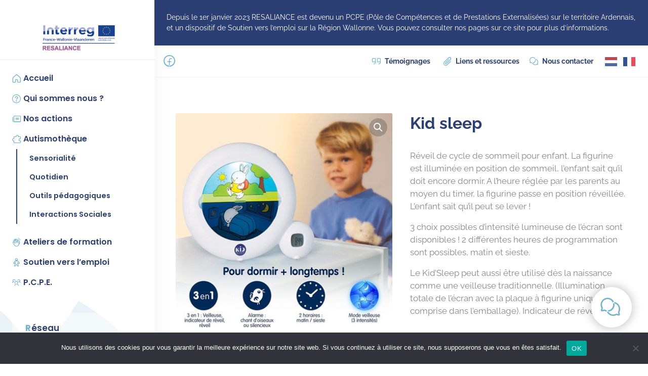

--- FILE ---
content_type: text/html; charset=UTF-8
request_url: https://resaliance-albatros.eu/produit/kid-sleep/
body_size: 29766
content:
<!DOCTYPE html>
<html dir="ltr" lang="fr-FR" prefix="og: https://ogp.me/ns#" class="no-js">
<head>

	<meta charset="UTF-8">
	<meta name="viewport" content="width=device-width, initial-scale=1, shrink-to-fit=no">

	<meta name="apple-mobile-web-app-title" content="Resaliance">
	<meta name="application-name" content="Resaliance">
	<meta name="theme-color" content="#ffffff">

	<link rel="profile" href="https://gmpg.org/xfn/11">

	<!-- Icons -->
	
	
		<!-- All in One SEO 4.9.1 - aioseo.com -->
	<meta name="description" content="Réveil de cycle de sommeil pour enfant. La figurine est illuminée en position de sommeil, l’enfant sait qu’il doit encore dormir. A l’heure réglée par les parents au moyen du timer, la figurine passe en position réveillée. L’enfant sait qu’il peut se lever ! 3 choix possibles d’intensité lumineuse de l’écran sont disponibles ! 2 différentes heures de programmation sont possibles, matin et sieste. Le Kid’Sleep peut aussi être utilisé dès la naissance comme une veilleuse traditionnelle. (Illumination totale de l’écran avec la plaque à figurine unique comprise dans l’emballage). Indicateur de réveil." />
	<meta name="robots" content="max-image-preview:large" />
	<link rel="canonical" href="https://resaliance-albatros.eu/produit/kid-sleep/" />
	<meta name="generator" content="All in One SEO (AIOSEO) 4.9.1" />
		<meta property="og:locale" content="fr_FR" />
		<meta property="og:site_name" content="Resaliance - Plateforme transfrontalière d’accompagnement pour personnes vivant avec Autisme!!" />
		<meta property="og:type" content="article" />
		<meta property="og:title" content="Kid sleep - Resaliance" />
		<meta property="og:description" content="Réveil de cycle de sommeil pour enfant. La figurine est illuminée en position de sommeil, l’enfant sait qu’il doit encore dormir. A l’heure réglée par les parents au moyen du timer, la figurine passe en position réveillée. L’enfant sait qu’il peut se lever ! 3 choix possibles d’intensité lumineuse de l’écran sont disponibles ! 2 différentes heures de programmation sont possibles, matin et sieste. Le Kid’Sleep peut aussi être utilisé dès la naissance comme une veilleuse traditionnelle. (Illumination totale de l’écran avec la plaque à figurine unique comprise dans l’emballage). Indicateur de réveil." />
		<meta property="og:url" content="https://resaliance-albatros.eu/produit/kid-sleep/" />
		<meta property="og:image" content="https://resaliance-albatros.eu/wp-content/uploads/2021/12/cropped-Intereg-resaliance.png" />
		<meta property="og:image:secure_url" content="https://resaliance-albatros.eu/wp-content/uploads/2021/12/cropped-Intereg-resaliance.png" />
		<meta property="og:image:width" content="250" />
		<meta property="og:image:height" content="92" />
		<meta property="article:published_time" content="2021-12-20T14:44:44+00:00" />
		<meta property="article:modified_time" content="2021-12-20T14:44:52+00:00" />
		<meta name="twitter:card" content="summary" />
		<meta name="twitter:title" content="Kid sleep - Resaliance" />
		<meta name="twitter:description" content="Réveil de cycle de sommeil pour enfant. La figurine est illuminée en position de sommeil, l’enfant sait qu’il doit encore dormir. A l’heure réglée par les parents au moyen du timer, la figurine passe en position réveillée. L’enfant sait qu’il peut se lever ! 3 choix possibles d’intensité lumineuse de l’écran sont disponibles ! 2 différentes heures de programmation sont possibles, matin et sieste. Le Kid’Sleep peut aussi être utilisé dès la naissance comme une veilleuse traditionnelle. (Illumination totale de l’écran avec la plaque à figurine unique comprise dans l’emballage). Indicateur de réveil." />
		<meta name="twitter:image" content="https://resaliance-albatros.eu/wp-content/uploads/2021/12/cropped-Intereg-resaliance.png" />
		<script type="application/ld+json" class="aioseo-schema">
			{"@context":"https:\/\/schema.org","@graph":[{"@type":"BreadcrumbList","@id":"https:\/\/resaliance-albatros.eu\/produit\/kid-sleep\/#breadcrumblist","itemListElement":[{"@type":"ListItem","@id":"https:\/\/resaliance-albatros.eu#listItem","position":1,"name":"Home","item":"https:\/\/resaliance-albatros.eu","nextItem":{"@type":"ListItem","@id":"https:\/\/resaliance-albatros.eu\/autismotheque\/#listItem","name":"Autismoth\u00e8que"}},{"@type":"ListItem","@id":"https:\/\/resaliance-albatros.eu\/autismotheque\/#listItem","position":2,"name":"Autismoth\u00e8que","item":"https:\/\/resaliance-albatros.eu\/autismotheque\/","nextItem":{"@type":"ListItem","@id":"https:\/\/resaliance-albatros.eu\/categorie-produit\/quotidien\/#listItem","name":"Quotidien"},"previousItem":{"@type":"ListItem","@id":"https:\/\/resaliance-albatros.eu#listItem","name":"Home"}},{"@type":"ListItem","@id":"https:\/\/resaliance-albatros.eu\/categorie-produit\/quotidien\/#listItem","position":3,"name":"Quotidien","item":"https:\/\/resaliance-albatros.eu\/categorie-produit\/quotidien\/","nextItem":{"@type":"ListItem","@id":"https:\/\/resaliance-albatros.eu\/produit\/kid-sleep\/#listItem","name":"Kid sleep"},"previousItem":{"@type":"ListItem","@id":"https:\/\/resaliance-albatros.eu\/autismotheque\/#listItem","name":"Autismoth\u00e8que"}},{"@type":"ListItem","@id":"https:\/\/resaliance-albatros.eu\/produit\/kid-sleep\/#listItem","position":4,"name":"Kid sleep","previousItem":{"@type":"ListItem","@id":"https:\/\/resaliance-albatros.eu\/categorie-produit\/quotidien\/#listItem","name":"Quotidien"}}]},{"@type":"ItemPage","@id":"https:\/\/resaliance-albatros.eu\/produit\/kid-sleep\/#itempage","url":"https:\/\/resaliance-albatros.eu\/produit\/kid-sleep\/","name":"Kid sleep - Resaliance","description":"R\u00e9veil de cycle de sommeil pour enfant. La figurine est illumin\u00e9e en position de sommeil, l\u2019enfant sait qu\u2019il doit encore dormir. A l\u2019heure r\u00e9gl\u00e9e par les parents au moyen du timer, la figurine passe en position r\u00e9veill\u00e9e. L\u2019enfant sait qu\u2019il peut se lever ! 3 choix possibles d\u2019intensit\u00e9 lumineuse de l\u2019\u00e9cran sont disponibles ! 2 diff\u00e9rentes heures de programmation sont possibles, matin et sieste. Le Kid\u2019Sleep peut aussi \u00eatre utilis\u00e9 d\u00e8s la naissance comme une veilleuse traditionnelle. (Illumination totale de l\u2019\u00e9cran avec la plaque \u00e0 figurine unique comprise dans l\u2019emballage). Indicateur de r\u00e9veil.","inLanguage":"fr-FR","isPartOf":{"@id":"https:\/\/resaliance-albatros.eu\/#website"},"breadcrumb":{"@id":"https:\/\/resaliance-albatros.eu\/produit\/kid-sleep\/#breadcrumblist"},"image":{"@type":"ImageObject","url":"https:\/\/resaliance-albatros.eu\/wp-content\/uploads\/2021\/12\/kid-sleep-1.jpg","@id":"https:\/\/resaliance-albatros.eu\/produit\/kid-sleep\/#mainImage","width":436,"height":432},"primaryImageOfPage":{"@id":"https:\/\/resaliance-albatros.eu\/produit\/kid-sleep\/#mainImage"},"datePublished":"2021-12-20T15:44:44+01:00","dateModified":"2021-12-20T15:44:52+01:00"},{"@type":"Organization","@id":"https:\/\/resaliance-albatros.eu\/#organization","name":"Resaliance","description":"Plateforme transfrontali\u00e8re d\u2019accompagnement pour personnes vivant avec Autisme!!","url":"https:\/\/resaliance-albatros.eu\/","logo":{"@type":"ImageObject","url":"https:\/\/resaliance-albatros.eu\/wp-content\/uploads\/2021\/12\/cropped-Intereg-resaliance.png","@id":"https:\/\/resaliance-albatros.eu\/produit\/kid-sleep\/#organizationLogo","width":250,"height":92},"image":{"@id":"https:\/\/resaliance-albatros.eu\/produit\/kid-sleep\/#organizationLogo"}},{"@type":"WebSite","@id":"https:\/\/resaliance-albatros.eu\/#website","url":"https:\/\/resaliance-albatros.eu\/","name":"Resaliance","description":"Plateforme transfrontali\u00e8re d\u2019accompagnement pour personnes vivant avec Autisme!!","inLanguage":"fr-FR","publisher":{"@id":"https:\/\/resaliance-albatros.eu\/#organization"}}]}
		</script>
		<!-- All in One SEO -->


	<!-- This site is optimized with the Yoast SEO plugin v26.4 - https://yoast.com/wordpress/plugins/seo/ -->
	<title>Kid sleep - Resaliance</title>
	<link rel="canonical" href="https://resaliance-albatros.eu/produit/kid-sleep/" />
	<meta property="og:locale" content="fr_FR" />
	<meta property="og:type" content="article" />
	<meta property="og:title" content="Kid sleep - Resaliance" />
	<meta property="og:description" content="Réveil de cycle de sommeil pour enfant. La figurine est illuminée en position de sommeil, l’enfant sait qu’il doit encore dormir. A l’heure réglée par les parents au moyen du timer, la figurine passe en position réveillée. L’enfant sait qu’il peut se lever !  3 choix possibles d’intensité lumineuse de l’écran sont disponibles ! 2 différentes heures de programmation sont possibles, matin et sieste.  Le Kid’Sleep peut aussi être utilisé dès la naissance comme une veilleuse traditionnelle. (Illumination totale de l’écran avec la plaque à figurine unique comprise dans l’emballage). Indicateur de réveil." />
	<meta property="og:url" content="https://resaliance-albatros.eu/produit/kid-sleep/" />
	<meta property="og:site_name" content="Resaliance" />
	<meta property="article:modified_time" content="2021-12-20T14:44:52+00:00" />
	<meta property="og:image" content="https://resaliance-albatros.eu/wp-content/uploads/2021/12/kid-sleep-1.jpg" />
	<meta property="og:image:width" content="436" />
	<meta property="og:image:height" content="432" />
	<meta property="og:image:type" content="image/jpeg" />
	<meta name="twitter:card" content="summary_large_image" />
	<script type="application/ld+json" class="yoast-schema-graph">{"@context":"https://schema.org","@graph":[{"@type":"WebPage","@id":"https://resaliance-albatros.eu/produit/kid-sleep/","url":"https://resaliance-albatros.eu/produit/kid-sleep/","name":"Kid sleep - Resaliance","isPartOf":{"@id":"https://resaliance-albatros.eu/#website"},"primaryImageOfPage":{"@id":"https://resaliance-albatros.eu/produit/kid-sleep/#primaryimage"},"image":{"@id":"https://resaliance-albatros.eu/produit/kid-sleep/#primaryimage"},"thumbnailUrl":"https://resaliance-albatros.eu/wp-content/uploads/2021/12/kid-sleep-1.jpg","datePublished":"2021-12-20T14:44:44+00:00","dateModified":"2021-12-20T14:44:52+00:00","breadcrumb":{"@id":"https://resaliance-albatros.eu/produit/kid-sleep/#breadcrumb"},"inLanguage":"fr-FR","potentialAction":[{"@type":"ReadAction","target":["https://resaliance-albatros.eu/produit/kid-sleep/"]}]},{"@type":"ImageObject","inLanguage":"fr-FR","@id":"https://resaliance-albatros.eu/produit/kid-sleep/#primaryimage","url":"https://resaliance-albatros.eu/wp-content/uploads/2021/12/kid-sleep-1.jpg","contentUrl":"https://resaliance-albatros.eu/wp-content/uploads/2021/12/kid-sleep-1.jpg","width":436,"height":432},{"@type":"BreadcrumbList","@id":"https://resaliance-albatros.eu/produit/kid-sleep/#breadcrumb","itemListElement":[{"@type":"ListItem","position":1,"name":"Accueil","item":"https://resaliance-albatros.eu/"},{"@type":"ListItem","position":2,"name":"Autismothèque","item":"https://resaliance-albatros.eu/autismotheque/"},{"@type":"ListItem","position":3,"name":"Kid sleep"}]},{"@type":"WebSite","@id":"https://resaliance-albatros.eu/#website","url":"https://resaliance-albatros.eu/","name":"Resaliance","description":"Plateforme transfrontalière d’accompagnement pour personnes vivant avec Autisme!!","publisher":{"@id":"https://resaliance-albatros.eu/#organization"},"potentialAction":[{"@type":"SearchAction","target":{"@type":"EntryPoint","urlTemplate":"https://resaliance-albatros.eu/?s={search_term_string}"},"query-input":{"@type":"PropertyValueSpecification","valueRequired":true,"valueName":"search_term_string"}}],"inLanguage":"fr-FR"},{"@type":"Organization","@id":"https://resaliance-albatros.eu/#organization","name":"Resaliance","url":"https://resaliance-albatros.eu/","logo":{"@type":"ImageObject","inLanguage":"fr-FR","@id":"https://resaliance-albatros.eu/#/schema/logo/image/","url":"https://resaliance-albatros.eu/wp-content/uploads/2021/12/cropped-Intereg-resaliance.png","contentUrl":"https://resaliance-albatros.eu/wp-content/uploads/2021/12/cropped-Intereg-resaliance.png","width":250,"height":92,"caption":"Resaliance"},"image":{"@id":"https://resaliance-albatros.eu/#/schema/logo/image/"}}]}</script>
	<!-- / Yoast SEO plugin. -->


<link rel="alternate" type="application/rss+xml" title="Resaliance &raquo; Flux" href="https://resaliance-albatros.eu/feed/" />
<link rel="alternate" type="text/calendar" title="Resaliance &raquo; Flux iCal" href="https://resaliance-albatros.eu/events/?ical=1" />
<link rel="alternate" title="oEmbed (JSON)" type="application/json+oembed" href="https://resaliance-albatros.eu/wp-json/oembed/1.0/embed?url=https%3A%2F%2Fresaliance-albatros.eu%2Fproduit%2Fkid-sleep%2F" />
<link rel="alternate" title="oEmbed (XML)" type="text/xml+oembed" href="https://resaliance-albatros.eu/wp-json/oembed/1.0/embed?url=https%3A%2F%2Fresaliance-albatros.eu%2Fproduit%2Fkid-sleep%2F&#038;format=xml" />
		<!-- This site uses the Google Analytics by MonsterInsights plugin v9.11.1 - Using Analytics tracking - https://www.monsterinsights.com/ -->
							<script src="//www.googletagmanager.com/gtag/js?id=G-X5FN7YQQMW"  data-cfasync="false" data-wpfc-render="false" type="text/javascript" async></script>
			<script data-cfasync="false" data-wpfc-render="false" type="text/javascript">
				var mi_version = '9.11.1';
				var mi_track_user = true;
				var mi_no_track_reason = '';
								var MonsterInsightsDefaultLocations = {"page_location":"https:\/\/resaliance-albatros.eu\/produit\/kid-sleep\/"};
								if ( typeof MonsterInsightsPrivacyGuardFilter === 'function' ) {
					var MonsterInsightsLocations = (typeof MonsterInsightsExcludeQuery === 'object') ? MonsterInsightsPrivacyGuardFilter( MonsterInsightsExcludeQuery ) : MonsterInsightsPrivacyGuardFilter( MonsterInsightsDefaultLocations );
				} else {
					var MonsterInsightsLocations = (typeof MonsterInsightsExcludeQuery === 'object') ? MonsterInsightsExcludeQuery : MonsterInsightsDefaultLocations;
				}

								var disableStrs = [
										'ga-disable-G-X5FN7YQQMW',
									];

				/* Function to detect opted out users */
				function __gtagTrackerIsOptedOut() {
					for (var index = 0; index < disableStrs.length; index++) {
						if (document.cookie.indexOf(disableStrs[index] + '=true') > -1) {
							return true;
						}
					}

					return false;
				}

				/* Disable tracking if the opt-out cookie exists. */
				if (__gtagTrackerIsOptedOut()) {
					for (var index = 0; index < disableStrs.length; index++) {
						window[disableStrs[index]] = true;
					}
				}

				/* Opt-out function */
				function __gtagTrackerOptout() {
					for (var index = 0; index < disableStrs.length; index++) {
						document.cookie = disableStrs[index] + '=true; expires=Thu, 31 Dec 2099 23:59:59 UTC; path=/';
						window[disableStrs[index]] = true;
					}
				}

				if ('undefined' === typeof gaOptout) {
					function gaOptout() {
						__gtagTrackerOptout();
					}
				}
								window.dataLayer = window.dataLayer || [];

				window.MonsterInsightsDualTracker = {
					helpers: {},
					trackers: {},
				};
				if (mi_track_user) {
					function __gtagDataLayer() {
						dataLayer.push(arguments);
					}

					function __gtagTracker(type, name, parameters) {
						if (!parameters) {
							parameters = {};
						}

						if (parameters.send_to) {
							__gtagDataLayer.apply(null, arguments);
							return;
						}

						if (type === 'event') {
														parameters.send_to = monsterinsights_frontend.v4_id;
							var hookName = name;
							if (typeof parameters['event_category'] !== 'undefined') {
								hookName = parameters['event_category'] + ':' + name;
							}

							if (typeof MonsterInsightsDualTracker.trackers[hookName] !== 'undefined') {
								MonsterInsightsDualTracker.trackers[hookName](parameters);
							} else {
								__gtagDataLayer('event', name, parameters);
							}
							
						} else {
							__gtagDataLayer.apply(null, arguments);
						}
					}

					__gtagTracker('js', new Date());
					__gtagTracker('set', {
						'developer_id.dZGIzZG': true,
											});
					if ( MonsterInsightsLocations.page_location ) {
						__gtagTracker('set', MonsterInsightsLocations);
					}
										__gtagTracker('config', 'G-X5FN7YQQMW', {"forceSSL":"true","link_attribution":"true"} );
										window.gtag = __gtagTracker;										(function () {
						/* https://developers.google.com/analytics/devguides/collection/analyticsjs/ */
						/* ga and __gaTracker compatibility shim. */
						var noopfn = function () {
							return null;
						};
						var newtracker = function () {
							return new Tracker();
						};
						var Tracker = function () {
							return null;
						};
						var p = Tracker.prototype;
						p.get = noopfn;
						p.set = noopfn;
						p.send = function () {
							var args = Array.prototype.slice.call(arguments);
							args.unshift('send');
							__gaTracker.apply(null, args);
						};
						var __gaTracker = function () {
							var len = arguments.length;
							if (len === 0) {
								return;
							}
							var f = arguments[len - 1];
							if (typeof f !== 'object' || f === null || typeof f.hitCallback !== 'function') {
								if ('send' === arguments[0]) {
									var hitConverted, hitObject = false, action;
									if ('event' === arguments[1]) {
										if ('undefined' !== typeof arguments[3]) {
											hitObject = {
												'eventAction': arguments[3],
												'eventCategory': arguments[2],
												'eventLabel': arguments[4],
												'value': arguments[5] ? arguments[5] : 1,
											}
										}
									}
									if ('pageview' === arguments[1]) {
										if ('undefined' !== typeof arguments[2]) {
											hitObject = {
												'eventAction': 'page_view',
												'page_path': arguments[2],
											}
										}
									}
									if (typeof arguments[2] === 'object') {
										hitObject = arguments[2];
									}
									if (typeof arguments[5] === 'object') {
										Object.assign(hitObject, arguments[5]);
									}
									if ('undefined' !== typeof arguments[1].hitType) {
										hitObject = arguments[1];
										if ('pageview' === hitObject.hitType) {
											hitObject.eventAction = 'page_view';
										}
									}
									if (hitObject) {
										action = 'timing' === arguments[1].hitType ? 'timing_complete' : hitObject.eventAction;
										hitConverted = mapArgs(hitObject);
										__gtagTracker('event', action, hitConverted);
									}
								}
								return;
							}

							function mapArgs(args) {
								var arg, hit = {};
								var gaMap = {
									'eventCategory': 'event_category',
									'eventAction': 'event_action',
									'eventLabel': 'event_label',
									'eventValue': 'event_value',
									'nonInteraction': 'non_interaction',
									'timingCategory': 'event_category',
									'timingVar': 'name',
									'timingValue': 'value',
									'timingLabel': 'event_label',
									'page': 'page_path',
									'location': 'page_location',
									'title': 'page_title',
									'referrer' : 'page_referrer',
								};
								for (arg in args) {
																		if (!(!args.hasOwnProperty(arg) || !gaMap.hasOwnProperty(arg))) {
										hit[gaMap[arg]] = args[arg];
									} else {
										hit[arg] = args[arg];
									}
								}
								return hit;
							}

							try {
								f.hitCallback();
							} catch (ex) {
							}
						};
						__gaTracker.create = newtracker;
						__gaTracker.getByName = newtracker;
						__gaTracker.getAll = function () {
							return [];
						};
						__gaTracker.remove = noopfn;
						__gaTracker.loaded = true;
						window['__gaTracker'] = __gaTracker;
					})();
									} else {
										console.log("");
					(function () {
						function __gtagTracker() {
							return null;
						}

						window['__gtagTracker'] = __gtagTracker;
						window['gtag'] = __gtagTracker;
					})();
									}
			</script>
							<!-- / Google Analytics by MonsterInsights -->
		<style id='wp-img-auto-sizes-contain-inline-css' type='text/css'>
img:is([sizes=auto i],[sizes^="auto," i]){contain-intrinsic-size:3000px 1500px}
/*# sourceURL=wp-img-auto-sizes-contain-inline-css */
</style>
<style id='wp-emoji-styles-inline-css' type='text/css'>

	img.wp-smiley, img.emoji {
		display: inline !important;
		border: none !important;
		box-shadow: none !important;
		height: 1em !important;
		width: 1em !important;
		margin: 0 0.07em !important;
		vertical-align: -0.1em !important;
		background: none !important;
		padding: 0 !important;
	}
/*# sourceURL=wp-emoji-styles-inline-css */
</style>
<link rel='stylesheet' id='wp-block-library-css' href='https://resaliance-albatros.eu/wp-includes/css/dist/block-library/style.min.css?ver=6.9' type='text/css' media='all' />
<style id='wp-block-gallery-inline-css' type='text/css'>
.blocks-gallery-grid:not(.has-nested-images),.wp-block-gallery:not(.has-nested-images){display:flex;flex-wrap:wrap;list-style-type:none;margin:0;padding:0}.blocks-gallery-grid:not(.has-nested-images) .blocks-gallery-image,.blocks-gallery-grid:not(.has-nested-images) .blocks-gallery-item,.wp-block-gallery:not(.has-nested-images) .blocks-gallery-image,.wp-block-gallery:not(.has-nested-images) .blocks-gallery-item{display:flex;flex-direction:column;flex-grow:1;justify-content:center;margin:0 1em 1em 0;position:relative;width:calc(50% - 1em)}.blocks-gallery-grid:not(.has-nested-images) .blocks-gallery-image:nth-of-type(2n),.blocks-gallery-grid:not(.has-nested-images) .blocks-gallery-item:nth-of-type(2n),.wp-block-gallery:not(.has-nested-images) .blocks-gallery-image:nth-of-type(2n),.wp-block-gallery:not(.has-nested-images) .blocks-gallery-item:nth-of-type(2n){margin-right:0}.blocks-gallery-grid:not(.has-nested-images) .blocks-gallery-image figure,.blocks-gallery-grid:not(.has-nested-images) .blocks-gallery-item figure,.wp-block-gallery:not(.has-nested-images) .blocks-gallery-image figure,.wp-block-gallery:not(.has-nested-images) .blocks-gallery-item figure{align-items:flex-end;display:flex;height:100%;justify-content:flex-start;margin:0}.blocks-gallery-grid:not(.has-nested-images) .blocks-gallery-image img,.blocks-gallery-grid:not(.has-nested-images) .blocks-gallery-item img,.wp-block-gallery:not(.has-nested-images) .blocks-gallery-image img,.wp-block-gallery:not(.has-nested-images) .blocks-gallery-item img{display:block;height:auto;max-width:100%;width:auto}.blocks-gallery-grid:not(.has-nested-images) .blocks-gallery-image figcaption,.blocks-gallery-grid:not(.has-nested-images) .blocks-gallery-item figcaption,.wp-block-gallery:not(.has-nested-images) .blocks-gallery-image figcaption,.wp-block-gallery:not(.has-nested-images) .blocks-gallery-item figcaption{background:linear-gradient(0deg,#000000b3,#0000004d 70%,#0000);bottom:0;box-sizing:border-box;color:#fff;font-size:.8em;margin:0;max-height:100%;overflow:auto;padding:3em .77em .7em;position:absolute;text-align:center;width:100%;z-index:2}.blocks-gallery-grid:not(.has-nested-images) .blocks-gallery-image figcaption img,.blocks-gallery-grid:not(.has-nested-images) .blocks-gallery-item figcaption img,.wp-block-gallery:not(.has-nested-images) .blocks-gallery-image figcaption img,.wp-block-gallery:not(.has-nested-images) .blocks-gallery-item figcaption img{display:inline}.blocks-gallery-grid:not(.has-nested-images) figcaption,.wp-block-gallery:not(.has-nested-images) figcaption{flex-grow:1}.blocks-gallery-grid:not(.has-nested-images).is-cropped .blocks-gallery-image a,.blocks-gallery-grid:not(.has-nested-images).is-cropped .blocks-gallery-image img,.blocks-gallery-grid:not(.has-nested-images).is-cropped .blocks-gallery-item a,.blocks-gallery-grid:not(.has-nested-images).is-cropped .blocks-gallery-item img,.wp-block-gallery:not(.has-nested-images).is-cropped .blocks-gallery-image a,.wp-block-gallery:not(.has-nested-images).is-cropped .blocks-gallery-image img,.wp-block-gallery:not(.has-nested-images).is-cropped .blocks-gallery-item a,.wp-block-gallery:not(.has-nested-images).is-cropped .blocks-gallery-item img{flex:1;height:100%;object-fit:cover;width:100%}.blocks-gallery-grid:not(.has-nested-images).columns-1 .blocks-gallery-image,.blocks-gallery-grid:not(.has-nested-images).columns-1 .blocks-gallery-item,.wp-block-gallery:not(.has-nested-images).columns-1 .blocks-gallery-image,.wp-block-gallery:not(.has-nested-images).columns-1 .blocks-gallery-item{margin-right:0;width:100%}@media (min-width:600px){.blocks-gallery-grid:not(.has-nested-images).columns-3 .blocks-gallery-image,.blocks-gallery-grid:not(.has-nested-images).columns-3 .blocks-gallery-item,.wp-block-gallery:not(.has-nested-images).columns-3 .blocks-gallery-image,.wp-block-gallery:not(.has-nested-images).columns-3 .blocks-gallery-item{margin-right:1em;width:calc(33.33333% - .66667em)}.blocks-gallery-grid:not(.has-nested-images).columns-4 .blocks-gallery-image,.blocks-gallery-grid:not(.has-nested-images).columns-4 .blocks-gallery-item,.wp-block-gallery:not(.has-nested-images).columns-4 .blocks-gallery-image,.wp-block-gallery:not(.has-nested-images).columns-4 .blocks-gallery-item{margin-right:1em;width:calc(25% - .75em)}.blocks-gallery-grid:not(.has-nested-images).columns-5 .blocks-gallery-image,.blocks-gallery-grid:not(.has-nested-images).columns-5 .blocks-gallery-item,.wp-block-gallery:not(.has-nested-images).columns-5 .blocks-gallery-image,.wp-block-gallery:not(.has-nested-images).columns-5 .blocks-gallery-item{margin-right:1em;width:calc(20% - .8em)}.blocks-gallery-grid:not(.has-nested-images).columns-6 .blocks-gallery-image,.blocks-gallery-grid:not(.has-nested-images).columns-6 .blocks-gallery-item,.wp-block-gallery:not(.has-nested-images).columns-6 .blocks-gallery-image,.wp-block-gallery:not(.has-nested-images).columns-6 .blocks-gallery-item{margin-right:1em;width:calc(16.66667% - .83333em)}.blocks-gallery-grid:not(.has-nested-images).columns-7 .blocks-gallery-image,.blocks-gallery-grid:not(.has-nested-images).columns-7 .blocks-gallery-item,.wp-block-gallery:not(.has-nested-images).columns-7 .blocks-gallery-image,.wp-block-gallery:not(.has-nested-images).columns-7 .blocks-gallery-item{margin-right:1em;width:calc(14.28571% - .85714em)}.blocks-gallery-grid:not(.has-nested-images).columns-8 .blocks-gallery-image,.blocks-gallery-grid:not(.has-nested-images).columns-8 .blocks-gallery-item,.wp-block-gallery:not(.has-nested-images).columns-8 .blocks-gallery-image,.wp-block-gallery:not(.has-nested-images).columns-8 .blocks-gallery-item{margin-right:1em;width:calc(12.5% - .875em)}.blocks-gallery-grid:not(.has-nested-images).columns-1 .blocks-gallery-image:nth-of-type(1n),.blocks-gallery-grid:not(.has-nested-images).columns-1 .blocks-gallery-item:nth-of-type(1n),.blocks-gallery-grid:not(.has-nested-images).columns-2 .blocks-gallery-image:nth-of-type(2n),.blocks-gallery-grid:not(.has-nested-images).columns-2 .blocks-gallery-item:nth-of-type(2n),.blocks-gallery-grid:not(.has-nested-images).columns-3 .blocks-gallery-image:nth-of-type(3n),.blocks-gallery-grid:not(.has-nested-images).columns-3 .blocks-gallery-item:nth-of-type(3n),.blocks-gallery-grid:not(.has-nested-images).columns-4 .blocks-gallery-image:nth-of-type(4n),.blocks-gallery-grid:not(.has-nested-images).columns-4 .blocks-gallery-item:nth-of-type(4n),.blocks-gallery-grid:not(.has-nested-images).columns-5 .blocks-gallery-image:nth-of-type(5n),.blocks-gallery-grid:not(.has-nested-images).columns-5 .blocks-gallery-item:nth-of-type(5n),.blocks-gallery-grid:not(.has-nested-images).columns-6 .blocks-gallery-image:nth-of-type(6n),.blocks-gallery-grid:not(.has-nested-images).columns-6 .blocks-gallery-item:nth-of-type(6n),.blocks-gallery-grid:not(.has-nested-images).columns-7 .blocks-gallery-image:nth-of-type(7n),.blocks-gallery-grid:not(.has-nested-images).columns-7 .blocks-gallery-item:nth-of-type(7n),.blocks-gallery-grid:not(.has-nested-images).columns-8 .blocks-gallery-image:nth-of-type(8n),.blocks-gallery-grid:not(.has-nested-images).columns-8 .blocks-gallery-item:nth-of-type(8n),.wp-block-gallery:not(.has-nested-images).columns-1 .blocks-gallery-image:nth-of-type(1n),.wp-block-gallery:not(.has-nested-images).columns-1 .blocks-gallery-item:nth-of-type(1n),.wp-block-gallery:not(.has-nested-images).columns-2 .blocks-gallery-image:nth-of-type(2n),.wp-block-gallery:not(.has-nested-images).columns-2 .blocks-gallery-item:nth-of-type(2n),.wp-block-gallery:not(.has-nested-images).columns-3 .blocks-gallery-image:nth-of-type(3n),.wp-block-gallery:not(.has-nested-images).columns-3 .blocks-gallery-item:nth-of-type(3n),.wp-block-gallery:not(.has-nested-images).columns-4 .blocks-gallery-image:nth-of-type(4n),.wp-block-gallery:not(.has-nested-images).columns-4 .blocks-gallery-item:nth-of-type(4n),.wp-block-gallery:not(.has-nested-images).columns-5 .blocks-gallery-image:nth-of-type(5n),.wp-block-gallery:not(.has-nested-images).columns-5 .blocks-gallery-item:nth-of-type(5n),.wp-block-gallery:not(.has-nested-images).columns-6 .blocks-gallery-image:nth-of-type(6n),.wp-block-gallery:not(.has-nested-images).columns-6 .blocks-gallery-item:nth-of-type(6n),.wp-block-gallery:not(.has-nested-images).columns-7 .blocks-gallery-image:nth-of-type(7n),.wp-block-gallery:not(.has-nested-images).columns-7 .blocks-gallery-item:nth-of-type(7n),.wp-block-gallery:not(.has-nested-images).columns-8 .blocks-gallery-image:nth-of-type(8n),.wp-block-gallery:not(.has-nested-images).columns-8 .blocks-gallery-item:nth-of-type(8n){margin-right:0}}.blocks-gallery-grid:not(.has-nested-images) .blocks-gallery-image:last-child,.blocks-gallery-grid:not(.has-nested-images) .blocks-gallery-item:last-child,.wp-block-gallery:not(.has-nested-images) .blocks-gallery-image:last-child,.wp-block-gallery:not(.has-nested-images) .blocks-gallery-item:last-child{margin-right:0}.blocks-gallery-grid:not(.has-nested-images).alignleft,.blocks-gallery-grid:not(.has-nested-images).alignright,.wp-block-gallery:not(.has-nested-images).alignleft,.wp-block-gallery:not(.has-nested-images).alignright{max-width:420px;width:100%}.blocks-gallery-grid:not(.has-nested-images).aligncenter .blocks-gallery-item figure,.wp-block-gallery:not(.has-nested-images).aligncenter .blocks-gallery-item figure{justify-content:center}.wp-block-gallery:not(.is-cropped) .blocks-gallery-item{align-self:flex-start}figure.wp-block-gallery.has-nested-images{align-items:normal}.wp-block-gallery.has-nested-images figure.wp-block-image:not(#individual-image){margin:0;width:calc(50% - var(--wp--style--unstable-gallery-gap, 16px)/2)}.wp-block-gallery.has-nested-images figure.wp-block-image{box-sizing:border-box;display:flex;flex-direction:column;flex-grow:1;justify-content:center;max-width:100%;position:relative}.wp-block-gallery.has-nested-images figure.wp-block-image>a,.wp-block-gallery.has-nested-images figure.wp-block-image>div{flex-direction:column;flex-grow:1;margin:0}.wp-block-gallery.has-nested-images figure.wp-block-image img{display:block;height:auto;max-width:100%!important;width:auto}.wp-block-gallery.has-nested-images figure.wp-block-image figcaption,.wp-block-gallery.has-nested-images figure.wp-block-image:has(figcaption):before{bottom:0;left:0;max-height:100%;position:absolute;right:0}.wp-block-gallery.has-nested-images figure.wp-block-image:has(figcaption):before{backdrop-filter:blur(3px);content:"";height:100%;-webkit-mask-image:linear-gradient(0deg,#000 20%,#0000);mask-image:linear-gradient(0deg,#000 20%,#0000);max-height:40%;pointer-events:none}.wp-block-gallery.has-nested-images figure.wp-block-image figcaption{box-sizing:border-box;color:#fff;font-size:13px;margin:0;overflow:auto;padding:1em;text-align:center;text-shadow:0 0 1.5px #000}.wp-block-gallery.has-nested-images figure.wp-block-image figcaption::-webkit-scrollbar{height:12px;width:12px}.wp-block-gallery.has-nested-images figure.wp-block-image figcaption::-webkit-scrollbar-track{background-color:initial}.wp-block-gallery.has-nested-images figure.wp-block-image figcaption::-webkit-scrollbar-thumb{background-clip:padding-box;background-color:initial;border:3px solid #0000;border-radius:8px}.wp-block-gallery.has-nested-images figure.wp-block-image figcaption:focus-within::-webkit-scrollbar-thumb,.wp-block-gallery.has-nested-images figure.wp-block-image figcaption:focus::-webkit-scrollbar-thumb,.wp-block-gallery.has-nested-images figure.wp-block-image figcaption:hover::-webkit-scrollbar-thumb{background-color:#fffc}.wp-block-gallery.has-nested-images figure.wp-block-image figcaption{scrollbar-color:#0000 #0000;scrollbar-gutter:stable both-edges;scrollbar-width:thin}.wp-block-gallery.has-nested-images figure.wp-block-image figcaption:focus,.wp-block-gallery.has-nested-images figure.wp-block-image figcaption:focus-within,.wp-block-gallery.has-nested-images figure.wp-block-image figcaption:hover{scrollbar-color:#fffc #0000}.wp-block-gallery.has-nested-images figure.wp-block-image figcaption{will-change:transform}@media (hover:none){.wp-block-gallery.has-nested-images figure.wp-block-image figcaption{scrollbar-color:#fffc #0000}}.wp-block-gallery.has-nested-images figure.wp-block-image figcaption{background:linear-gradient(0deg,#0006,#0000)}.wp-block-gallery.has-nested-images figure.wp-block-image figcaption img{display:inline}.wp-block-gallery.has-nested-images figure.wp-block-image figcaption a{color:inherit}.wp-block-gallery.has-nested-images figure.wp-block-image.has-custom-border img{box-sizing:border-box}.wp-block-gallery.has-nested-images figure.wp-block-image.has-custom-border>a,.wp-block-gallery.has-nested-images figure.wp-block-image.has-custom-border>div,.wp-block-gallery.has-nested-images figure.wp-block-image.is-style-rounded>a,.wp-block-gallery.has-nested-images figure.wp-block-image.is-style-rounded>div{flex:1 1 auto}.wp-block-gallery.has-nested-images figure.wp-block-image.has-custom-border figcaption,.wp-block-gallery.has-nested-images figure.wp-block-image.is-style-rounded figcaption{background:none;color:inherit;flex:initial;margin:0;padding:10px 10px 9px;position:relative;text-shadow:none}.wp-block-gallery.has-nested-images figure.wp-block-image.has-custom-border:before,.wp-block-gallery.has-nested-images figure.wp-block-image.is-style-rounded:before{content:none}.wp-block-gallery.has-nested-images figcaption{flex-basis:100%;flex-grow:1;text-align:center}.wp-block-gallery.has-nested-images:not(.is-cropped) figure.wp-block-image:not(#individual-image){margin-bottom:auto;margin-top:0}.wp-block-gallery.has-nested-images.is-cropped figure.wp-block-image:not(#individual-image){align-self:inherit}.wp-block-gallery.has-nested-images.is-cropped figure.wp-block-image:not(#individual-image)>a,.wp-block-gallery.has-nested-images.is-cropped figure.wp-block-image:not(#individual-image)>div:not(.components-drop-zone){display:flex}.wp-block-gallery.has-nested-images.is-cropped figure.wp-block-image:not(#individual-image) a,.wp-block-gallery.has-nested-images.is-cropped figure.wp-block-image:not(#individual-image) img{flex:1 0 0%;height:100%;object-fit:cover;width:100%}.wp-block-gallery.has-nested-images.columns-1 figure.wp-block-image:not(#individual-image){width:100%}@media (min-width:600px){.wp-block-gallery.has-nested-images.columns-3 figure.wp-block-image:not(#individual-image){width:calc(33.33333% - var(--wp--style--unstable-gallery-gap, 16px)*.66667)}.wp-block-gallery.has-nested-images.columns-4 figure.wp-block-image:not(#individual-image){width:calc(25% - var(--wp--style--unstable-gallery-gap, 16px)*.75)}.wp-block-gallery.has-nested-images.columns-5 figure.wp-block-image:not(#individual-image){width:calc(20% - var(--wp--style--unstable-gallery-gap, 16px)*.8)}.wp-block-gallery.has-nested-images.columns-6 figure.wp-block-image:not(#individual-image){width:calc(16.66667% - var(--wp--style--unstable-gallery-gap, 16px)*.83333)}.wp-block-gallery.has-nested-images.columns-7 figure.wp-block-image:not(#individual-image){width:calc(14.28571% - var(--wp--style--unstable-gallery-gap, 16px)*.85714)}.wp-block-gallery.has-nested-images.columns-8 figure.wp-block-image:not(#individual-image){width:calc(12.5% - var(--wp--style--unstable-gallery-gap, 16px)*.875)}.wp-block-gallery.has-nested-images.columns-default figure.wp-block-image:not(#individual-image){width:calc(33.33% - var(--wp--style--unstable-gallery-gap, 16px)*.66667)}.wp-block-gallery.has-nested-images.columns-default figure.wp-block-image:not(#individual-image):first-child:nth-last-child(2),.wp-block-gallery.has-nested-images.columns-default figure.wp-block-image:not(#individual-image):first-child:nth-last-child(2)~figure.wp-block-image:not(#individual-image){width:calc(50% - var(--wp--style--unstable-gallery-gap, 16px)*.5)}.wp-block-gallery.has-nested-images.columns-default figure.wp-block-image:not(#individual-image):first-child:last-child{width:100%}}.wp-block-gallery.has-nested-images.alignleft,.wp-block-gallery.has-nested-images.alignright{max-width:420px;width:100%}.wp-block-gallery.has-nested-images.aligncenter{justify-content:center}
/*# sourceURL=https://resaliance-albatros.eu/wp-includes/blocks/gallery/style.min.css */
</style>
<style id='wp-block-heading-inline-css' type='text/css'>
h1:where(.wp-block-heading).has-background,h2:where(.wp-block-heading).has-background,h3:where(.wp-block-heading).has-background,h4:where(.wp-block-heading).has-background,h5:where(.wp-block-heading).has-background,h6:where(.wp-block-heading).has-background{padding:1.25em 2.375em}h1.has-text-align-left[style*=writing-mode]:where([style*=vertical-lr]),h1.has-text-align-right[style*=writing-mode]:where([style*=vertical-rl]),h2.has-text-align-left[style*=writing-mode]:where([style*=vertical-lr]),h2.has-text-align-right[style*=writing-mode]:where([style*=vertical-rl]),h3.has-text-align-left[style*=writing-mode]:where([style*=vertical-lr]),h3.has-text-align-right[style*=writing-mode]:where([style*=vertical-rl]),h4.has-text-align-left[style*=writing-mode]:where([style*=vertical-lr]),h4.has-text-align-right[style*=writing-mode]:where([style*=vertical-rl]),h5.has-text-align-left[style*=writing-mode]:where([style*=vertical-lr]),h5.has-text-align-right[style*=writing-mode]:where([style*=vertical-rl]),h6.has-text-align-left[style*=writing-mode]:where([style*=vertical-lr]),h6.has-text-align-right[style*=writing-mode]:where([style*=vertical-rl]){rotate:180deg}
/*# sourceURL=https://resaliance-albatros.eu/wp-includes/blocks/heading/style.min.css */
</style>
<style id='wp-block-paragraph-inline-css' type='text/css'>
.is-small-text{font-size:.875em}.is-regular-text{font-size:1em}.is-large-text{font-size:2.25em}.is-larger-text{font-size:3em}.has-drop-cap:not(:focus):first-letter{float:left;font-size:8.4em;font-style:normal;font-weight:100;line-height:.68;margin:.05em .1em 0 0;text-transform:uppercase}body.rtl .has-drop-cap:not(:focus):first-letter{float:none;margin-left:.1em}p.has-drop-cap.has-background{overflow:hidden}:root :where(p.has-background){padding:1.25em 2.375em}:where(p.has-text-color:not(.has-link-color)) a{color:inherit}p.has-text-align-left[style*="writing-mode:vertical-lr"],p.has-text-align-right[style*="writing-mode:vertical-rl"]{rotate:180deg}
/*# sourceURL=https://resaliance-albatros.eu/wp-includes/blocks/paragraph/style.min.css */
</style>
<style id='global-styles-inline-css' type='text/css'>
:root{--wp--preset--aspect-ratio--square: 1;--wp--preset--aspect-ratio--4-3: 4/3;--wp--preset--aspect-ratio--3-4: 3/4;--wp--preset--aspect-ratio--3-2: 3/2;--wp--preset--aspect-ratio--2-3: 2/3;--wp--preset--aspect-ratio--16-9: 16/9;--wp--preset--aspect-ratio--9-16: 9/16;--wp--preset--color--black: #000000;--wp--preset--color--cyan-bluish-gray: #abb8c3;--wp--preset--color--white: #ffffff;--wp--preset--color--pale-pink: #f78da7;--wp--preset--color--vivid-red: #cf2e2e;--wp--preset--color--luminous-vivid-orange: #ff6900;--wp--preset--color--luminous-vivid-amber: #fcb900;--wp--preset--color--light-green-cyan: #7bdcb5;--wp--preset--color--vivid-green-cyan: #00d084;--wp--preset--color--pale-cyan-blue: #8ed1fc;--wp--preset--color--vivid-cyan-blue: #0693e3;--wp--preset--color--vivid-purple: #9b51e0;--wp--preset--color--content-background-color: #ffffff;--wp--preset--color--display-heading: #73b3ce;--wp--preset--color--text-color: #878787;--wp--preset--color--button-primary: #2c3f74;--wp--preset--color--table-striped: #f5f9fb;--wp--preset--gradient--vivid-cyan-blue-to-vivid-purple: linear-gradient(135deg,rgb(6,147,227) 0%,rgb(155,81,224) 100%);--wp--preset--gradient--light-green-cyan-to-vivid-green-cyan: linear-gradient(135deg,rgb(122,220,180) 0%,rgb(0,208,130) 100%);--wp--preset--gradient--luminous-vivid-amber-to-luminous-vivid-orange: linear-gradient(135deg,rgb(252,185,0) 0%,rgb(255,105,0) 100%);--wp--preset--gradient--luminous-vivid-orange-to-vivid-red: linear-gradient(135deg,rgb(255,105,0) 0%,rgb(207,46,46) 100%);--wp--preset--gradient--very-light-gray-to-cyan-bluish-gray: linear-gradient(135deg,rgb(238,238,238) 0%,rgb(169,184,195) 100%);--wp--preset--gradient--cool-to-warm-spectrum: linear-gradient(135deg,rgb(74,234,220) 0%,rgb(151,120,209) 20%,rgb(207,42,186) 40%,rgb(238,44,130) 60%,rgb(251,105,98) 80%,rgb(254,248,76) 100%);--wp--preset--gradient--blush-light-purple: linear-gradient(135deg,rgb(255,206,236) 0%,rgb(152,150,240) 100%);--wp--preset--gradient--blush-bordeaux: linear-gradient(135deg,rgb(254,205,165) 0%,rgb(254,45,45) 50%,rgb(107,0,62) 100%);--wp--preset--gradient--luminous-dusk: linear-gradient(135deg,rgb(255,203,112) 0%,rgb(199,81,192) 50%,rgb(65,88,208) 100%);--wp--preset--gradient--pale-ocean: linear-gradient(135deg,rgb(255,245,203) 0%,rgb(182,227,212) 50%,rgb(51,167,181) 100%);--wp--preset--gradient--electric-grass: linear-gradient(135deg,rgb(202,248,128) 0%,rgb(113,206,126) 100%);--wp--preset--gradient--midnight: linear-gradient(135deg,rgb(2,3,129) 0%,rgb(40,116,252) 100%);--wp--preset--gradient--primary-to-primary-hover: linear-gradient(135deg, rgba(44,63,116,1) 0%, rgba(237,213,112,1) 100%);--wp--preset--gradient--secondary-to-secondary-hover: linear-gradient(135deg, rgba(0,0,0,1) 0%, rgba(0,0,0,0) 100%);--wp--preset--font-size--small: 13px;--wp--preset--font-size--medium: 20px;--wp--preset--font-size--large: 36px;--wp--preset--font-size--x-large: 42px;--wp--preset--font-size--text: 16px;--wp--preset--font-size--text-smaller: 14px;--wp--preset--font-size--text-bigger: 18px;--wp--preset--font-size--h-1: 40px;--wp--preset--font-size--h-2: 32px;--wp--preset--font-size--h-3: 24px;--wp--preset--font-size--h-4: 20px;--wp--preset--font-size--h-5: 20px;--wp--preset--font-size--h-6: 16px;--wp--preset--font-size--dh-1: 48px;--wp--preset--font-size--dh-2: 32px;--wp--preset--font-size--dh-3: 28px;--wp--preset--font-size--dh-4: 17px;--wp--preset--font-size--subheading: 17px;--wp--preset--spacing--20: 0.44rem;--wp--preset--spacing--30: 0.67rem;--wp--preset--spacing--40: 1rem;--wp--preset--spacing--50: 1.5rem;--wp--preset--spacing--60: 2.25rem;--wp--preset--spacing--70: 3.38rem;--wp--preset--spacing--80: 5.06rem;--wp--preset--shadow--natural: 6px 6px 9px rgba(0, 0, 0, 0.2);--wp--preset--shadow--deep: 12px 12px 50px rgba(0, 0, 0, 0.4);--wp--preset--shadow--sharp: 6px 6px 0px rgba(0, 0, 0, 0.2);--wp--preset--shadow--outlined: 6px 6px 0px -3px rgb(255, 255, 255), 6px 6px rgb(0, 0, 0);--wp--preset--shadow--crisp: 6px 6px 0px rgb(0, 0, 0);}:where(.is-layout-flex){gap: 0.5em;}:where(.is-layout-grid){gap: 0.5em;}body .is-layout-flex{display: flex;}.is-layout-flex{flex-wrap: wrap;align-items: center;}.is-layout-flex > :is(*, div){margin: 0;}body .is-layout-grid{display: grid;}.is-layout-grid > :is(*, div){margin: 0;}:where(.wp-block-columns.is-layout-flex){gap: 2em;}:where(.wp-block-columns.is-layout-grid){gap: 2em;}:where(.wp-block-post-template.is-layout-flex){gap: 1.25em;}:where(.wp-block-post-template.is-layout-grid){gap: 1.25em;}.has-black-color{color: var(--wp--preset--color--black) !important;}.has-cyan-bluish-gray-color{color: var(--wp--preset--color--cyan-bluish-gray) !important;}.has-white-color{color: var(--wp--preset--color--white) !important;}.has-pale-pink-color{color: var(--wp--preset--color--pale-pink) !important;}.has-vivid-red-color{color: var(--wp--preset--color--vivid-red) !important;}.has-luminous-vivid-orange-color{color: var(--wp--preset--color--luminous-vivid-orange) !important;}.has-luminous-vivid-amber-color{color: var(--wp--preset--color--luminous-vivid-amber) !important;}.has-light-green-cyan-color{color: var(--wp--preset--color--light-green-cyan) !important;}.has-vivid-green-cyan-color{color: var(--wp--preset--color--vivid-green-cyan) !important;}.has-pale-cyan-blue-color{color: var(--wp--preset--color--pale-cyan-blue) !important;}.has-vivid-cyan-blue-color{color: var(--wp--preset--color--vivid-cyan-blue) !important;}.has-vivid-purple-color{color: var(--wp--preset--color--vivid-purple) !important;}.has-black-background-color{background-color: var(--wp--preset--color--black) !important;}.has-cyan-bluish-gray-background-color{background-color: var(--wp--preset--color--cyan-bluish-gray) !important;}.has-white-background-color{background-color: var(--wp--preset--color--white) !important;}.has-pale-pink-background-color{background-color: var(--wp--preset--color--pale-pink) !important;}.has-vivid-red-background-color{background-color: var(--wp--preset--color--vivid-red) !important;}.has-luminous-vivid-orange-background-color{background-color: var(--wp--preset--color--luminous-vivid-orange) !important;}.has-luminous-vivid-amber-background-color{background-color: var(--wp--preset--color--luminous-vivid-amber) !important;}.has-light-green-cyan-background-color{background-color: var(--wp--preset--color--light-green-cyan) !important;}.has-vivid-green-cyan-background-color{background-color: var(--wp--preset--color--vivid-green-cyan) !important;}.has-pale-cyan-blue-background-color{background-color: var(--wp--preset--color--pale-cyan-blue) !important;}.has-vivid-cyan-blue-background-color{background-color: var(--wp--preset--color--vivid-cyan-blue) !important;}.has-vivid-purple-background-color{background-color: var(--wp--preset--color--vivid-purple) !important;}.has-black-border-color{border-color: var(--wp--preset--color--black) !important;}.has-cyan-bluish-gray-border-color{border-color: var(--wp--preset--color--cyan-bluish-gray) !important;}.has-white-border-color{border-color: var(--wp--preset--color--white) !important;}.has-pale-pink-border-color{border-color: var(--wp--preset--color--pale-pink) !important;}.has-vivid-red-border-color{border-color: var(--wp--preset--color--vivid-red) !important;}.has-luminous-vivid-orange-border-color{border-color: var(--wp--preset--color--luminous-vivid-orange) !important;}.has-luminous-vivid-amber-border-color{border-color: var(--wp--preset--color--luminous-vivid-amber) !important;}.has-light-green-cyan-border-color{border-color: var(--wp--preset--color--light-green-cyan) !important;}.has-vivid-green-cyan-border-color{border-color: var(--wp--preset--color--vivid-green-cyan) !important;}.has-pale-cyan-blue-border-color{border-color: var(--wp--preset--color--pale-cyan-blue) !important;}.has-vivid-cyan-blue-border-color{border-color: var(--wp--preset--color--vivid-cyan-blue) !important;}.has-vivid-purple-border-color{border-color: var(--wp--preset--color--vivid-purple) !important;}.has-vivid-cyan-blue-to-vivid-purple-gradient-background{background: var(--wp--preset--gradient--vivid-cyan-blue-to-vivid-purple) !important;}.has-light-green-cyan-to-vivid-green-cyan-gradient-background{background: var(--wp--preset--gradient--light-green-cyan-to-vivid-green-cyan) !important;}.has-luminous-vivid-amber-to-luminous-vivid-orange-gradient-background{background: var(--wp--preset--gradient--luminous-vivid-amber-to-luminous-vivid-orange) !important;}.has-luminous-vivid-orange-to-vivid-red-gradient-background{background: var(--wp--preset--gradient--luminous-vivid-orange-to-vivid-red) !important;}.has-very-light-gray-to-cyan-bluish-gray-gradient-background{background: var(--wp--preset--gradient--very-light-gray-to-cyan-bluish-gray) !important;}.has-cool-to-warm-spectrum-gradient-background{background: var(--wp--preset--gradient--cool-to-warm-spectrum) !important;}.has-blush-light-purple-gradient-background{background: var(--wp--preset--gradient--blush-light-purple) !important;}.has-blush-bordeaux-gradient-background{background: var(--wp--preset--gradient--blush-bordeaux) !important;}.has-luminous-dusk-gradient-background{background: var(--wp--preset--gradient--luminous-dusk) !important;}.has-pale-ocean-gradient-background{background: var(--wp--preset--gradient--pale-ocean) !important;}.has-electric-grass-gradient-background{background: var(--wp--preset--gradient--electric-grass) !important;}.has-midnight-gradient-background{background: var(--wp--preset--gradient--midnight) !important;}.has-small-font-size{font-size: var(--wp--preset--font-size--small) !important;}.has-medium-font-size{font-size: var(--wp--preset--font-size--medium) !important;}.has-large-font-size{font-size: var(--wp--preset--font-size--large) !important;}.has-x-large-font-size{font-size: var(--wp--preset--font-size--x-large) !important;}
/*# sourceURL=global-styles-inline-css */
</style>
<style id='core-block-supports-inline-css' type='text/css'>
.wp-block-gallery.wp-block-gallery-1{--wp--style--unstable-gallery-gap:var( --wp--style--gallery-gap-default, var( --gallery-block--gutter-size, var( --wp--style--block-gap, 0.5em ) ) );gap:var( --wp--style--gallery-gap-default, var( --gallery-block--gutter-size, var( --wp--style--block-gap, 0.5em ) ) );}
/*# sourceURL=core-block-supports-inline-css */
</style>

<style id='classic-theme-styles-inline-css' type='text/css'>
/*! This file is auto-generated */
.wp-block-button__link{color:#fff;background-color:#32373c;border-radius:9999px;box-shadow:none;text-decoration:none;padding:calc(.667em + 2px) calc(1.333em + 2px);font-size:1.125em}.wp-block-file__button{background:#32373c;color:#fff;text-decoration:none}
/*# sourceURL=/wp-includes/css/classic-themes.min.css */
</style>
<link rel='stylesheet' id='wp-components-css' href='https://resaliance-albatros.eu/wp-includes/css/dist/components/style.min.css?ver=6.9' type='text/css' media='all' />
<link rel='stylesheet' id='wp-preferences-css' href='https://resaliance-albatros.eu/wp-includes/css/dist/preferences/style.min.css?ver=6.9' type='text/css' media='all' />
<link rel='stylesheet' id='wp-block-editor-css' href='https://resaliance-albatros.eu/wp-includes/css/dist/block-editor/style.min.css?ver=6.9' type='text/css' media='all' />
<link rel='stylesheet' id='popup-maker-block-library-style-css' href='https://resaliance-albatros.eu/wp-content/plugins/popup-maker/dist/packages/block-library-style.css?ver=dbea705cfafe089d65f1' type='text/css' media='all' />
<link rel='stylesheet' id='cookie-notice-front-css' href='https://resaliance-albatros.eu/wp-content/plugins/cookie-notice/css/front.min.css?ver=2.5.10' type='text/css' media='all' />
<link rel='stylesheet' id='menu-image-css' href='https://resaliance-albatros.eu/wp-content/plugins/menu-image/includes/css/menu-image.css?ver=3.13' type='text/css' media='all' />
<link rel='stylesheet' id='dashicons-css' href='https://resaliance-albatros.eu/wp-includes/css/dashicons.min.css?ver=6.9' type='text/css' media='all' />
<link rel='stylesheet' id='photoswipe-css' href='https://resaliance-albatros.eu/wp-content/plugins/woocommerce/assets/css/photoswipe/photoswipe.min.css?ver=10.3.7' type='text/css' media='all' />
<link rel='stylesheet' id='photoswipe-default-skin-css' href='https://resaliance-albatros.eu/wp-content/plugins/woocommerce/assets/css/photoswipe/default-skin/default-skin.min.css?ver=10.3.7' type='text/css' media='all' />
<link rel='stylesheet' id='woocommerce-layout-css' href='https://resaliance-albatros.eu/wp-content/plugins/woocommerce/assets/css/woocommerce-layout.css?ver=10.3.7' type='text/css' media='all' />
<style id='woocommerce-layout-inline-css' type='text/css'>

	.infinite-scroll .woocommerce-pagination {
		display: none;
	}
/*# sourceURL=woocommerce-layout-inline-css */
</style>
<link rel='stylesheet' id='woocommerce-smallscreen-css' href='https://resaliance-albatros.eu/wp-content/plugins/woocommerce/assets/css/woocommerce-smallscreen.css?ver=10.3.7' type='text/css' media='only screen and (max-width: 768px)' />
<link rel='stylesheet' id='woocommerce-general-css' href='https://resaliance-albatros.eu/wp-content/plugins/woocommerce/assets/css/woocommerce.css?ver=10.3.7' type='text/css' media='all' />
<style id='woocommerce-inline-inline-css' type='text/css'>
.woocommerce form .form-row .required { visibility: visible; }
/*# sourceURL=woocommerce-inline-inline-css */
</style>
<link rel='stylesheet' id='grimlock-css' href='https://resaliance-albatros.eu/wp-content/plugins/grimlock/assets/css/style.css?ver=1.6.1' type='text/css' media='all' />
<link rel='stylesheet' id='grimlock-animate-css' href='https://resaliance-albatros.eu/wp-content/plugins/grimlock-animate/assets/css/style.css?ver=1.1.8' type='text/css' media='all' />
<link rel='stylesheet' id='grimlock-jetpack-css' href='https://resaliance-albatros.eu/wp-content/plugins/grimlock-jetpack/assets/css/style.css?ver=1.1.1' type='text/css' media='all' />
<link rel='stylesheet' id='grimlock-login-css' href='https://resaliance-albatros.eu/wp-content/plugins/grimlock-login/assets/css/style.css?ver=1.2.2' type='text/css' media='all' />
<link rel='stylesheet' id='grimlock-the-events-calendar-css' href='https://resaliance-albatros.eu/wp-content/plugins/grimlock-the-events-calendar/assets/css/style-v2.css?ver=1.3.5' type='text/css' media='all' />
<link rel='stylesheet' id='grimlock-woocommerce-css' href='https://resaliance-albatros.eu/wp-content/plugins/grimlock-woocommerce/assets/css/style.css?ver=1.4.8' type='text/css' media='all' />
<link rel='stylesheet' id='brands-styles-css' href='https://resaliance-albatros.eu/wp-content/plugins/woocommerce/assets/css/brands.css?ver=10.3.7' type='text/css' media='all' />
<link rel='stylesheet' id='sinclair-style-css' href='https://resaliance-albatros.eu/wp-content/themes/sinclair/style.min.css?ver=6.9' type='text/css' media='all' />
<link rel='stylesheet' id='sib-front-css-css' href='https://resaliance-albatros.eu/wp-content/plugins/mailin/css/mailin-front.css?ver=6.9' type='text/css' media='all' />
<link rel='stylesheet' id='kirki-styles-css' href='https://resaliance-albatros.eu?action=kirki-styles&#038;ver=4.0' type='text/css' media='all' />
<script type="text/javascript" src="https://resaliance-albatros.eu/wp-content/plugins/google-analytics-for-wordpress/assets/js/frontend-gtag.min.js?ver=9.11.1" id="monsterinsights-frontend-script-js" async="async" data-wp-strategy="async"></script>
<script data-cfasync="false" data-wpfc-render="false" type="text/javascript" id='monsterinsights-frontend-script-js-extra'>/* <![CDATA[ */
var monsterinsights_frontend = {"js_events_tracking":"true","download_extensions":"doc,pdf,ppt,zip,xls,docx,pptx,xlsx","inbound_paths":"[{\"path\":\"\\\/go\\\/\",\"label\":\"affiliate\"},{\"path\":\"\\\/recommend\\\/\",\"label\":\"affiliate\"}]","home_url":"https:\/\/resaliance-albatros.eu","hash_tracking":"false","v4_id":"G-X5FN7YQQMW"};/* ]]> */
</script>
<script type="text/javascript" id="cookie-notice-front-js-before">
/* <![CDATA[ */
var cnArgs = {"ajaxUrl":"https:\/\/resaliance-albatros.eu\/wp-admin\/admin-ajax.php","nonce":"b20321f9d8","hideEffect":"fade","position":"bottom","onScroll":false,"onScrollOffset":100,"onClick":false,"cookieName":"cookie_notice_accepted","cookieTime":2592000,"cookieTimeRejected":2592000,"globalCookie":false,"redirection":false,"cache":false,"revokeCookies":false,"revokeCookiesOpt":"automatic"};

//# sourceURL=cookie-notice-front-js-before
/* ]]> */
</script>
<script type="text/javascript" src="https://resaliance-albatros.eu/wp-content/plugins/cookie-notice/js/front.min.js?ver=2.5.10" id="cookie-notice-front-js"></script>
<script type="text/javascript" src="https://resaliance-albatros.eu/wp-includes/js/jquery/jquery.min.js?ver=3.7.1" id="jquery-core-js"></script>
<script type="text/javascript" src="https://resaliance-albatros.eu/wp-includes/js/jquery/jquery-migrate.min.js?ver=3.4.1" id="jquery-migrate-js"></script>
<script type="text/javascript" src="https://resaliance-albatros.eu/wp-content/plugins/woocommerce/assets/js/jquery-blockui/jquery.blockUI.min.js?ver=2.7.0-wc.10.3.7" id="wc-jquery-blockui-js" defer="defer" data-wp-strategy="defer"></script>
<script type="text/javascript" id="wc-add-to-cart-js-extra">
/* <![CDATA[ */
var wc_add_to_cart_params = {"ajax_url":"/wp-admin/admin-ajax.php","wc_ajax_url":"/?wc-ajax=%%endpoint%%","i18n_view_cart":"Voir le panier","cart_url":"https://resaliance-albatros.eu/panier/","is_cart":"","cart_redirect_after_add":"no"};
//# sourceURL=wc-add-to-cart-js-extra
/* ]]> */
</script>
<script type="text/javascript" src="https://resaliance-albatros.eu/wp-content/plugins/woocommerce/assets/js/frontend/add-to-cart.min.js?ver=10.3.7" id="wc-add-to-cart-js" defer="defer" data-wp-strategy="defer"></script>
<script type="text/javascript" src="https://resaliance-albatros.eu/wp-content/plugins/woocommerce/assets/js/zoom/jquery.zoom.min.js?ver=1.7.21-wc.10.3.7" id="wc-zoom-js" defer="defer" data-wp-strategy="defer"></script>
<script type="text/javascript" src="https://resaliance-albatros.eu/wp-content/plugins/woocommerce/assets/js/flexslider/jquery.flexslider.min.js?ver=2.7.2-wc.10.3.7" id="wc-flexslider-js" defer="defer" data-wp-strategy="defer"></script>
<script type="text/javascript" src="https://resaliance-albatros.eu/wp-content/plugins/woocommerce/assets/js/photoswipe/photoswipe.min.js?ver=4.1.1-wc.10.3.7" id="wc-photoswipe-js" defer="defer" data-wp-strategy="defer"></script>
<script type="text/javascript" src="https://resaliance-albatros.eu/wp-content/plugins/woocommerce/assets/js/photoswipe/photoswipe-ui-default.min.js?ver=4.1.1-wc.10.3.7" id="wc-photoswipe-ui-default-js" defer="defer" data-wp-strategy="defer"></script>
<script type="text/javascript" id="wc-single-product-js-extra">
/* <![CDATA[ */
var wc_single_product_params = {"i18n_required_rating_text":"Veuillez s\u00e9lectionner une note","i18n_rating_options":["1\u00a0\u00e9toile sur 5","2\u00a0\u00e9toiles sur 5","3\u00a0\u00e9toiles sur 5","4\u00a0\u00e9toiles sur 5","5\u00a0\u00e9toiles sur 5"],"i18n_product_gallery_trigger_text":"Voir la galerie d\u2019images en plein \u00e9cran","review_rating_required":"yes","flexslider":{"rtl":false,"animation":"slide","smoothHeight":true,"directionNav":false,"controlNav":"thumbnails","slideshow":false,"animationSpeed":500,"animationLoop":false,"allowOneSlide":false},"zoom_enabled":"1","zoom_options":[],"photoswipe_enabled":"1","photoswipe_options":{"shareEl":false,"closeOnScroll":false,"history":false,"hideAnimationDuration":0,"showAnimationDuration":0},"flexslider_enabled":"1"};
//# sourceURL=wc-single-product-js-extra
/* ]]> */
</script>
<script type="text/javascript" src="https://resaliance-albatros.eu/wp-content/plugins/woocommerce/assets/js/frontend/single-product.min.js?ver=10.3.7" id="wc-single-product-js" defer="defer" data-wp-strategy="defer"></script>
<script type="text/javascript" src="https://resaliance-albatros.eu/wp-content/plugins/woocommerce/assets/js/js-cookie/js.cookie.min.js?ver=2.1.4-wc.10.3.7" id="wc-js-cookie-js" defer="defer" data-wp-strategy="defer"></script>
<script type="text/javascript" id="woocommerce-js-extra">
/* <![CDATA[ */
var woocommerce_params = {"ajax_url":"/wp-admin/admin-ajax.php","wc_ajax_url":"/?wc-ajax=%%endpoint%%","i18n_password_show":"Afficher le mot de passe","i18n_password_hide":"Masquer le mot de passe"};
//# sourceURL=woocommerce-js-extra
/* ]]> */
</script>
<script type="text/javascript" src="https://resaliance-albatros.eu/wp-content/plugins/woocommerce/assets/js/frontend/woocommerce.min.js?ver=10.3.7" id="woocommerce-js" defer="defer" data-wp-strategy="defer"></script>
<script type="text/javascript" id="sib-front-js-js-extra">
/* <![CDATA[ */
var sibErrMsg = {"invalidMail":"Veuillez entrer une adresse e-mail valide.","requiredField":"Veuillez compl\u00e9ter les champs obligatoires.","invalidDateFormat":"Veuillez entrer une date valide.","invalidSMSFormat":"Veuillez entrer une num\u00e9ro de t\u00e9l\u00e9phone valide."};
var ajax_sib_front_object = {"ajax_url":"https://resaliance-albatros.eu/wp-admin/admin-ajax.php","ajax_nonce":"545219be1a","flag_url":"https://resaliance-albatros.eu/wp-content/plugins/mailin/img/flags/"};
//# sourceURL=sib-front-js-js-extra
/* ]]> */
</script>
<script type="text/javascript" src="https://resaliance-albatros.eu/wp-content/plugins/mailin/js/mailin-front.js?ver=1764587457" id="sib-front-js-js"></script>
<link rel="https://api.w.org/" href="https://resaliance-albatros.eu/wp-json/" /><link rel="alternate" title="JSON" type="application/json" href="https://resaliance-albatros.eu/wp-json/wp/v2/product/120" /><link rel="EditURI" type="application/rsd+xml" title="RSD" href="https://resaliance-albatros.eu/xmlrpc.php?rsd" />
<meta name="generator" content="WordPress 6.9" />
<meta name="generator" content="WooCommerce 10.3.7" />
<link rel='shortlink' href='https://resaliance-albatros.eu/?p=120' />
<meta name="tec-api-version" content="v1"><meta name="tec-api-origin" content="https://resaliance-albatros.eu"><link rel="alternate" href="https://resaliance-albatros.eu/wp-json/tribe/events/v1/" /><style>
/*Menu*/
	.grimlock-navigation .grimlock-woocommerce-navbar_nav_menu, .grimlock-vertical-navigation .grimlock-woocommerce-navbar_nav_menu{
		display:none !important;
	}
/*Grimlock query*/
	.grimlock-query-section__posts a.add_to_cart_button, .grimlock-query-section__posts .product-buttons{
		display:none !important;
	}

</style>
    <style>

        /* CSS */

        .wp-block-columns.equalized-height > .wp-block-column > .wp-block-grimlock-wrapper{
            min-height:100%;
        }

    </style>
	<noscript><style>.woocommerce-product-gallery{ opacity: 1 !important; }</style></noscript>
	<style type="text/css" id="custom-background-css">
body.custom-background { background-color: #ffffff; }
</style>
	<link rel="icon" href="https://resaliance-albatros.eu/wp-content/uploads/2021/12/cropped-icon-puzzle-32x32.png" sizes="32x32" />
<link rel="icon" href="https://resaliance-albatros.eu/wp-content/uploads/2021/12/cropped-icon-puzzle-192x192.png" sizes="192x192" />
<link rel="apple-touch-icon" href="https://resaliance-albatros.eu/wp-content/uploads/2021/12/cropped-icon-puzzle-180x180.png" />
<meta name="msapplication-TileImage" content="https://resaliance-albatros.eu/wp-content/uploads/2021/12/cropped-icon-puzzle-270x270.png" />
		<style type="text/css" id="wp-custom-css">
			@charset "UTF-8";
/*
This stylesheet follow the basic principles of CSS Guidilines http://cssguidelin.es/
*/
/**
 * CONTENTS
 *
 * VARIABLES
 * Variables.....................Globally-available variables and config (custom and from vendors).
 *
 * TOOLS
 * Mixins........................Useful mixins.
 * Functions.....................Useful functions.
 * Placeholders..................Useful placeholders.
 *
 * BASE
 * Accessibility.................Affecting the overall accessibility (Screen readers & co).
 * Headings......................H1–H6 styles.
 * Copy..........................Copy elements styles.
 *
 * LAYOUT
 * Alignements...................Positionning content elements.
 * Clearings.....................Clear all wrappers & regions.
 * Containers....................Constraining elements.
 * Regions.......................Define a global layout architecture for several components.
 * Sidebars......................Sidebars styles.
 * Wrappers......................Wrapping elements.
 *
 * COMPONENTS
 * Breadcrumb....................Breadcrumb styles.
 * Buttons.......................Buttton component styles.
 * Captions......................Caption of gallery and media components.
 * Cards.........................Card components for various posts items.
 * Comments......................Comments thread styles.
 * Embedded......................Embedded contents (iframe, object, emoji, etc.).
 * Forms.........................All form components.
 * Galleries.....................Gallery and gallery-item components.
 * Infinite scroll...............Infinite scroll styles.
 * Hero..........................Hero component styles.
 * Media.........................Bootstrap Media component styles.
 * Menus.........................Menu and content navigation styles.
 * Navigation....................Main navigation component.
 * Pagination....................Post navigation, Pager & Pagination.
 * Posts.........................Posts archive & single styles.
 * Sections......................Visual region components.
 * Tables........................Tables styles.
 * Widgets.......................Widget styles.
 *
 * PLUGINS
 * Add to any....................Social and sharing plugin.
 * Autocomplete for Relevanssi...Add autocomplete functionnality to Relevanssi plugin.
 * Bbpress.......................Forum plugin.
 * Buddypress....................User profile & community plugin.
 * Contact form 7................Custom form plugin.
 * The Events Calendar...........Events creation & management.
 * Features......................Important blocs like services or values.
 * Gravity forms.................Custom form plugin.
 * Mailchimp for wp..............Mailchimp integration plugin.
 * Ninja Forms...................Custom form plugin.
 * Our team......................Team member plugin.
 * Projects......................Projects/Portfolio plugin.
 * Testimonials..................Testimonial plugin.
 * Woo-plugins...................Common styles form plugins by Woothemes (Grid, utilities, etc.).
 * Yarpp.........................Related posts plugin.
 * Yoast SEO.....................SEO plugin.
 * Woocommerce...................King of WordPress e-commerce plugin.
 *
 * STATES
 * JS............................Styles applied to components using JavaScript.
 * No-js.........................Styles applied to components when JavaScript is disabled.
 * Slideout......................Styles applied to components using Slideout.js.
 * Grimlock fallback.............Styles applied to components whithout Grimlock activated..
 *
 * TRUMPS
 * Animations....................Custom keyframes animations and transitions stuff.
 * Background....................Extend Boostrap background utilities.
 * Borders.......................Border utilities.
 * Box...........................Box display utilities (Display, sizes and overflow).
 * Positions.....................Positions and depth utilities.
 * Text..........................Text utilities.
 */
/**
 * Add your customizations below this line.
 */
/*------------------------------------*\
    #VARIABLES
\*------------------------------------*/
/*------------------------------------*\
    #TOOLS
\*------------------------------------*/
/*------------------------------------*\
    #BASE
\*------------------------------------*/
/**
 * Headings
 */

    div[class*="wp-block-grimlock"] .grimlock-section__header{
        padding-bottom:1.5rem;
        margin-bottom:1.5rem;
    }
    div[class*="wp-block-grimlock"] .grimlock-section__header::before{
        content: "";
        display: block;
        width: 6rem;
        height: 4rem;
        margin: 0px auto 1rem auto;
        background: url('https://resaliance-albatros.eu/wp-content/uploads/assets/puzzles-colored-center.svg');
        background-position: center center;
        background-size: contain;
        background-repeat: no-repeat;
    }
    @media (min-width: 768px){
        div[class*="wp-block-grimlock"][class*="cols-left"] .grimlock-section__header::before{
            background: url('https://resaliance-albatros.eu/wp-content/uploads/assets/puzzles-colored-left.svg');
            background-position: left center;
            background-size: contain;
            background-repeat: no-repeat;
            margin-left: 0px;
        }
    }

/**
 * Copy
 */

    .wp-block-column p{
        font-size:var(--grimlock-text-font-size);
        line-height:var(--grimlock-text-line-height);
    }
    
/*------------------------------------*\
    #LAYOUT
\*------------------------------------*/
/**
 * Alignements
 */

 #before_content .widget-area{
    padding: 2rem;
    max-width: 960px;
    margin: 0px auto;
 }
 #site #before_content .widget-area section{
    padding: 0px;
 }

    /* Gutenberg */
    .site-content h2:not[class*="grimlock"]{
        padding-bottom:1rem;
        margin-bottom:1rem;
    }
    .post-password-form{
        padding:1.5rem 1.5rem 1rem 1.5rem;
    }

        /*Subtitle*/

        .site-content h3, .widget-area h4{
            font-family:var(--grimlock-subheading-font-family);
            font-weight:var(--grimlock-subheading-font-weight);
            font-size:var(--grimlock-subheading-font-size);
            font-style:var(--grimlock-subheading-font-style);
            line-height:var(--grimlock-subheading-line-height);
            letter-spacing:var(--grimlock-subheading-letter-spacing);
            text-transform:var(--grimlock-subheading-text-transform);
            color:var(--grimlock-subheading-color);
        }

        /*Classes CSS*/

        .site-content .notice{
            padding: 10px 15px;
            background-color: rgba(0, 0, 0, 0.05);
            border-left: 3px solid green;
        }
        .site-content .notice.warning{
            border-left: 3px solid red;
        }
        .site-content .notice::before{
            content: "💡";
            display: inline-block;
            margin-right: 6px;
        }
        .site-content .notice.warning::before{
            content: "🚨";
        }
        .site-content .border{
            border-color:#000 !important;
        }
        .site-content p.border, .site-content p.shadow{
            padding:1.25rem 1.5rem;
            margin-bottom:1rem;
        }
        .site-content p + p.border, .site-content p + p.shadow{
            margin-top:1rem;
        }
        .site-content .shadow{
            box-shadow: var(--grimlock-archive-post-box-shadow-x-offset) var(--grimlock-archive-post-box-shadow-y-offset) var(--grimlock-archive-post-box-shadow-blur-radius) var(--grimlock-archive-post-box-shadow-color) !important;
        }
        .wp-block-column.shadow{
            padding:1.5rem 1.5rem 0.5rem 1.5rem;
        }
        .site-content .narrow{
            max-width:500px;
            margin-left:auto;
            margin-right:auto;
        }
        @media (min-width: 768px) {
            .site-content p.border, .site-content p.shadow{
                padding:2rem;
                margin-bottom:2rem;
            }
            .site-content p + p.border, .site-content p + p.shadow{
                margin-top:2rem;
            }
        }

        /*Liens*/

        a:hover{
            text-decoration:none;
        }

        /*Media et texte*/

        .wp-block-media-text.icon .wp-block-media-text__media{
            text-align:center;
        }
        #content .wp-block-media-text.icon .wp-block-media-text__media img{
            width:90%;
            max-width:250px;
        }
        .wp-block-media-text .wp-block-media-text__content{
            padding-top:2rem;
            padding-bottom:2rem;
        }
        .wp-block-media-text .wp-block-buttons{
            padding-top:1.5em;
        }
        .wp-block-media-text p.has-small-font-size{
            border:1px solid rgba(0,0,0,0.3);
            padding:10px;
            font-style:italic;
        }
        @media (max-width: 600px) {
            #content .wp-block-media-text .wp-block-media-text__content{
                grid-row: 1 !important;
            }
            .wp-block-media-text__content > *:not(p):not(ul){
                text-align:center;
            }
            #content .wp-block-media-text .wp-block-media-text__media{
                grid-row: 2 !important;
            }
        }
        @media (min-width: 601px) {
            .wp-block-media-text p.has-small-font-size{
                margin-left:-50px;
                padding-left:50px;
            }
            .wp-block-media-text.has-media-on-the-right p.has-small-font-size{
                margin-left:0px;
                padding-left:10px;
                margin-right:-50px;
                padding-right:50px;
            }
        }

        /*Galerie*/

        body.page [id^="post-"] .entry-content .wp-block-gallery .blocks-gallery-item{
            height: 100%;
        }
        .blocks-gallery-grid .blocks-gallery-image figure, .blocks-gallery-grid .blocks-gallery-item figure, .wp-block-gallery .blocks-gallery-image figure, .wp-block-gallery .blocks-gallery-item figure{
            align-items: center;
        }
        body.page [id^="post-"] .entry-content .wp-block-gallery.is-cropped img{
            height:100%;
        }
        body.page [id^="post-"] .entry-content .wp-block-gallery .blocks-gallery-item img{
            max-height: 8rem;
        }

/**
 * Clearings
 */
/**
 * Containers
 */

    /*Full width section*/

    @media (min-width: 992px){
        .grimlock--navigation-fixed-left [class*="wp-block-"].alignfull {
            margin-left: calc(50% - 50vw + 152.5px);
            margin-right: calc(50% - 50vw + 152.5px);
        }
    }

/**
 * Regions
 */
/**
 * Sidebars
 */
/**
 * Wrappers
 */
/*------------------------------------*\
    #COMPONENTS
\*------------------------------------*/
/**
 * Breadcrumb
 */
 /**
 * Liens
 */

    .site-preheader .region__col{
        flex-wrap:wrap;
        align-items:center;
        padding-top:1rem;
        padding-bottom:1rem;
    }
    .site-preheader .region__col .widget{
        padding:3px !important;
    }
    .site-preheader .region__col--1{
        justify-content:flex-start !important;
    }
    .grimlock-preheader a:not(.btn):not(.button){
        font-weight: var(--grimlock-heading-font-weight);
    }
    .grimlock-preheader a:not(.btn):not(.button) i,
    .grimlock-vertical-navigation .navbar-nav:not(.navbar-nav--secondary) .menu-item > a:not(.btn):not(.button) i{
        margin-right: 4px;
        font-size: 1.1rem;
    }

.site-preheader .grimlock-region__container{
				padding:0px !important;
			}  
.site-preheader .region__row{
				margin:0px;
        }
			.site-preheader .region__row .region__col--1{
				padding:0px;
			}
			.site-preheader .region__row .region__col--1 section{
				margin:0px;
				padding:0px !important;
			}
.page-id-1233 .site-preheader .region__row .region__col--1 > *, .page-id-1222 .site-preheader .region__row .region__col--1 > *{
	display:none;
}
@media (max-width: 767px){
        .site-preheader .region__col{
            justify-content: center !important;
        }
    }
    @media (min-width: 768px){
			.site-preheader .region__row{
            display:grid;
					grid-template-columns:4.5rem 1fr;
        }
			.site-preheader .region__row .region__col{
				min-width:100%;
			}
			.site-preheader .region__row .region__col--1{
				grid-column:1/3;
			}
			.site-preheader .region__row .region__col--1 section{
				margin:0px;
				padding:0px !important;
			}
    }

/**
 * Buttons
 */

    .grimlock-section__footer .grimlock-section__btn{
        position: relative;
        margin-bottom: 1rem;
    }
    .grimlock-section__footer .grimlock-btn-primary::after, .grimlock-section__footer .grimlock-btn-secondary::after{
        content: "";
        display: block;
        position: absolute;
        width: 100%;
        height: 100%;
        top: 7px;
        left: 9px;
        transform: rotate(2deg);
        border:var(--grimlock-button-border-width) solid var(--grimlock-button-primary-border-color);
        border-radius: var(--grimlock-button-border-radius);
        z-index: -1;
        transition: all 0.3s;
    }
    .grimlock-section__footer .grimlock-btn-secondary::after{
        border-color: var(--grimlock-button-secondary-border-color);
    }
    .grimlock-section__footer .grimlock-btn-primary:hover::after, .grimlock-section__footer .grimlock-btn-secondary:hover::after{
        top: -5px;
        left: -8px;
        border-color: var(--grimlock-button-primary-hover-border-color);
    }

/**
 * Captions
 */
/**
 * Cards
 */
/**
 * Comments
 */
/**
 * Embedded
 */
/**
 * Forms
 */
/**
 * Galleries
 */

    /*Grimlock Gallery*/

    .wp-block-gallery.is-cropped .blocks-gallery-item{
        max-height: 100%;
        overflow: hidden;
    }
    .wp-block-grimlock-gallery-gallery-section img,
    .wp-block-gallery.is-cropped .blocks-gallery-item{
        height: 16rem;
        border-radius: 20rem;
        object-fit: cover;
    }
    .wp-block-grimlock-gallery-gallery-section .gallery-columns-3 {
        display: grid;
        grid-template-columns: 1fr 1fr 1fr;
        grid-gap: 1rem;
    }
    .wp-block-grimlock-gallery-gallery-section .gallery-columns-3 .gallery-item{
        max-width: 100%;
    }
    .wp-block-grimlock-gallery-gallery-section .gallery-columns-3 .gallery-item:nth-child(2){
        padding-top: 3rem;
    }
    .wp-block-grimlock-gallery-gallery-section .gallery-columns-3 .gallery-item:nth-child(3){
        padding-top: 6rem;
    }
    .wp-block-gallery.columns-2.is-cropped .blocks-gallery-item:nth-child(2){
        margin-top: 3rem;
    }
    @media (min-width: 992px){
        .wp-block-grimlock-gallery-gallery-section img,
        .wp-block-gallery.is-cropped .blocks-gallery-item{
            height: 20rem;
        }
    }
    @media (min-width: 1200px){
        .wp-block-grimlock-gallery-gallery-section img,
        .wp-block-gallery.is-cropped .blocks-gallery-item{
            height: 23rem;
        }
    }

/**
 * Infinite scroll
 */
/**
 * Hero
 */

    .grimlock-hero.wp-block-grimlock-section{
        margin-left:calc(50% - 50vw);
        width:100vw;
    }
    .grimlock-block-hero .grimlock-section__subtitle{
        font-size: var(--grimlock-heading3-font-size);
    }
    .grimlock-block-hero .region__inner::before,
    .site-prefooter .region__inner::before,
    .grimlock-custom_header .region__inner::before{
        content: "";
        display: block;
        width: 45%;
        max-width: 650px;
        height: 100%;
        max-height: 600px;
        position: absolute;
        top: 0px;
        left: 55%;
        background: url('https://resaliance-albatros.eu/wp-content/uploads/assets/puzzle-blue.svg');
        background-position: left bottom;
        background-size: cover;
        background-repeat: no-repeat;
        opacity: 0.15;
    }
    .site-prefooter{
        overflow: hidden;
    }
    .site-prefooter .region__inner::before,
    .grimlock-custom_header .region__inner::before{
        background-position: right bottom;
        top: auto;
        bottom: 0px;
        transform: rotate(180deg) translate(0px,-30%);
    }
    @media (min-width: 768px){
        .grimlock-block-hero .section__thumbnail .gallery{
            margin-bottom: -7rem;
            z-index: 99;
        }
    }

/**
 * Media
 */

    .wp-block-columns.membres-equipe .wp-block-column .wp-block-image .aligncenter{
        position: relatve;
        z-index: 10;
    }
    .wp-block-columns.membres-equipe .wp-block-column .wp-block-image .aligncenter::after{
        content: "";
        display: block;
        position: absolute;
        top: 100%;
        left: 50%;
        transform: translate(-75%,-70%);
        width: 8rem;
        height: 4rem;
        margin: 0px auto 1rem auto;
        background: url('https://resaliance-albatros.eu/wp-content/uploads/assets/puzzles-colored-left.svg');
        background-position: center center;
        background-size: contain;
        background-repeat: no-repeat;
    }

    /*Grimlock section*/

    /*Prefooter*/

/**
 * Menus
 */

    body #site .wp-block-grimlock-nav-menu-section.region--12-cols-center-blank .menu > .menu-item{
        margin-bottom: 1rem !important;
    }
    body #site .wp-block-grimlock-nav-menu-section.region--12-cols-center-blank .menu > .menu-item > a[class*="menu-image"]{
        justify-content: center;
    }
    body #site .wp-block-grimlock-nav-menu-section.region--12-cols-center-blank .menu > .menu-item > a[class*="menu-image"] > img{
        width: 100% !important;
        height: auto !important;
        margin: 0px !important;
    }
    .wp-block-grimlock-nav-menu-section.region--12-cols-center-blank .menu > .menu-item > a[class*="menu-image"] > img + span{
        display: none;
    }
    @media (min-width: 992px){
        .wp-block-grimlock-nav-menu-section.region--12-cols-center-blank .menu >.menu-item:not([class*=col-]){
            max-width: 20%;
        }
    }

    .menu .button-fixed.menu-item a{
        position: fixed;
        bottom: 10%;
        right: 2rem;
        background-color: #fff;
        box-shadow: 0px 0px 20px rgba(0,0,0,0.15);
        border-radius: 50%;
        width: 80px;
        height: 80px;
        display: flex;
        align-items: center;
        justify-content: center;
    }
    .menu .button-fixed.menu-item a:hover{
        background-color: #2c3f74;
    }
    .menu .button-fixed.menu-item a i{
        font-size: 2.5rem;
    }
 
    /*Contact*/

    .widget_nav_menu .menu li.menu-item{
        width:auto;
     }
    .widget_nav_menu .menu li a{
        opacity:1;
     }
    .widget_nav_menu .menu li a[href*="#"]{
        pointer-events:none;
    }
    .widget_nav_menu .menu li a .gorgo-icon{
        font-size: 1.3em;
        margin-top: -0.1em;
        margin-right: 0.4em;
        color: var(--grimlock-button-primary-background-color);
    }
    .widget_nav_menu .menu .menu-item-description{
        display:block !important;
        font-size: 0.9em;
        font-style: italic;
    }

        /*Prefooter*/

        .grimlock-prefooter .widget_nav_menu .menu li{
            text-align:left;
        }
        .grimlock-prefooter .widget_nav_menu .menu li a{
            padding-left:2.2rem !important;
         }
        .grimlock-prefooter .widget_nav_menu .menu li{
            display:block;
        }
        .grimlock-prefooter .widget_nav_menu .menu li a .gorgo-icon{
            text-align:center;
            width: 2rem;
            margin-left: -2.2rem;
            margin-right:0px;
        }
        @media (max-width: 767px){
            .grimlock-prefooter .widget_nav_menu .menu{
                max-width:290px;
                margin:0px auto;
            }
        }

        /*Footer*/

        .grimlock-footer .gorgo-icon{
            font-size:1.2em;
        }
        .grimlock-footer a:not(.btn):not(.button){
            text-decoration: none;
        }
        @media (max-width: 767px){
            .region--4-4-4-cols-left-center-right .region__col--3, .region--4-4-4-cols-left-center-right .region__col--3 .widget{
                text-align:center;
            }
        }

/**
 * Posts
 */

    body.single.single-post #custom_header>.region__inner{
        background-color: var(--grimlock-archive-post-background-color) !important;
    }
    .card-body .post-category,
    .card-body .cat-links,
    .entry-meta > div:not(:last-of-type):after{
        display: none;
    }
    .card .entry-summary{
        margin-bottom: 0px;
    }
    body.single.single-post #custom_header{
        box-shadow: none;
    }
    body.single.single-post.grimlock--custom_header-displayed #content #primary{
        box-shadow: var(--grimlock-archive-post-box-shadow-x-offset) var(--grimlock-archive-post-box-shadow-y-offset) var(--grimlock-archive-post-box-shadow-blur-radius) var(--grimlock-archive-post-box-shadow-color);
        border-radius: var(--grimlock-button-border-radius);
    }
    #site .posts article.post .entry-footer{
        padding-top: 0.3rem;
        padding-bottom: 0.35rem;
        margin-top: 1rem;
        background-color: var(--grimlock-button-secondary-background-color);
        color: var(--grimlock-button-secondary-color);
        text-align: center;
    }

    /*Buttons on right*/

    @media (min-width: 768px){
        .wp-block-grimlock-posts-section.region--12-cols-left .region__col--2, .wp-block-grimlock-query-section.region--12-cols-left .region__col--2{
            display:grid;
            grid-template-columns: 1fr auto;
            align-items:center;
            grid-gap:2rem;
        }
        .wp-block-grimlock-posts-section.region--12-cols-left .region__col--2 .section__content, .wp-block-grimlock-query-section.region--12-cols-left .region__col--2 .section__content{
            grid-column: 1 / 3;
            grid-row: 2;
        }
        .wp-block-grimlock-posts-section.region--12-cols-left .region__col--2 .grimlock-section__header, .wp-block-grimlock-query-section.region--12-cols-left .region__col--2 .grimlock-section__header{
            margin-bottom: 0px;
            padding-bottom:0px;
        }
    }

/**
 * Navigation
 */

    .grimlock--navigation-fixed-left .grimlock-vertical-navigation .navbar-nav:not(.navbar-nav--secondary) .menu-item>a, .grimlock--navigation-fixed-right .grimlock-vertical-navigation .navbar-nav:not(.navbar-nav--secondary) .menu-item>a{
        justify-content: flex-start;
        padding-top: 0.5rem !important;
        padding-bottom: 0.5rem !important;
    }
    .main-navigation .navbar-nav.navbar-nav--main-menu > .menu-item > a:before{
        display: none;
    }
    .grimlock-vertical-navigation .navbar-nav > .menu-item > .sub-menu{
        display: block !important;
        margin-left: 2rem;
        border-left: 2px solid var(--grimlock-navigation-sub-menu-item-color);
        margin-bottom: 1rem;
    }
    .grimlock-vertical-navigation .navbar-nav:not(.navbar-nav--secondary) .menu-item>a:before{
        display: none !important;
    }
    @media (max-width: 991px) {
        .main-navigation .navbar-nav > .menu-item .sub-menu{
            padding-left:1rem;
            padding-bottom:0.75rem;
        }
        .main-navigation .navbar-nav > .menu-item .sub-menu .menu-item a{
            padding-left:0.75rem;
            border-left:2px solid rgba(0,0,0,0.2);
            opacity:0.7;
        }
    }

/**
 * Sections
 */

    div[class*="wp-block-grimlock-"][class*="puzzle-on-"] .region__inner{
        position: relative;
    }
    div[class*="wp-block-grimlock-"][class*="puzzle-on-"] .region__inner::before{
        content: "";
        display: block;
        width: 45%;
        max-width: 650px;
        height: 100%;
        position: absolute;
        top: 0px;
        right: 55%;
        background: url('https://resaliance-albatros.eu/wp-content/uploads/assets/puzzle-blue.svg');
        background-position: right top;
        background-size: contain;
        background-repeat: no-repeat;
        opacity: 0.15;
    }
    div[class*="wp-block-grimlock-"][class*="puzzle-on-right"] .region__inner::before{
        left: 55%;
        background-position: left bottom;
    }

    /*Titres*/

    @media (max-width: 767px){
        .grimlock-section:not([class*="cols-center"]) .grimlock-section__header, .widget-title{
            text-align:center;
        }
    }

    /*Textes*/

    .grimlock-section .grimlock-section__text span{
        color: var(--grimlock-button-primary-border-color);
        font-weight: 600;
    }

    /*Boutons*/

    @media (max-width: 767px){
        .grimlock-section:not([class*="cols-center"]) .grimlock-section__footer{
            text-align:center;
        }
    }

/**
 * Pagination
 */
/**
 * Posts
 */
/**
 * Sections
 */
/**
 * Tables
 */
/**
 * Widgets
 */

    /*NAVIGATION*/

    .grimlock-vertical-navigation .widget-area{
        position: relative;
    }
    .grimlock-vertical-navigation .widget-area::before{
        content: "";
        display: block;
        width: 100%;
        height: 500px;
        position: absolute;
        top: 0px;
        left: 0px;
        background: url('https://resaliance-albatros.eu/wp-content/uploads/assets/puzzle-blue.svg');
        background-position: center top;
        background-size: cover;
        background-repeat: no-repeat;
        z-index: -1;
        opacity: 0.15;
    }
    .grimlock-vertical-navigation .widget_block{
        padding: 1.1rem 1.25rem 0.4rem 1.5rem;
        background-color: rgba(255,255,255,0.5);
        border-radius: var(--grimlock-archive-post-border-radius);
    }
    .grimlock-vertical-navigation .widget_block p strong{
        color: var(--grimlock-link-color);
        display: inline-block;
        width: 0.9rem;
        text-align: center;
        font-weight: 900;
    }
    .grimlock-vertical-navigation .widget_block p em{
        font-size: 0.7rem;
    }

    /*After content*/

    #after_content > .widget-area > .widget{
        padding: 0px !important;
    }

    /*PREFOOTER*/

    .site-prefooter a:not(.btn):not(button):not(.button):not(input[type=button]):not(input[type=submit]):not(input[type=reset]):not(.button){
        color: var(--grimlock-prefooter-link-color);
    }
    .site-prefooter a:not(.btn):not(button):not(.button):not(input[type=button]):not(input[type=submit]):not(input[type=reset]):not(.button):hover{
        color: var(--grimlock-prefooter-link-hover-color);
    }
    .site-prefooter .region__col > .widget_block > ul, .grimlock-footer .region__col > .widget_block > ul{
        display: flex;
    }
    .grimlock-footer .region__col > .widget_block > ul{
        justify-content: center;
    }
    .site-prefooter .region__col > .widget_block > ul > li, .grimlock-footer .region__col > .widget_block > ul > li{
        padding: 1px 10px;
        position: relative;
    }
    .site-prefooter .region__col > .widget_block > ul > li:not(:first-child)::before,
    .site-prefooter .region__col > .widget_block > ul > li:not(:last-child)::after, 
    .grimlock-footer .region__col > .widget_block > ul > li:not(:first-child)::before,
    .grimlock-footer .region__col > .widget_block > ul > li:not(:last-child)::after{
        display: block;
        content: "";
        width: 4px;
        height: 4px;
        background-color: var(--grimlock-prefooter-color);
        position: absolute;
        top: 0.8em;
        left: 0px;
        transform: translate(-50%,-50%);
        border-radius: 50%;
    }
    .site-prefooter .region__col > .widget_block > ul > li:not(:last-child)::after,
    .grimlock-footer .region__col > .widget_block > ul > li:not(:last-child)::after{
        right: 0px;
        left: auto;
        transform: translate(50%,-50%);
    }
    .site-prefooter .region__col > .widget_block > ul > li:first-child,
    .grimlock-footer .region__col > .widget_block > ul > li:first-child{
        padding-left: 0px;
    }
    .site-prefooter .region__col > .widget_block > ul > li:last-child,
    .grimlock-footer .region__col > .widget_block > ul > li:last-child{
        padding-right: 0px;
    }
    .site-prefooter ul#menu-info-de-contact > li a{
        position: relative;
    }
    .site-prefooter ul#menu-info-de-contact > li a i{
        position: absolute;
        top: 0.2rem;
        left: 0.75rem;
    }
    .site-prefooter ul#menu-info-de-contact > li span{
        padding: 0px;
    }
    .site-prefooter ul#menu-info-de-contact > li b{
        display: block;
    }
    @media (max-width: 767px) {
        .grimlock-prefooter .textwidget{
            max-width: 360px;
            margin: 0px auto;
        }
    }

        /*Images*/
        
        .grimlock-prefooter .widget_media_image{
            text-align:center;
        }

    /*FOOTER*/

    @media (max-width: 767px) {
        .grimlock-footer *{
            text-align:center;
        }
    }
        
/*------------------------------------*\
    #PLUGINS
\*------------------------------------*/
/**
 * Add to any
 */
/**
 * Autocomplete for Relevanssi
 */
/**
 * Bbpress
 */
/**
 * Buddypress
 */
/**
 * Contact form 7
 */

    .wpcf7-form br{
        display:none;
    }
    .wpcf7-submit{
        width:100%;
    }
    @media (min-width: 576px) {
        .wpcf7-form .grid-1-1{
            display:grid;
            grid-template-columns: 1fr 1fr;
            grid-gap: 1rem;
        }
    }
    
/**
 * The Events Calendar
 */

    #custom_header, #custom_header .section__meta{
        color: #fff !important;
    }
    .tribe-events-c-small-cta .tribe-events-c-small-cta__price{
        display:block;
        position:absolute;
        background-color:var(--grimlock-button-secondary-background-color);
        color:var(--grimlock-button-secondary-color);
        display:flex;
        align-items:center;
        justify-content:center;
        padding:0.5rem 1.2rem 0.4rem 1.2rem;
        right:1.5rem;
        border-radius:2rem 0px 2rem 2rem;
        top:1.5rem;
        margin:0px;
        font-weight:800;
        letter-spacing:0.5px;
        text-transform:uppercase;
    }

/**
 * Features
 */
/**
 * Gravity forms
 */
/**
 * Mailchimp for wp
 */

    .grimlock-section[class*="12-cols-left-content-inline"] .region__col--2 .grimlock-section__content, .grimlock-section[class*="12-cols-left-content-inline"] .region__col--2 > .grimlock-reveal-element .grimlock-section__content{
        min-width: 50%;
    }
    .sib-email-area{
        margin-bottom: 0.75rem;
    }
    .sib-default-btn{
        min-width: 100%;
        margin-top: 0.25rem;
    }

/**
 * Ninja Forms
 */
/**
 * Our team
 */
/**
 * Projects
 */
/**
 * Testimonials
 */

    .post-type-archive-jetpack-testimonial article.jetpack-testimonial .card .card-media::before{
        content: "\eba2";
        display: block;
        font: normal normal normal 14px/1 sinclair;
        font-size: inherit;
        text-rendering: auto;
        -webkit-font-smoothing: antialiased;
        -moz-osx-font-smoothing: grayscale;
        font-size: 2rem;
        color: var(--grimlock-link-color);
        pointer-events: none;
        position: absolute;
        bottom: 0px;
        right: 50%;
        transform: translate(calc(100% + 1.5rem), 0.5rem);
        z-index: 99;
    }
    .post-type-archive-jetpack-testimonial .archive-description{
        display: none;
    }
    .single-jetpack-testimonial article.jetpack-testimonial .grimlock--single-header{
        display: none;
    }
    #site article.jetpack-testimonial .card-media{
        text-align: center;
        margin: 2rem 0px 1rem 0px;
        overflow: visible;
    }
    #site article.jetpack-testimonial .card-media a img{
        width: 6rem;
        height: 6rem;
        border-radius: 50%;
    }
    #site article.jetpack-testimonial .card:hover .card-media a img{
        transform: none;
    }
    #site article.jetpack-testimonial .card-body{
        border: 0px;
        margin: 0px;
        padding-top: 0px;
    }
    #site article.jetpack-testimonial .card:hover .card-body{
        transform: none;
    }
    #site article.jetpack-testimonial .card .card-body .entry-title{
        text-align: center;
    }

/**
 * Woo-plugins
 */
/**
 * Yarpp
 */
/**
 * Yoast SEO
 */
/**
 * WPML
 */

    .grimlock-preheader{
        display: block !important;
    }
    .site-preheader .region__col{
        display: flex;
        justify-content: flex-end;
    }
    .site-preheader .region__col a.glink{
        margin: 0px 5px;
    }

/**
 * Woocommerce
 */

    /*body.archive.woocommerce-shop .grimlock-custom_header{
        background-image: url('https://resaliance-albatros.eu/wp-content/uploads/2022/03/Panorama-autismotheque.jpg') !important;
    }*/
    .woocommerce .product div.card.product__card .post-thumbnail, .woocommerce-page .product div.card.product__card .post-thumbnail, 
    .grimlock-query-section__posts .product div.card.product__card .post-thumbnail{
        position: relative;
        display: block;
    }
    .woocommerce .product div.card.product__card .post-thumbnail::after, .woocommerce-page .product div.card.product__card .post-thumbnail::after, 
    .grimlock-query-section__posts .product div.card.product__card .post-thumbnail::after{
        display: block;
        content: '';
        width: 0px;
        padding-bottom: 100%;
    }
    .woocommerce .product div.card.product__card img, .woocommerce-page .product div.card.product__card img, 
    .grimlock-query-section__posts .product div.card.product__card img{
        display: block;
        position: absolute;
        top: 0px;
        left: 0px;
        right: 0px;
        bottom: 0px;
        object-fit: centain;
    }
    .woocommerce .product div.card.product__card .entry-header, .woocommerce-page .product div.card.product__card .entry-header{
        margin-bottom: 0px;
    }
    .wp-block-grimlock-query-section .product .entry-summary{
        display: none;
    }
    .grimlock-woocommerce--archive-product-button-format-icon .product div.card.product__card .product__card-header div.product-buttons{
        display: none;
    }
    @media (min-width: 992px) and (max-width: 1199px){
        .grimlock-query-section__posts[class*="posts--3-3-3-3-cols"][class*="posts--per-page-4"] > article:last-child{
            display: none;
        }
    }

/*------------------------------------*\
    #STATE
\*------------------------------------*/
/**
 * JS
 */
/**
 * NO-JS
 */
/**
 * Slideout
 */
/**
 * Grimlock fallback
 */
/*------------------------------------*\
    #TRUMPS
\*------------------------------------*/
/**
 * Animations
 */
/**
 * Background
 */
    /*Prefooter*/

/**
 * Borders
 */
/**
 * Box
 */
/**
 * Positions
 */
/**
 * Text
 */

 .sinclair-icon{
    color: var(--grimlock-link-color);
 }
.sinclair-facebook-logo{
    font-size:1.5rem !important;
}

/*# sourceMappingURL=style.css.map */
		</style>
		
<link rel='stylesheet' id='wc-blocks-style-css' href='https://resaliance-albatros.eu/wp-content/plugins/woocommerce/assets/client/blocks/wc-blocks.css?ver=wc-10.3.7' type='text/css' media='all' />
</head>

<body class="wp-singular product-template-default single single-product postid-120 custom-background wp-custom-logo wp-embed-responsive wp-theme-sinclair theme-sinclair cookies-not-set woocommerce woocommerce-page woocommerce-no-js tribe-no-js grimlock grimlock--classic grimlock--navigation-fixed-left grimlock--navigation-classic-top grimlock--back-to-top-right grimlock--loader-fadein-displayed grimlock-woocommerce-products-categories--layout_default grimlock-woocommerce--archive-product-button-format-icon grimlock--single_product grimlock-wordpress-seo--breadcrumb_custom_header_displayed mobile">


<a class="skip-link screen-reader-text sr-only sr-only-focusable" href="#content">Skip to main content</a>

<div id="site-wrapper" class="site-wrapper">

							<div id="slideout-backdrop" class="grimlock-slideout-backdrop grimlock-slideout-close slideout-backdrop slideout-close"></div>

						<div id="slideout-wrapper" class="grimlock-slideout-wrapper slideout-wrapper">
										<nav id="vertical-navigation" class="grimlock-vertical-navigation main-navigation grimlock-vertical-navbar vertical-navbar" >
				<div class="grimlock-navbar-wrapper navbar-wrapper">
							<div class="grimlock-vertical-navbar-brand vertical-navbar-brand">
			            <div class="site-branding grimlock-site_identity">
				                    <div class="grimlock-site-logo grimlock-navbar-brand__logo site-logo navbar-brand__logo">
                        <a href="https://resaliance-albatros.eu/" class="custom-logo-link" rel="home"><img width="250" height="92" src="https://resaliance-albatros.eu/wp-content/uploads/2021/12/cropped-Intereg-resaliance.png" class="custom-logo" alt="Resaliance" decoding="async" /></a>                    </div><!-- navbar-brand__logo -->
					            </div><!-- .site-branding -->
				</div><!-- .vertical-navbar-brand -->
		<ul id="menu-navigation-principale" class="vertical-navbar-nav sidebar-nav nav navbar-nav navbar-nav--main-menu nav-pills nav-stacked"><li id="menu-item-306" class="menu-item menu-item-type-post_type menu-item-object-page menu-item-home menu-item-306"><a href="https://resaliance-albatros.eu/"><i class="sinclair-icon sinclair-house"></i> Accueil</a></li>
<li id="menu-item-309" class="menu-item menu-item-type-post_type menu-item-object-page menu-item-309"><a href="https://resaliance-albatros.eu/qui-sommes-nous/"><i class="sinclair-icon sinclair-question"></i> Qui sommes nous ?</a></li>
<li id="menu-item-310" class="menu-item menu-item-type-post_type menu-item-object-page menu-item-310"><a href="https://resaliance-albatros.eu/nos-actions/"><i class="sinclair-icon sinclair-newspaper"></i> Nos actions</a></li>
<li id="menu-item-308" class="menu-item menu-item-type-post_type menu-item-object-page menu-item-has-children current_page_parent menu-item-308"><a href="https://resaliance-albatros.eu/autismotheque/"><i class="sinclair-icon sinclair-puzzle-piece"></i>  Autismothèque</a>
<ul class="sub-menu">
	<li id="menu-item-665" class="menu-item menu-item-type-taxonomy menu-item-object-product_cat menu-item-665"><a href="https://resaliance-albatros.eu/categorie-produit/sensorialite/">Sensorialité</a></li>
	<li id="menu-item-666" class="menu-item menu-item-type-taxonomy menu-item-object-product_cat current-product-ancestor current-menu-parent current-product-parent menu-item-666"><a href="https://resaliance-albatros.eu/categorie-produit/quotidien/">Quotidien</a></li>
	<li id="menu-item-667" class="menu-item menu-item-type-taxonomy menu-item-object-product_cat menu-item-667"><a href="https://resaliance-albatros.eu/categorie-produit/outils-pedagogiques/">Outils pédagogiques</a></li>
	<li id="menu-item-668" class="menu-item menu-item-type-taxonomy menu-item-object-product_cat menu-item-668"><a href="https://resaliance-albatros.eu/categorie-produit/interactions-sociales/">Interactions Sociales</a></li>
</ul>
</li>
<li id="menu-item-311" class="menu-item menu-item-type-post_type menu-item-object-page menu-item-311"><a href="https://resaliance-albatros.eu/ateliers-de-formation/"><i class="sinclair-icon sinclair-hands-clapping"></i> Ateliers de formation</a></li>
<li id="menu-item-1265" class="menu-item menu-item-type-post_type menu-item-object-page menu-item-1265"><a href="https://resaliance-albatros.eu/soutien-vers-l-emploi/"><i class="sinclair-icon sinclair-person"></i> Soutien vers l’emploi</a></li>
<li id="menu-item-1266" class="menu-item menu-item-type-post_type menu-item-object-page menu-item-1266"><a href="https://resaliance-albatros.eu/pcpe/"><i class="sinclair-icon sinclair-users-three"></i> P.C.P.E.</a></li>
</ul>			<div class="widget-area">
				<section id="block-21" class="widget widget_block widget_text">
<p><strong>R</strong>éseau<br><strong>E</strong>ducatif<em> et de</em><br><strong>S</strong>ensibilisation<em> à l’</em><br><strong>A</strong>utisme<em> :</em><br><strong>L</strong>evier<em> pour l’</em><br><strong>I</strong>nclusion<em> et l’</em><br><strong>A</strong>ccompagnement<br><strong>N</strong>ovateur<em> en terme de</em><br><strong>C</strong>ommunication<em> et d’</em><br><strong>E</strong>xpertise</p>
</section>			</div><!-- .widget-area -->
						<ul class="grimlock-woocommerce-navbar_nav_menu vertical-navbar-nav sidebar-nav nav navbar-nav navbar-nav--woocommerce nav-pills nav-stacked">
				<li class="menu-item menu-item-has-children">
										<a class="cart-contents" href="https://resaliance-albatros.eu/panier/" title="Voir votre panier">
		
		<div>
			<span class="cart-icon"></span>
			<span class="bubble-count" data-count="0">
				0			</span>
			<span class="amount">0,00&nbsp;&euro;</span> <span class="count">0 élément</span>
		</div>

					</a>
								<ul class="sub-menu">
						<li>
							<div class="widget woocommerce widget_shopping_cart"><div class="widget_shopping_cart_content"></div></div>													</li>
					</ul>
				</li>
			</ul>
							</div>
			</nav><!-- .vertical-navbar -->
								</div><!-- .slideout-wrapper -->
						
	<div id="site" class="site">

					<div id="preheader" class="grimlock-preheader site-preheader region grimlock-region grimlock-region--mt-0 grimlock-region--mb-0 grimlock-region--pt-0 grimlock-region--pb-0 grimlock-region--4-8-cols-left-right region--4-8-cols-left-right grimlock-region--container-fluid region--container-fluid" style="border-top-color:#EEF1F6;border-top-style:solid;border-top-width:0;border-bottom-color:#EEF1F6;border-bottom-style:solid;border-bottom-width:1px;color:#878787;"  >
			<div class="grimlock-region__inner region__inner" style="background-color:#ffffff;">
				<div class="grimlock-region__container region__container">
							<div class="region__row">
								<div class="region__col region__col--1 widget-area">
						<section id="block-137" class="widget widget_block">
<div class="wp-block-grimlock-wrapper  wp-block-grimlock-wrapper--inner-full" style="--grimlock-wrapper-text-color:#ffffff;--grimlock-wrapper-headings-color:#f5f9fb;--grimlock-wrapper-background-color:#2c3f74;--grimlock-wrapper-padding-top:1.5rem;--grimlock-wrapper-padding-right:1.5rem;--grimlock-wrapper-padding-bottom:1.5rem;--grimlock-wrapper-padding-left:1.5rem;--grimlock-wrapper-border-top:0 solid #00000000;--grimlock-wrapper-border-bottom:0 solid #00000000;--grimlock-wrapper-border-left:0 solid #00000000;--grimlock-wrapper-border-right:0 solid #00000000"><div class="wp-block-grimlock-wrapper__bg"></div><div class="wp-block-grimlock-wrapper__bg-overlay"></div><div class="wp-block-grimlock-wrapper__inner">
<p>Depuis le 1er&nbsp;janvier 2023 RESALIANCE est devenu un PCPE (Pôle de Compétences et de Prestations Externalisées) sur le territoire Ardennais, et un dispositif de Soutien vers l’emploi sur la Région Wallonne. Vous pouvez consulter nos pages sur ce site pour plus d’informations.&nbsp;</p>
</div></div>
</section>					</div><!-- .region__col -->
										<div class="region__col region__col--2 widget-area">
						<section id="nav_menu-9" class="widget widget_nav_menu"><div class="menu-reseaux-sociaux-container"><ul id="menu-reseaux-sociaux" class="menu"><li id="menu-item-972" class="menu-item menu-item-type-custom menu-item-object-custom menu-item-972"><a target="_blank" href="https://www.facebook.com/resaliance.albatros"><i class="sinclair-icon sinclair-facebook-logo"></i></a></li>
</ul></div></section>					</div><!-- .region__col -->
										<div class="region__col region__col--3 widget-area">
						<section id="nav_menu-5" class="widget widget_nav_menu"><div class="menu-menu-secondaire-container"><ul id="menu-menu-secondaire" class="menu"><li id="menu-item-998" class="menu-item menu-item-type-post_type_archive menu-item-object-jetpack-testimonial menu-item-998"><a href="https://resaliance-albatros.eu/testimonial/"><i class="sinclair-icon sinclair-quotes"></i> Témoignages</a></li>
<li id="menu-item-443" class="menu-item menu-item-type-post_type menu-item-object-page menu-item-443"><a href="https://resaliance-albatros.eu/liens-et-ressources/"><i class="sinclair-icon sinclair-paperclip"></i> Liens et ressources</a></li>
<li id="menu-item-444" class="menu-item menu-item-type-post_type menu-item-object-page menu-item-444"><a href="https://resaliance-albatros.eu/nos-contacter/"><i class="sinclair-icon sinclair-chats-circle"></i> Nous contacter</a></li>
<li id="menu-item-644" class="button-fixed menu-item menu-item-type-post_type menu-item-object-page menu-item-644"><a href="https://resaliance-albatros.eu/nos-contacter/"><i class="sinclair-icon sinclair-chats-circle"></i></a></li>
</ul></div></section><section id="gtranslate-3" class="widget widget_gtranslate"><div class="gtranslate_wrapper" id="gt-wrapper-31874751"></div></section>					</div><!-- .region__col -->
							</div><!-- .region__row -->
						</div><!-- .region__container -->
			</div><!-- .region__inner -->
			</div><!-- .grimlock-region -->
					<header id="header" class="grimlock-header site-header region grimlock-region grimlock-region--mt-0 grimlock-region--mb-0 grimlock-region--pt-0 grimlock-region--pb-0" style="border-top-color:transparent;border-top-style:solid;border-top-width:0;border-bottom-color:transparent;border-bottom-style:solid;border-bottom-width:0;"  >
			<div class="grimlock-region__inner region__inner" >
				<div class="grimlock-region__container region__container">
								<nav id="navigation" class="grimlock-navbar-full navbar-full grimlock-navigation site-navigation main-navigation grimlock-navbar navbar grimlock-navbar--fixed-left navbar--fixed-left grimlock-navbar--container-fluid navbar--container-fluid grimlock-navbar--hamburger hamburger-navbar" >
			<div class="grimlock-navbar__container navbar__container">
				<div class="grimlock-navbar__header navbar__header">
					        <button id="navbar-toggler" class="navbar-toggler navbar-toggler-right collapsed" type="button" data-toggle="collapse" data-target="#navigation-collapse">
            <span></span>
        </button>
					<div class="navbar-brand navbar-brand-secondary">
				            <div class="site-branding grimlock-site_identity">
				                    <div class="grimlock-site-logo grimlock-navbar-brand__logo site-logo navbar-brand__logo">
                        <a href="https://resaliance-albatros.eu/" rel="home"><img src="https://resaliance-albatros.eu/wp-content/uploads/2021/12/cropped-Intereg-resaliance.png" alt="logo" /></a>                    </div><!-- navbar-brand__logo -->
					            </div><!-- .site-branding -->
					</div><!-- .navbar-brand -->
						</div><!-- .navbar__header -->
				<div class="grimlock-hamburger-navbar-nav-menu-container hamburger-navbar-nav-menu-container d-none">
														</div><!-- .collapse -->
			</div><!-- .navbar__container -->
			</nav><!-- .hamburger-navbar -->
						</div><!-- .region__container -->
			</div><!-- .region__inner -->
			</header><!-- .grimlock-region -->
				
		<div id="content" class="site-content region region--12-cols-left region--container-classic" tabindex="-1">
			<div class="region__container">
				<div class="region__row">
		
		<div id="primary" class="content-area region__col region__col--2">
		<main id="main" class="site-main">
	
	<header class="grimlock--page-header entry-header">

		
			<h1 class="page-title entry-title page-title">Autismothèque</h1>

			<div class="breadcrumb yoast-breadcrumb"><span><span><a href="https://resaliance-albatros.eu/">Accueil</a></span> <span class="breadcrumb_separator">&raquo;</span> <span><a href="https://resaliance-albatros.eu/autismotheque/">Autismothèque</a></span> <span class="breadcrumb_separator">&raquo;</span> <span class="breadcrumb_last" aria-current="page">Kid sleep</span></span></div>
			<div class="single-post-back wc-product-back">
				<a href="https://resaliance-albatros.eu/autismotheque/">
					Retour à la boutique				</a>
				<span class="single-post-back__active">Kid sleep</span>
			</div> <!-- .single-post-back -->

		
	</header>

	

					
			<div class="woocommerce-notices-wrapper"></div><div id="product-120" class="product type-product post-120 status-publish first instock product_cat-quotidien product_tag-autonomie product_tag-sommeil has-post-thumbnail shipping-taxable product-type-simple">

		<div class="product-summary-wrapper clearfix">
<div class="woocommerce-product-gallery woocommerce-product-gallery--with-images woocommerce-product-gallery--columns-4 images" data-columns="4" style="opacity: 0; transition: opacity .25s ease-in-out;">
	<div class="woocommerce-product-gallery__wrapper">
		<div data-thumb="https://resaliance-albatros.eu/wp-content/uploads/2021/12/kid-sleep-1-100x100.jpg" data-thumb-alt="Kid sleep" data-thumb-srcset="https://resaliance-albatros.eu/wp-content/uploads/2021/12/kid-sleep-1-100x100.jpg 100w, https://resaliance-albatros.eu/wp-content/uploads/2021/12/kid-sleep-1-300x300.jpg 300w, https://resaliance-albatros.eu/wp-content/uploads/2021/12/kid-sleep-1-150x150.jpg 150w, https://resaliance-albatros.eu/wp-content/uploads/2021/12/kid-sleep-1.jpg 436w"  data-thumb-sizes="(max-width: 100px) 100vw, 100px" class="woocommerce-product-gallery__image"><a href="https://resaliance-albatros.eu/wp-content/uploads/2021/12/kid-sleep-1.jpg"><img width="436" height="432" src="https://resaliance-albatros.eu/wp-content/uploads/2021/12/kid-sleep-1.jpg" class="wp-post-image" alt="Kid sleep" data-caption="" data-src="https://resaliance-albatros.eu/wp-content/uploads/2021/12/kid-sleep-1.jpg" data-large_image="https://resaliance-albatros.eu/wp-content/uploads/2021/12/kid-sleep-1.jpg" data-large_image_width="436" data-large_image_height="432" decoding="async" fetchpriority="high" srcset="https://resaliance-albatros.eu/wp-content/uploads/2021/12/kid-sleep-1.jpg 436w, https://resaliance-albatros.eu/wp-content/uploads/2021/12/kid-sleep-1-300x297.jpg 300w, https://resaliance-albatros.eu/wp-content/uploads/2021/12/kid-sleep-1-150x150.jpg 150w, https://resaliance-albatros.eu/wp-content/uploads/2021/12/kid-sleep-1-100x100.jpg 100w" sizes="(max-width: 436px) 100vw, 436px" /></a></div>	</div>
</div>

	<div class="summary entry-summary">
			<div class="product-title-wrapper">
<h1 class="product_title entry-title">Kid sleep</h1>	</div>
<p class="price"></p>
<div class="woocommerce-product-details__short-description">
	<p>Réveil de cycle de sommeil pour enfant. La figurine est illuminée en position de sommeil, l’enfant sait qu’il doit encore dormir. A l’heure réglée par les parents au moyen du timer, la figurine passe en position réveillée. L’enfant sait qu’il peut se lever !</p>
<p>3 choix possibles d’intensité lumineuse de l’écran sont disponibles ! 2 différentes heures de programmation sont possibles, matin et sieste.</p>
<p>Le Kid’Sleep peut aussi être utilisé dès la naissance comme une veilleuse traditionnelle. (Illumination totale de l’écran avec la plaque à figurine unique comprise dans l’emballage). Indicateur de réveil.</p>
</div>
<div class="product_meta">

	
	
	<span class="posted_in">Catégorie : <a href="https://resaliance-albatros.eu/categorie-produit/quotidien/" rel="tag">Quotidien</a></span>
	<span class="tagged_as">Étiquettes : <a href="https://resaliance-albatros.eu/etiquette-produit/autonomie/" rel="tag">autonomie</a>, <a href="https://resaliance-albatros.eu/etiquette-produit/sommeil/" rel="tag">sommeil</a></span>
	
</div>
	</div>

		</div>
	<div class="product-after-summary-wrapper clearfix">

	<section class="related products">

					<h2>Produits similaires</h2>
				<ul class="products columns-4">

			
						<li class="product type-product post-128 status-publish first instock product_cat-quotidien product_tag-autonomie product_tag-motivation has-post-thumbnail shipping-taxable product-type-simple">

	<div class="card product__card">

		<div class="product__card-header card-media">
			
			<div class="post-thumbnail">
				<a href="https://resaliance-albatros.eu/produit/outil-de-motivation/" class="woocommerce-LoopProduct-link woocommerce-loop-product__link"><img width="300" height="300" src="https://resaliance-albatros.eu/wp-content/uploads/2021/12/outil-de-motivation-1-300x300.jpg" class="attachment-woocommerce_thumbnail size-woocommerce_thumbnail" alt="Outil de motivation" decoding="async" loading="lazy" srcset="https://resaliance-albatros.eu/wp-content/uploads/2021/12/outil-de-motivation-1-300x300.jpg 300w, https://resaliance-albatros.eu/wp-content/uploads/2021/12/outil-de-motivation-1-150x150.jpg 150w, https://resaliance-albatros.eu/wp-content/uploads/2021/12/outil-de-motivation-1-100x100.jpg 100w" sizes="auto, (max-width: 300px) 100vw, 300px" /></a>			</div><!-- .post-thumbnail -->

				<div class="product-buttons">
		<a href="https://resaliance-albatros.eu/produit/outil-de-motivation/" aria-describedby="woocommerce_loop_add_to_cart_link_describedby_128" data-quantity="1" class="button product_type_simple" data-product_id="128" data-product_sku="" aria-label="En savoir plus sur &ldquo;Outil de motivation&rdquo;" rel="nofollow" data-success_message="">Lire la suite</a>	<span id="woocommerce_loop_add_to_cart_link_describedby_128" class="screen-reader-text">
			</span>
	</div><!-- .product__buttons -->
	
		</div><!-- .product__card-header -->

		<div class="card-body">

			
			<div class="entry-header">
				<a href="https://resaliance-albatros.eu/produit/outil-de-motivation/" class="woocommerce-LoopProduct-link woocommerce-loop-product__link"><h2 class="woocommerce-loop-product__title">Outil de motivation</h2></a>
			</div><!-- .entry-header -->

			
			
			
			
			
		</div><!-- .card-body -->

	</div><!-- .card -->

	</li><!-- .product -->

			
						<li class="product type-product post-78 status-publish instock product_cat-quotidien product_tag-alimentation product_tag-repas has-post-thumbnail shipping-taxable product-type-simple">

	<div class="card product__card">

		<div class="product__card-header card-media">
			
			<div class="post-thumbnail">
				<a href="https://resaliance-albatros.eu/produit/cuillere-et-fourchette-orientable/" class="woocommerce-LoopProduct-link woocommerce-loop-product__link"><img width="300" height="300" src="https://resaliance-albatros.eu/wp-content/uploads/2021/12/cuillere-et-fourchette-orientables-1-300x300.jpg" class="attachment-woocommerce_thumbnail size-woocommerce_thumbnail" alt="Cuillère et fourchette orientable" decoding="async" loading="lazy" srcset="https://resaliance-albatros.eu/wp-content/uploads/2021/12/cuillere-et-fourchette-orientables-1-300x300.jpg 300w, https://resaliance-albatros.eu/wp-content/uploads/2021/12/cuillere-et-fourchette-orientables-1-150x150.jpg 150w, https://resaliance-albatros.eu/wp-content/uploads/2021/12/cuillere-et-fourchette-orientables-1-100x100.jpg 100w" sizes="auto, (max-width: 300px) 100vw, 300px" /></a>			</div><!-- .post-thumbnail -->

				<div class="product-buttons">
		<a href="https://resaliance-albatros.eu/produit/cuillere-et-fourchette-orientable/" aria-describedby="woocommerce_loop_add_to_cart_link_describedby_78" data-quantity="1" class="button product_type_simple" data-product_id="78" data-product_sku="" aria-label="En savoir plus sur &ldquo;Cuillère et fourchette orientable&rdquo;" rel="nofollow" data-success_message="">Lire la suite</a>	<span id="woocommerce_loop_add_to_cart_link_describedby_78" class="screen-reader-text">
			</span>
	</div><!-- .product__buttons -->
	
		</div><!-- .product__card-header -->

		<div class="card-body">

			
			<div class="entry-header">
				<a href="https://resaliance-albatros.eu/produit/cuillere-et-fourchette-orientable/" class="woocommerce-LoopProduct-link woocommerce-loop-product__link"><h2 class="woocommerce-loop-product__title">Cuillère et fourchette orientable</h2></a>
			</div><!-- .entry-header -->

			
			
			
			
			
		</div><!-- .card-body -->

	</div><!-- .card -->

	</li><!-- .product -->

			
						<li class="product type-product post-126 status-publish instock product_cat-quotidien product_tag-autonomie product_tag-motivation has-post-thumbnail shipping-taxable product-type-simple">

	<div class="card product__card">

		<div class="product__card-header card-media">
			
			<div class="post-thumbnail">
				<a href="https://resaliance-albatros.eu/produit/tableau-de-recompense/" class="woocommerce-LoopProduct-link woocommerce-loop-product__link"><img width="300" height="300" src="https://resaliance-albatros.eu/wp-content/uploads/2021/12/tableau-de-recompense-1-300x300.jpg" class="attachment-woocommerce_thumbnail size-woocommerce_thumbnail" alt="Tableau de récompense" decoding="async" loading="lazy" srcset="https://resaliance-albatros.eu/wp-content/uploads/2021/12/tableau-de-recompense-1-300x300.jpg 300w, https://resaliance-albatros.eu/wp-content/uploads/2021/12/tableau-de-recompense-1-150x150.jpg 150w, https://resaliance-albatros.eu/wp-content/uploads/2021/12/tableau-de-recompense-1-100x100.jpg 100w" sizes="auto, (max-width: 300px) 100vw, 300px" /></a>			</div><!-- .post-thumbnail -->

				<div class="product-buttons">
		<a href="https://resaliance-albatros.eu/produit/tableau-de-recompense/" aria-describedby="woocommerce_loop_add_to_cart_link_describedby_126" data-quantity="1" class="button product_type_simple" data-product_id="126" data-product_sku="" aria-label="En savoir plus sur &ldquo;Tableau de récompense&rdquo;" rel="nofollow" data-success_message="">Lire la suite</a>	<span id="woocommerce_loop_add_to_cart_link_describedby_126" class="screen-reader-text">
			</span>
	</div><!-- .product__buttons -->
	
		</div><!-- .product__card-header -->

		<div class="card-body">

			
			<div class="entry-header">
				<a href="https://resaliance-albatros.eu/produit/tableau-de-recompense/" class="woocommerce-LoopProduct-link woocommerce-loop-product__link"><h2 class="woocommerce-loop-product__title">Tableau de récompense</h2></a>
			</div><!-- .entry-header -->

			
			
			
			
			
		</div><!-- .card-body -->

	</div><!-- .card -->

	</li><!-- .product -->

			
						<li class="product type-product post-68 status-publish last instock product_cat-quotidien product_tag-alimentation product_tag-repas has-post-thumbnail shipping-taxable product-type-simple">

	<div class="card product__card">

		<div class="product__card-header card-media">
			
			<div class="post-thumbnail">
				<a href="https://resaliance-albatros.eu/produit/rebord-dassiette-anti-projections/" class="woocommerce-LoopProduct-link woocommerce-loop-product__link"><img width="293" height="292" src="https://resaliance-albatros.eu/wp-content/uploads/2021/12/rebord-dassiette-anti-projections-1.jpg" class="attachment-woocommerce_thumbnail size-woocommerce_thumbnail" alt="Rebord d&#039;assiette anti-projections" decoding="async" loading="lazy" srcset="https://resaliance-albatros.eu/wp-content/uploads/2021/12/rebord-dassiette-anti-projections-1.jpg 293w, https://resaliance-albatros.eu/wp-content/uploads/2021/12/rebord-dassiette-anti-projections-1-150x150.jpg 150w, https://resaliance-albatros.eu/wp-content/uploads/2021/12/rebord-dassiette-anti-projections-1-100x100.jpg 100w" sizes="auto, (max-width: 293px) 100vw, 293px" /></a>			</div><!-- .post-thumbnail -->

				<div class="product-buttons">
		<a href="https://resaliance-albatros.eu/produit/rebord-dassiette-anti-projections/" aria-describedby="woocommerce_loop_add_to_cart_link_describedby_68" data-quantity="1" class="button product_type_simple" data-product_id="68" data-product_sku="" aria-label="En savoir plus sur &ldquo;Rebord d&#039;assiette anti-projections&rdquo;" rel="nofollow" data-success_message="">Lire la suite</a>	<span id="woocommerce_loop_add_to_cart_link_describedby_68" class="screen-reader-text">
			</span>
	</div><!-- .product__buttons -->
	
		</div><!-- .product__card-header -->

		<div class="card-body">

			
			<div class="entry-header">
				<a href="https://resaliance-albatros.eu/produit/rebord-dassiette-anti-projections/" class="woocommerce-LoopProduct-link woocommerce-loop-product__link"><h2 class="woocommerce-loop-product__title">Rebord d&rsquo;assiette anti-projections</h2></a>
			</div><!-- .entry-header -->

			
			
			
			
			
		</div><!-- .card-body -->

	</div><!-- .card -->

	</li><!-- .product -->

			
		</ul>

	</section>
		</div>
</div>


		
			</main><!-- #main -->
	</div><!-- #primary -->
	
	

							</div><!-- .region__row -->
			</div><!-- .region__container -->
		</div><!-- #content -->

					<div id="after_content" class="after_content site-after-content">			<div class="widget-area">
				<section id="block-24" class="widget widget_block">			<div  class=" wp-block-grimlock-divider alignfull grimlock-divider grimlock-divider--align-icon-center-center" style="--grimlock-divider-shape-color:rgb(245, 249, 251);--grimlock-divider-icon-color:#000000;--grimlock-divider-icon-size:20px;--grimlock-divider-height:150px;--grimlock-divider-margin-top:0px;--grimlock-divider-margin-bottom:0px;z-index:0;"  >
				
			<div class="grimlock-divider__icon">

				<svg width="40" height="40" xmlns="http://www.w3.org/2000/svg" viewBox="0 0 40 40"></svg>

			</div>

						
			<div class="grimlock-divider__shape">
				<svg viewBox="0 0 1600 200" xmlns="http://www.w3.org/2000/svg" class="grimlock-divider-svg grimlock-divider-svg--wave" preserveAspectRatio="none" aria-hidden="true"><path d="M1413.6 161.4c-157.9 0-338.2-37.7-495.1-67.4-215.6-40.8-328.1-44.6-418.2-41.1S317 73.4 188.4 102-10 136.2-10 136.2v74.2h1620v-68.5s-68.8 19.5-196.4 19.5z"></path></svg>
			</div>

					</div>
		</section><section id="block-23" class="widget widget_block">			<div  class=" wp-block-grimlock-section grimlock-section--btn-primary grimlock-section--newsletter alignfull region grimlock-region grimlock-region--mt-0 grimlock-region--mb-0 grimlock-region--pt-0 grimlock-region--pb-2 grimlock-region--12-cols-left-content-inline region--12-cols-left-content-inline grimlock-region--container-narrow region--container-narrow grimlock-section section section_content_reveal" style="border-top-color:#eceeef;border-top-style:solid;border-top-width:0;border-bottom-color:#eceeef;border-bottom-style:solid;border-bottom-width:0;z-index:0;"  >
			<div class="region__inner" style="padding-bottom:2.25%;background-color:rgb(245, 249, 251);">
				<div class="region__container">
					<div class="region__row">
						<div class="region__col region__col--1" >
							<div class="grimlock-reveal-element grimlock-reveal-element--thumbnail" >
															</div>
						</div><!-- .region__col -->
						<div class="region__col region__col--2" >
							<div class="grimlock-reveal-element grimlock-reveal-element--content" data-grimlock-animate-scroll-reveal="{&quot;origin&quot;:&quot;bottom&quot;,&quot;distance&quot;:&quot;80px&quot;,&quot;duration&quot;:750,&quot;delay&quot;:0,&quot;rotate&quot;:{&quot;x&quot;:0,&quot;y&quot;:0,&quot;z&quot;:0},&quot;opacity&quot;:0,&quot;scale&quot;:1,&quot;easing&quot;:&quot;cubic-bezier(0.6, 0.2, 0.1, 1)&quot;,&quot;viewFactor&quot;:0.5,&quot;mobile&quot;:false,&quot;reset&quot;:false}">
									        <div class="grimlock-section__header section__header">
				
            <h2 class="grimlock-section__title section__title grimlock-display-1 display-1" >
				Newsletter            </h2>
							<h3 class="grimlock-section__subtitle section__subtitle grimlock-lead lead" >
					Tenez-vous informé de nos activités				</h3>
				        </div><!-- .section__header -->
				        <div class="grimlock-section__content section__content">
				            <div class="grimlock-section__text section__text">
				
			<form id="sib_signup_form_1" method="post" class="sib_signup_form">
				<div class="sib_loader" style="display:none;"><img
							src="https://resaliance-albatros.eu/wp-includes/images/spinner.gif" alt="loader"></div>
				<input type="hidden" name="sib_form_action" value="subscribe_form_submit">
				<input type="hidden" name="sib_form_id" value="1">
                <input type="hidden" name="sib_form_alert_notice" value="Remplissez ce champ s’il vous plaît">
                <input type="hidden" name="sib_form_invalid_email_notice" value="Cette adresse email n&#039;est pas valide">
                <input type="hidden" name="sib_security" value="545219be1a">
				<div class="sib_signup_box_inside_1">
					<div style="/*display:none*/" class="sib_msg_disp">
					</div>
                    					<p class="sib-email-area">
    <label class="sib-email-area sr-only">Email Address*</label>
    <input type="email" class="sib-email-area" name="email" required="required" placeholder="Votre email">
</p>
<p>
    <input type="checkbox" name="terms" required="required">
    <label>J'ai lu et j'accepte les <a href="https://demo.octopix.be/resaliance/politique-de-confidentialite/">termes et conditions</a>.</label>
</p>
<p>
    <input type="submit" class="sib-default-btn" value="Je m'abonne">
</p>				</div>
			</form>
			<style>
				form#sib_signup_form_1 p.sib-alert-message {
    padding: 6px 12px;
    margin-bottom: 20px;
    border: 1px solid transparent;
    border-radius: 4px;
    -webkit-box-sizing: border-box;
    -moz-box-sizing: border-box;
    box-sizing: border-box;
}
form#sib_signup_form_1 p.sib-alert-message-error {
    background-color: #f2dede;
    border-color: #ebccd1;
    color: #a94442;
}
form#sib_signup_form_1 p.sib-alert-message-success {
    background-color: #dff0d8;
    border-color: #d6e9c6;
    color: #3c763d;
}
form#sib_signup_form_1 p.sib-alert-message-warning {
    background-color: #fcf8e3;
    border-color: #faebcc;
    color: #8a6d3b;
}
			</style>
			            </div>
				        </div><!-- .section__content -->
										</div>
						</div><!-- .region__col -->
					</div><!-- .region__row -->
				</div><!-- .region__container -->
			</div><!-- .region__inner -->
			</div><!-- .grimlock-section -->
		</section>			</div><!-- .widget-area -->
			</div>
					<div id="prefooter" class="grimlock-prefooter site-prefooter d-print-none region grimlock-region grimlock-region--mt-0 grimlock-region--mb-0 grimlock-region--pt-4 grimlock-region--pb-4 grimlock-region--6-6-cols-left region--6-6-cols-left grimlock-region--container-narrow region--container-narrow" style="border-top-color:#235AD2;border-top-style:solid;border-top-width:0;border-bottom-color:#235AD2;border-bottom-style:solid;border-bottom-width:0;color:#878787;"  >
			<div class="grimlock-region__inner region__inner" style="padding-top:4.25%;padding-bottom:4.25%;background-color:#f5f9fb;">
				<div class="grimlock-region__container region__container">
							<div class="region__row">
								<div class="region__col region__col--1 widget-area">
						<section id="block-28" class="widget widget_block widget_media_gallery">
<figure class="wp-block-gallery columns-2 is-cropped wp-block-gallery-1 is-layout-flex wp-block-gallery-is-layout-flex"><ul class="blocks-gallery-grid"><li class="blocks-gallery-item"><figure><img loading="lazy" decoding="async" width="1024" height="768" src="https://resaliance-albatros.eu/wp-content/uploads/2021/12/Atelier-16092020-1-1024x768.jpg" alt="" data-id="347" data-full-url="https://resaliance-albatros.eu/wp-content/uploads/2021/12/Atelier-16092020-1.jpg" data-link="https://resaliance-albatros.eu/atelier-16092020-1/" class="wp-image-347" srcset="https://resaliance-albatros.eu/wp-content/uploads/2021/12/Atelier-16092020-1-1024x768.jpg 1024w, https://resaliance-albatros.eu/wp-content/uploads/2021/12/Atelier-16092020-1-300x225.jpg 300w, https://resaliance-albatros.eu/wp-content/uploads/2021/12/Atelier-16092020-1-768x576.jpg 768w, https://resaliance-albatros.eu/wp-content/uploads/2021/12/Atelier-16092020-1-1536x1152.jpg 1536w, https://resaliance-albatros.eu/wp-content/uploads/2021/12/Atelier-16092020-1-800x600.jpg 800w, https://resaliance-albatros.eu/wp-content/uploads/2021/12/Atelier-16092020-1-1850x1388.jpg 1850w, https://resaliance-albatros.eu/wp-content/uploads/2021/12/Atelier-16092020-1-600x450.jpg 600w, https://resaliance-albatros.eu/wp-content/uploads/2021/12/Atelier-16092020-1.jpg 1920w" sizes="auto, (max-width: 1024px) 100vw, 1024px" /></figure></li><li class="blocks-gallery-item"><figure><img loading="lazy" decoding="async" width="768" height="1024" src="https://resaliance-albatros.eu/wp-content/uploads/2021/12/Atelier-16092020-15-e1640272469951-768x1024.jpg" alt="" data-id="361" data-full-url="https://resaliance-albatros.eu/wp-content/uploads/2021/12/Atelier-16092020-15-e1640272469951.jpg" data-link="https://resaliance-albatros.eu/atelier-16092020-15/" class="wp-image-361" srcset="https://resaliance-albatros.eu/wp-content/uploads/2021/12/Atelier-16092020-15-e1640272469951-768x1024.jpg 768w, https://resaliance-albatros.eu/wp-content/uploads/2021/12/Atelier-16092020-15-e1640272469951-225x300.jpg 225w, https://resaliance-albatros.eu/wp-content/uploads/2021/12/Atelier-16092020-15-e1640272469951-1152x1536.jpg 1152w, https://resaliance-albatros.eu/wp-content/uploads/2021/12/Atelier-16092020-15-e1640272469951-600x800.jpg 600w, https://resaliance-albatros.eu/wp-content/uploads/2021/12/Atelier-16092020-15-e1640272469951.jpg 1440w" sizes="auto, (max-width: 768px) 100vw, 768px" /></figure></li></ul></figure>
</section>					</div><!-- .region__col -->
										<div class="region__col region__col--2 widget-area">
						<section id="block-30" class="widget widget_block">
<h4 class="wp-block-heading">Contact</h4>
</section><section id="block-37" class="widget widget_block widget_text">
<p>RESALIANCE, Institut Albatros asbl</p>
</section><section id="nav_menu-7" class="widget widget_nav_menu"><div class="menu-info-de-contact-container"><ul id="menu-info-de-contact" class="menu"><li id="menu-item-458" class="menu-item menu-item-type-custom menu-item-object-custom menu-item-458"><a target="_blank" href="https://www.google.com/maps/dir//Rue+Poteaupr%C3%A9+6,+6464+Chimay/@49.9927056,4.3351852,17z/data=!4m8!4m7!1m0!1m5!1m1!1s0x47c206ee3483035d:0xcf6abc840415d96a!2m2!1d4.3373739!2d49.9927022"><i class="sinclair-icon sinclair-globe-hemisphere-west"></i> Route de Poteauprè, 6b &#8211; 6464 BOURLERS</a></li>
<li id="menu-item-582" class="menu-item menu-item-type-custom menu-item-object-custom menu-item-582"><a href="mailto:anastasia.resaliance@albatros-asbl.be"><i class="sinclair-icon sinclair-user-circle"></i> <b>Anastasia Brasseur (Coordinatrice) </b>anastasia.resaliance@albatros-asbl.be</a></li>
<li id="menu-item-585" class="menu-item menu-item-type-custom menu-item-object-custom menu-item-585"><a href="mailto:marjorie.resaliance@albatros-asbl.be" class="menu-image-title-after menu-image-not-hovered"><img width="568" height="1169" src="https://resaliance-albatros.eu/wp-content/uploads/2022/03/Photo-MRose-newsletter.jpg" class="menu-image menu-image-title-after" alt="" decoding="async" loading="lazy" /><span class="menu-image-title-after menu-image-title"><i class="sinclair-icon sinclair-user-circle"></i> <b>Marjorie Rose (Autismothèque) </b> marjorie.resaliance@albatros-asbl.be</span></a></li>
</ul></div></section>					</div><!-- .region__col -->
							</div><!-- .region__row -->
						</div><!-- .region__container -->
			</div><!-- .region__inner -->
			</div><!-- .grimlock-region -->
					<footer id="footer" class="grimlock-footer site-footer d-print-none region grimlock-region grimlock-region--mt-0 grimlock-region--mb-0 grimlock-region--pt-2 grimlock-region--pb-2 grimlock-region--4-4-4-cols-left-center-right region--4-4-4-cols-left-center-right grimlock-region--container-fluid region--container-fluid" style="border-top-color:#28304c;border-top-style:solid;border-top-width:0;border-bottom-color:#D41E45;border-bottom-style:solid;border-bottom-width:0;color:#FFFFFF;"  >
			<div class="grimlock-region__inner region__inner" style="padding-top:2%;padding-bottom:2%;background-color:#2c3f74;">
				<div class="grimlock-region__container region__container">
							<div class="region__row">
								<div class="region__col region__col--1 widget-area">
						<section id="block-41" class="widget widget_block widget_text">
<p><strong>Resaliance</strong> • <em>2022</em></p>
</section>					</div><!-- .region__col -->
										<div class="region__col region__col--2 widget-area">
						<section id="nav_menu-11" class="widget widget_nav_menu"><div class="menu-menu-secondaire-container"><ul id="menu-menu-secondaire-1" class="menu"><li class="menu-item menu-item-type-post_type_archive menu-item-object-jetpack-testimonial menu-item-998"><a href="https://resaliance-albatros.eu/testimonial/"><i class="sinclair-icon sinclair-quotes"></i> Témoignages</a></li>
<li class="menu-item menu-item-type-post_type menu-item-object-page menu-item-443"><a href="https://resaliance-albatros.eu/liens-et-ressources/"><i class="sinclair-icon sinclair-paperclip"></i> Liens et ressources</a></li>
<li class="menu-item menu-item-type-post_type menu-item-object-page menu-item-444"><a href="https://resaliance-albatros.eu/nos-contacter/"><i class="sinclair-icon sinclair-chats-circle"></i> Nous contacter</a></li>
<li class="button-fixed menu-item menu-item-type-post_type menu-item-object-page menu-item-644"><a href="https://resaliance-albatros.eu/nos-contacter/"><i class="sinclair-icon sinclair-chats-circle"></i></a></li>
</ul></div></section>					</div><!-- .region__col -->
										<div class="region__col region__col--3 widget-area">
						<section id="block-51" class="widget widget_block"><a href="https://fr-be.wordpress.org/download/" target="_blank" rel="noreferrer noopener">WordPress</a> + <a href="https://octopix.be/" target="_blank" rel="noreferrer noopener">Octopix</a> = <i class="sinclair-icon sinclair-heart"></i></section>					</div><!-- .region__col -->
							</div><!-- .region__row -->
						</div><!-- .region__container -->
			</div><!-- .region__inner -->
			</footer><!-- .grimlock-region -->
		
		</div><!-- #site -->

		
	</div><!-- #site-wrapper -->

<script type="speculationrules">
{"prefetch":[{"source":"document","where":{"and":[{"href_matches":"/*"},{"not":{"href_matches":["/wp-*.php","/wp-admin/*","/wp-content/uploads/*","/wp-content/*","/wp-content/plugins/*","/wp-content/themes/sinclair/*","/*\\?(.+)"]}},{"not":{"selector_matches":"a[rel~=\"nofollow\"]"}},{"not":{"selector_matches":".no-prefetch, .no-prefetch a"}}]},"eagerness":"conservative"}]}
</script>
		<script>
		( function ( body ) {
			'use strict';
			body.className = body.className.replace( /\btribe-no-js\b/, 'tribe-js' );
		} )( document.body );
		</script>
		<script> /* <![CDATA[ */var tribe_l10n_datatables = {"aria":{"sort_ascending":": activate to sort column ascending","sort_descending":": activate to sort column descending"},"length_menu":"Show _MENU_ entries","empty_table":"No data available in table","info":"Showing _START_ to _END_ of _TOTAL_ entries","info_empty":"Showing 0 to 0 of 0 entries","info_filtered":"(filtered from _MAX_ total entries)","zero_records":"No matching records found","search":"Search:","all_selected_text":"All items on this page were selected. ","select_all_link":"Select all pages","clear_selection":"Clear Selection.","pagination":{"all":"All","next":"Next","previous":"Previous"},"select":{"rows":{"0":"","_":": Selected %d rows","1":": Selected 1 row"}},"datepicker":{"dayNames":["dimanche","lundi","mardi","mercredi","jeudi","vendredi","samedi"],"dayNamesShort":["dim","lun","mar","mer","jeu","ven","sam"],"dayNamesMin":["D","L","M","M","J","V","S"],"monthNames":["janvier","f\u00e9vrier","mars","avril","mai","juin","juillet","ao\u00fbt","septembre","octobre","novembre","d\u00e9cembre"],"monthNamesShort":["janvier","f\u00e9vrier","mars","avril","mai","juin","juillet","ao\u00fbt","septembre","octobre","novembre","d\u00e9cembre"],"monthNamesMin":["Jan","F\u00e9v","Mar","Avr","Mai","Juin","Juil","Ao\u00fbt","Sep","Oct","Nov","D\u00e9c"],"nextText":"Next","prevText":"Prev","currentText":"Today","closeText":"Done","today":"Today","clear":"Clear"}};/* ]]> */ </script>
<div id="photoswipe-fullscreen-dialog" class="pswp" tabindex="-1" role="dialog" aria-modal="true" aria-hidden="true" aria-label="Image plein écran">
	<div class="pswp__bg"></div>
	<div class="pswp__scroll-wrap">
		<div class="pswp__container">
			<div class="pswp__item"></div>
			<div class="pswp__item"></div>
			<div class="pswp__item"></div>
		</div>
		<div class="pswp__ui pswp__ui--hidden">
			<div class="pswp__top-bar">
				<div class="pswp__counter"></div>
				<button class="pswp__button pswp__button--zoom" aria-label="Zoomer/Dézoomer"></button>
				<button class="pswp__button pswp__button--fs" aria-label="Basculer en plein écran"></button>
				<button class="pswp__button pswp__button--share" aria-label="Partagez"></button>
				<button class="pswp__button pswp__button--close" aria-label="Fermer (Echap)"></button>
				<div class="pswp__preloader">
					<div class="pswp__preloader__icn">
						<div class="pswp__preloader__cut">
							<div class="pswp__preloader__donut"></div>
						</div>
					</div>
				</div>
			</div>
			<div class="pswp__share-modal pswp__share-modal--hidden pswp__single-tap">
				<div class="pswp__share-tooltip"></div>
			</div>
			<button class="pswp__button pswp__button--arrow--left" aria-label="Précédent (flèche  gauche)"></button>
			<button class="pswp__button pswp__button--arrow--right" aria-label="Suivant (flèche droite)"></button>
			<div class="pswp__caption">
				<div class="pswp__caption__center"></div>
			</div>
		</div>
	</div>
</div>
	<script type='text/javascript'>
		(function () {
			var c = document.body.className;
			c = c.replace(/woocommerce-no-js/, 'woocommerce-js');
			document.body.className = c;
		})();
	</script>
	<script type="text/javascript" src="https://resaliance-albatros.eu/wp-content/plugins/the-events-calendar/common/build/js/user-agent.js?ver=da75d0bdea6dde3898df" id="tec-user-agent-js"></script>
<script type="module"  src="https://resaliance-albatros.eu/wp-content/plugins/all-in-one-seo-pack/dist/Lite/assets/table-of-contents.95d0dfce.js?ver=4.9.1" id="aioseo/js/src/vue/standalone/blocks/table-of-contents/frontend.js-js"></script>
<script type="text/javascript" src="https://resaliance-albatros.eu/wp-content/plugins/grimlock/assets/js/navigation-dropdown.js?ver=1.6.1" id="grimlock-navigation-dropdown-js"></script>
<script type="text/javascript" id="grimlock-navigation-dropdown-js-after">
/* <![CDATA[ */

        jQuery(function($) {
            $( '.navbar-nav > .menu-item-has-children > a:not(.no-toggle)' ).off('click');
        });
    
//# sourceURL=grimlock-navigation-dropdown-js-after
/* ]]> */
</script>
<script type="text/javascript" src="https://resaliance-albatros.eu/wp-content/plugins/grimlock/assets/js/vendor/slideout.js?ver=0.1.12" id="slideout-js"></script>
<script type="text/javascript" id="grimlock-vertical-navigation-js-extra">
/* <![CDATA[ */
var grimlock_vertical_navigation = {"on_left":"1","padding":"256"};
var grimlock_vertical_navigation = {"on_left":"1","padding":"256"};
//# sourceURL=grimlock-vertical-navigation-js-extra
/* ]]> */
</script>
<script type="text/javascript" src="https://resaliance-albatros.eu/wp-content/plugins/grimlock/assets/js/vertical-navigation.js?ver=1.6.1" id="grimlock-vertical-navigation-js"></script>
<script type="text/javascript" src="https://resaliance-albatros.eu/wp-content/plugins/grimlock-animate/assets/js/vendor/jquery.parallax.min.js?ver=2.0.0-alpha" id="parallax.js-js"></script>
<script type="text/javascript" src="https://resaliance-albatros.eu/wp-content/plugins/grimlock-animate/assets/js/vendor/scrollreveal.js?ver=3.4.0" id="scrollreveal-js"></script>
<script type="text/javascript" src="https://resaliance-albatros.eu/wp-content/plugins/grimlock-animate/assets/js/main.js?ver=1.1.8" id="grimlock-animate-js"></script>
<script type="text/javascript" src="https://resaliance-albatros.eu/wp-content/plugins/grimlock-login/assets/js/main.js?ver=1.2.2" id="grimlock-login-js"></script>
<script type="text/javascript" src="https://resaliance-albatros.eu/wp-content/plugins/grimlock-woocommerce/assets/js/main.js?ver=1.4.8" id="grimlock-woocommerce-js"></script>
<script type="text/javascript" src="https://resaliance-albatros.eu/wp-content/themes/sinclair/assets/js/vendor/popper.min.js?ver=1.14.5" id="popper-js"></script>
<script type="text/javascript" src="https://resaliance-albatros.eu/wp-content/themes/sinclair/assets/js/vendor/bootstrap.min.js?ver=4.1.3" id="bootstrap-js"></script>
<script type="text/javascript" id="sinclair-js-extra">
/* <![CDATA[ */
var sinclair = {"priority_nav_dropdown_label":"More","priority_nav_dropdown_breakpoint_label_menu":"Menu","priority_nav_dropdown_breakpoint_label_categories":"Categories","priority_nav_dropdown_breakpoint_label_tags":"Tags","priority_nav_dropdown_breakpoint_label_formats":"Formats"};
//# sourceURL=sinclair-js-extra
/* ]]> */
</script>
<script type="text/javascript" src="https://resaliance-albatros.eu/wp-content/themes/sinclair/assets/js/main.min.js?ver=1.1.1" id="sinclair-js"></script>
<script type="text/javascript" src="https://resaliance-albatros.eu/wp-content/plugins/woocommerce/assets/js/sourcebuster/sourcebuster.min.js?ver=10.3.7" id="sourcebuster-js-js"></script>
<script type="text/javascript" id="wc-order-attribution-js-extra">
/* <![CDATA[ */
var wc_order_attribution = {"params":{"lifetime":1.0e-5,"session":30,"base64":false,"ajaxurl":"https://resaliance-albatros.eu/wp-admin/admin-ajax.php","prefix":"wc_order_attribution_","allowTracking":true},"fields":{"source_type":"current.typ","referrer":"current_add.rf","utm_campaign":"current.cmp","utm_source":"current.src","utm_medium":"current.mdm","utm_content":"current.cnt","utm_id":"current.id","utm_term":"current.trm","utm_source_platform":"current.plt","utm_creative_format":"current.fmt","utm_marketing_tactic":"current.tct","session_entry":"current_add.ep","session_start_time":"current_add.fd","session_pages":"session.pgs","session_count":"udata.vst","user_agent":"udata.uag"}};
//# sourceURL=wc-order-attribution-js-extra
/* ]]> */
</script>
<script type="text/javascript" src="https://resaliance-albatros.eu/wp-content/plugins/woocommerce/assets/js/frontend/order-attribution.min.js?ver=10.3.7" id="wc-order-attribution-js"></script>
<script type="text/javascript" id="wc-cart-fragments-js-extra">
/* <![CDATA[ */
var wc_cart_fragments_params = {"ajax_url":"/wp-admin/admin-ajax.php","wc_ajax_url":"/?wc-ajax=%%endpoint%%","cart_hash_key":"wc_cart_hash_26d23b4c6c20ff43096130e34f4a520b","fragment_name":"wc_fragments_26d23b4c6c20ff43096130e34f4a520b","request_timeout":"5000"};
//# sourceURL=wc-cart-fragments-js-extra
/* ]]> */
</script>
<script type="text/javascript" src="https://resaliance-albatros.eu/wp-content/plugins/woocommerce/assets/js/frontend/cart-fragments.min.js?ver=10.3.7" id="wc-cart-fragments-js" defer="defer" data-wp-strategy="defer"></script>
<script type="text/javascript" id="gt_widget_script_31874751-js-before">
/* <![CDATA[ */
window.gtranslateSettings = /* document.write */ window.gtranslateSettings || {};window.gtranslateSettings['31874751'] = {"default_language":"fr","languages":["nl","fr"],"url_structure":"none","flag_style":"2d","flag_size":24,"wrapper_selector":"#gt-wrapper-31874751","alt_flags":[],"horizontal_position":"inline","flags_location":"\/wp-content\/plugins\/gtranslate\/flags\/"};
//# sourceURL=gt_widget_script_31874751-js-before
/* ]]> */
</script><script src="https://resaliance-albatros.eu/wp-content/plugins/gtranslate/js/flags.js?ver=6.9" data-no-optimize="1" data-no-minify="1" data-gt-orig-url="/produit/kid-sleep/" data-gt-orig-domain="resaliance-albatros.eu" data-gt-widget-id="31874751" defer></script><script id="wp-emoji-settings" type="application/json">
{"baseUrl":"https://s.w.org/images/core/emoji/17.0.2/72x72/","ext":".png","svgUrl":"https://s.w.org/images/core/emoji/17.0.2/svg/","svgExt":".svg","source":{"concatemoji":"https://resaliance-albatros.eu/wp-includes/js/wp-emoji-release.min.js?ver=6.9"}}
</script>
<script type="module">
/* <![CDATA[ */
/*! This file is auto-generated */
const a=JSON.parse(document.getElementById("wp-emoji-settings").textContent),o=(window._wpemojiSettings=a,"wpEmojiSettingsSupports"),s=["flag","emoji"];function i(e){try{var t={supportTests:e,timestamp:(new Date).valueOf()};sessionStorage.setItem(o,JSON.stringify(t))}catch(e){}}function c(e,t,n){e.clearRect(0,0,e.canvas.width,e.canvas.height),e.fillText(t,0,0);t=new Uint32Array(e.getImageData(0,0,e.canvas.width,e.canvas.height).data);e.clearRect(0,0,e.canvas.width,e.canvas.height),e.fillText(n,0,0);const a=new Uint32Array(e.getImageData(0,0,e.canvas.width,e.canvas.height).data);return t.every((e,t)=>e===a[t])}function p(e,t){e.clearRect(0,0,e.canvas.width,e.canvas.height),e.fillText(t,0,0);var n=e.getImageData(16,16,1,1);for(let e=0;e<n.data.length;e++)if(0!==n.data[e])return!1;return!0}function u(e,t,n,a){switch(t){case"flag":return n(e,"\ud83c\udff3\ufe0f\u200d\u26a7\ufe0f","\ud83c\udff3\ufe0f\u200b\u26a7\ufe0f")?!1:!n(e,"\ud83c\udde8\ud83c\uddf6","\ud83c\udde8\u200b\ud83c\uddf6")&&!n(e,"\ud83c\udff4\udb40\udc67\udb40\udc62\udb40\udc65\udb40\udc6e\udb40\udc67\udb40\udc7f","\ud83c\udff4\u200b\udb40\udc67\u200b\udb40\udc62\u200b\udb40\udc65\u200b\udb40\udc6e\u200b\udb40\udc67\u200b\udb40\udc7f");case"emoji":return!a(e,"\ud83e\u1fac8")}return!1}function f(e,t,n,a){let r;const o=(r="undefined"!=typeof WorkerGlobalScope&&self instanceof WorkerGlobalScope?new OffscreenCanvas(300,150):document.createElement("canvas")).getContext("2d",{willReadFrequently:!0}),s=(o.textBaseline="top",o.font="600 32px Arial",{});return e.forEach(e=>{s[e]=t(o,e,n,a)}),s}function r(e){var t=document.createElement("script");t.src=e,t.defer=!0,document.head.appendChild(t)}a.supports={everything:!0,everythingExceptFlag:!0},new Promise(t=>{let n=function(){try{var e=JSON.parse(sessionStorage.getItem(o));if("object"==typeof e&&"number"==typeof e.timestamp&&(new Date).valueOf()<e.timestamp+604800&&"object"==typeof e.supportTests)return e.supportTests}catch(e){}return null}();if(!n){if("undefined"!=typeof Worker&&"undefined"!=typeof OffscreenCanvas&&"undefined"!=typeof URL&&URL.createObjectURL&&"undefined"!=typeof Blob)try{var e="postMessage("+f.toString()+"("+[JSON.stringify(s),u.toString(),c.toString(),p.toString()].join(",")+"));",a=new Blob([e],{type:"text/javascript"});const r=new Worker(URL.createObjectURL(a),{name:"wpTestEmojiSupports"});return void(r.onmessage=e=>{i(n=e.data),r.terminate(),t(n)})}catch(e){}i(n=f(s,u,c,p))}t(n)}).then(e=>{for(const n in e)a.supports[n]=e[n],a.supports.everything=a.supports.everything&&a.supports[n],"flag"!==n&&(a.supports.everythingExceptFlag=a.supports.everythingExceptFlag&&a.supports[n]);var t;a.supports.everythingExceptFlag=a.supports.everythingExceptFlag&&!a.supports.flag,a.supports.everything||((t=a.source||{}).concatemoji?r(t.concatemoji):t.wpemoji&&t.twemoji&&(r(t.twemoji),r(t.wpemoji)))});
//# sourceURL=https://resaliance-albatros.eu/wp-includes/js/wp-emoji-loader.min.js
/* ]]> */
</script>

		<!-- Cookie Notice plugin v2.5.10 by Hu-manity.co https://hu-manity.co/ -->
		<div id="cookie-notice" role="dialog" class="cookie-notice-hidden cookie-revoke-hidden cn-position-bottom" aria-label="Cookie Notice" style="background-color: rgba(50,50,58,1);"><div class="cookie-notice-container" style="color: #fff"><span id="cn-notice-text" class="cn-text-container">Nous utilisons des cookies pour vous garantir la meilleure expérience sur notre site web. Si vous continuez à utiliser ce site, nous supposerons que vous en êtes satisfait.</span><span id="cn-notice-buttons" class="cn-buttons-container"><button id="cn-accept-cookie" data-cookie-set="accept" class="cn-set-cookie cn-button" aria-label="OK" style="background-color: #00a99d">OK</button></span><button type="button" id="cn-close-notice" data-cookie-set="accept" class="cn-close-icon" aria-label="Non"></button></div>
			
		</div>
		<!-- / Cookie Notice plugin -->
</body>
</html>


--- FILE ---
content_type: text/css;charset=UTF-8
request_url: https://resaliance-albatros.eu/?action=kirki-styles&ver=4.0
body_size: 17428
content:
:root{--grimlock-site-identity-custom-logo-size:145px;--grimlock-site-identity-blogname-font-family:Poppins,system-ui,-apple-system,Segoe UI,Roboto,Helvetica Neue,Arial,Noto Sans,sans-serif,Apple Color Emoji,Segoe UI Emoji,Segoe UI Symbol,Noto Color Emoji;--grimlock-site-identity-blogname-font-weight:600;--grimlock-site-identity-blogname-font-size:1.25rem;--grimlock-site-identity-blogname-line-height:1.5;--grimlock-site-identity-blogname-text-transform:none;--grimlock-site-identity-blogname-font-style:normal;--grimlock-site-identity-blogname-color:#0C1C3A;--grimlock-site-identity-blogname-hover-color:#235AD2;--grimlock-content-background-color:#ffffff;--grimlock-text-font-family:Raleway,system-ui,-apple-system,Segoe UI,Roboto,Helvetica Neue,Arial,Noto Sans,sans-serif,Apple Color Emoji,Segoe UI Emoji,Segoe UI Symbol,Noto Color Emoji;--grimlock-text-font-weight:400;--grimlock-text-font-size:1.05rem;--grimlock-text-line-height:1.5;--grimlock-text-letter-spacing:0px;--grimlock-text-text-transform:none;--grimlock-text-font-style:normal;--grimlock-text-color:#878787;--grimlock-text-selection-background-color:#edd570;--grimlock-heading-font-family:Raleway,system-ui,-apple-system,Segoe UI,Roboto,Helvetica Neue,Arial,Noto Sans,sans-serif,Apple Color Emoji,Segoe UI Emoji,Segoe UI Symbol,Noto Color Emoji;--grimlock-heading-font-weight:700;--grimlock-heading-letter-spacing:0px;--grimlock-heading-text-transform:none;--grimlock-heading-font-style:normal;--grimlock-heading-color:#2c3f74;--grimlock-heading1-font-size:2.5rem;--grimlock-heading1-line-height:1.25;--grimlock-heading2-font-size:2rem;--grimlock-heading2-line-height:1.25;--grimlock-heading3-font-size:1.5rem;--grimlock-heading3-line-height:1.25;--grimlock-heading4-font-size:1.25rem;--grimlock-heading4-line-height:1.25;--grimlock-heading5-font-size:1.25rem;--grimlock-heading5-line-height:1.25;--grimlock-heading6-font-size:1rem;--grimlock-heading6-line-height:1.25;--grimlock-display-heading-font-family:Raleway,system-ui,-apple-system,Segoe UI,Roboto,Helvetica Neue,Arial,Noto Sans,sans-serif,Apple Color Emoji,Segoe UI Emoji,Segoe UI Symbol,Noto Color Emoji;--grimlock-display-heading-font-weight:400;--grimlock-display-heading-letter-spacing:0px;--grimlock-display-heading-text-transform:uppercase;--grimlock-display-heading-font-style:normal;--grimlock-display-heading-color:#73b3ce;--grimlock-display-heading1-font-size:3rem;--grimlock-display-heading1-line-height:1.25;--grimlock-display-heading2-font-size:2rem;--grimlock-display-heading2-line-height:1.25;--grimlock-display-heading3-font-size:1.75rem;--grimlock-display-heading3-line-height:1.25;--grimlock-display-heading4-font-size:1.1rem;--grimlock-subheading-font-family:Raleway,system-ui,-apple-system,Segoe UI,Roboto,Helvetica Neue,Arial,Noto Sans,sans-serif,Apple Color Emoji,Segoe UI Emoji,Segoe UI Symbol,Noto Color Emoji;--grimlock-subheading-font-weight:900;--grimlock-subheading-font-style:normal;--grimlock-subheading-font-size:1.1rem;--grimlock-subheading-line-height:1.5;--grimlock-subheading-letter-spacing:0px;--grimlock-subheading-color:#2c3f74;--grimlock-link-color:#73b3ce;--grimlock-link-hover-color:#edd570;--grimlock-blockquote-font-family:Poppins,system-ui,-apple-system,Segoe UI,Roboto,Helvetica Neue,Arial,Noto Sans,sans-serif,Apple Color Emoji,Segoe UI Emoji,Segoe UI Symbol,Noto Color Emoji;--grimlock-blockquote-font-weight:700;--grimlock-blockquote-font-size:1.25rem;--grimlock-blockquote-line-height:1.5;--grimlock-blockquote-letter-spacing:0px;--grimlock-blockquote-text-transform:none;--grimlock-blockquote-font-style:normal;--grimlock-blockquote-color:#878787;--grimlock-blockquote-background-color:#FFFFFF;--grimlock-blockquote-icon-color:#73b3ce;--grimlock-blockquote-border-color:#73b3ce;--grimlock-blockquote-margin:2rem;--grimlock-preheader-padding-y:0%;--grimlock-preheader-background-color:#ffffff;--grimlock-preheader-border-top-width:0px;--grimlock-preheader-border-top-color:#EEF1F6;--grimlock-preheader-border-bottom-width:1px;--grimlock-preheader-border-bottom-color:#EEF1F6;--grimlock-preheader-heading-color:#2c3f74;--grimlock-preheader-color:#878787;--grimlock-preheader-link-color:#2c3f74;--grimlock-preheader-link-hover-color:#73b3ce;--grimlock-custom-header-padding-y:6%;--grimlock-custom-header-background-underlay-color:rgba(0,0,0,0);--grimlock-custom-header-background-color:#2c3f74;--grimlock-custom-header-border-top-width:0px;--grimlock-custom-header-border-top-color:#183E90;--grimlock-custom-header-border-bottom-width:0px;--grimlock-custom-header-border-bottom-color:#183E90;--grimlock-custom-header-title-color:#73b3ce;--grimlock-custom-header-subtitle-color:#878787;--grimlock-custom-header-link-color:#2c3f74;--grimlock-custom-header-link-hover-color:#edd570;--grimlock-prefooter-padding-y:4.25%;--grimlock-prefooter-background-color:#f5f9fb;--grimlock-prefooter-border-top-width:0px;--grimlock-prefooter-border-top-color:#235AD2;--grimlock-prefooter-border-bottom-width:0px;--grimlock-prefooter-border-bottom-color:#235AD2;--grimlock-prefooter-heading-color:#2c3f74;--grimlock-prefooter-color:#878787;--grimlock-prefooter-link-color:#878787;--grimlock-prefooter-link-hover-color:#73b3ce;--grimlock-footer-padding-y:2%;--grimlock-footer-background-color:#2c3f74;--grimlock-footer-border-top-width:0px;--grimlock-footer-border-top-color:#28304c;--grimlock-footer-border-bottom-width:0px;--grimlock-footer-border-bottom-color:#D41E45;--grimlock-footer-heading-color:#FFFFFF;--grimlock-footer-color:#FFFFFF;--grimlock-footer-link-color:rgba(255, 255, 255, 0.8);--grimlock-footer-link-hover-color:#edd570;--grimlock-control-border-radius:0.4rem;--grimlock-control-border-width:2px;--grimlock-control-background-color:#ffffff;--grimlock-control-color:#878787;--grimlock-control-placeholder-color:#bfbfbf;--grimlock-control-border-color:#73b3ce;--grimlock-control-focus-background-color:#FFFFFF;--grimlock-control-focus-color:#878787;--grimlock-control-focus-border-color:#edd570;--grimlock-button-font-family:Raleway,system-ui,-apple-system,Segoe UI,Roboto,Helvetica Neue,Arial,Noto Sans,sans-serif,Apple Color Emoji,Segoe UI Emoji,Segoe UI Symbol,Noto Color Emoji;--grimlock-button-font-weight:400;--grimlock-button-font-size:1rem;--grimlock-button-line-height:1.5rem;--grimlock-button-letter-spacing:0px;--grimlock-button-text-transform:none;--grimlock-button-font-style:normal;--grimlock-button-border-radius:0.4rem;--grimlock-button-border-width:1px;--grimlock-button-padding-y:0.75rem;--grimlock-button-padding-x:1.75rem;--grimlock-button-primary-background-color:#2c3f74;--grimlock-button-primary-color:#FFFFFF;--grimlock-button-primary-border-color:#2c3f74;--grimlock-button-primary-hover-background-color:#edd570;--grimlock-button-primary-hover-color:#FFFFFF;--grimlock-button-primary-hover-border-color:#edd570;--grimlock-button-secondary-background-color:#73b3ce;--grimlock-button-secondary-color:#ffffff;--grimlock-button-secondary-border-color:#73b3ce;--grimlock-button-secondary-hover-background-color:#edd570;--grimlock-button-secondary-hover-color:#ffffff;--grimlock-button-secondary-hover-border-color:#edd570;--grimlock-back-to-top-button-border-radius:0.15rem;--grimlock-back-to-top-button-border-width:1px;--grimlock-back-to-top-button-padding:0.75rem;--grimlock-back-to-top-button-background-color:rgba(0, 0, 0, 0.25);--grimlock-back-to-top-button-color:#000000;--grimlock-back-to-top-button-border-color:#000000;--grimlock-pagination-border-radius:0.15rem;--grimlock-pagination-border-width:1px;--grimlock-pagination-padding-y:0.75rem;--grimlock-pagination-padding-x:1.05rem;--grimlock-pagination-background-color:#ffffff;--grimlock-pagination-color:#4c5361;--grimlock-pagination-border-color:rgba(0,0,0,0.08);--grimlock-pagination-hover-background-color:#235AD2;--grimlock-pagination-hover-color:#FFFFFF;--grimlock-pagination-hover-border-color:#235AD2;--grimlock-table-border-width:2px;--grimlock-table-border-color:#73b3ce;--grimlock-table-striped-background-color:#f5f9fb;--grimlock-loader-color:#FFFFFF;--grimlock-loader-background-color:#235AD2;--grimlock-archive-post-thumbnail-border-radius:0.15rem;--grimlock-archive-post-border-radius:0.15rem;--grimlock-archive-post-border-width:1px;--grimlock-archive-post-padding:30px;--grimlock-archive-post-margin:20px;--grimlock-archive-post-background-color:#ffffff;--grimlock-archive-post-border-color:rgba(0,0,0,0.08);--grimlock-archive-post-box-shadow-x-offset:0px;--grimlock-archive-post-box-shadow-y-offset:5px;--grimlock-archive-post-box-shadow-blur-radius:25px;--grimlock-archive-post-box-shadow-spread-radius:0px;--grimlock-archive-post-box-shadow-color:rgba(0, 0, 0, 0.08);--grimlock-archive-post-title-color:#2c3f74;--grimlock-archive-post-color:#878787;--grimlock-archive-post-link-color:#73b3ce;--grimlock-archive-post-link-hover-color:#edd570;--grimlock-archive-custom-header-padding-y:6%;--grimlock-archive-content-padding-y:4%;--grimlock-search-post-thumbnail-border-radius:0.15rem;--grimlock-search-post-border-radius:0.15rem;--grimlock-search-post-border-width:1px;--grimlock-search-post-padding:30px;--grimlock-search-post-margin:20px;--grimlock-search-post-background-color:#FFFFFF;--grimlock-search-post-border-color:rgba(0,0,0,0.08);--grimlock-search-post-box-shadow-x-offset:0px;--grimlock-search-post-box-shadow-y-offset:5px;--grimlock-search-post-box-shadow-blur-radius:25px;--grimlock-search-post-box-shadow-spread-radius:0px;--grimlock-search-post-box-shadow-color:rgba(0, 0, 0, 0.08);--grimlock-search-post-title-color:#0C1C3A;--grimlock-search-post-color:#4c5361;--grimlock-search-post-link-color:#4c5361;--grimlock-search-post-link-hover-color:#235AD2;--grimlock-search-custom-header-padding-y:6%;--grimlock-search-content-padding-y:4%;--grimlock-single-custom-header-padding-y:12%;--grimlock-single-content-padding-y:4%;--grimlock-page-custom-header-padding-y:6%;--grimlock-page-content-padding-y:4%;--grimlock-404-padding-y:0%;--grimlock-404-background-color:#FFFFFF;--grimlock-404-border-top-width:0px;--grimlock-404-border-top-color:#eceeef;--grimlock-404-border-bottom-width:0px;--grimlock-404-border-bottom-color:#eceeef;--grimlock-404-title-color:#0C1C3A;--grimlock-404-subtitle-color:#cf1a45;--grimlock-404-text-color:#4c5361;--grimlock-404-button-background-color:#235AD2;--grimlock-404-button-color:#FFFFFF;--grimlock-404-button-border-color:#235AD2;--grimlock-404-button-hover-background-color:#183E90;--grimlock-404-button-hover-color:#FFFFFF;--grimlock-404-button-hover-border-color:#183E90;--grimlock-the-events-calendar-custom-header-padding-y:6%;--grimlock-the-events-calendar-content-padding-y:4%;--grimlock-single-tribe-events-custom-header-padding-y:6%;--grimlock-single-tribe-events-content-padding-y:4%;--grimlock-single-tribe-venue-custom-header-padding-y:6%;--grimlock-single-tribe-venue-content-padding-y:4%;--grimlock-single-tribe-organizer-custom-header-padding-y:6%;--grimlock-single-tribe-organizer-content-padding-y:4%;--grimlock-archive-product-custom-header-padding-y:6%;--grimlock-archive-product-content-padding-y:4%;--grimlock-single-product-content-padding-y:4%;--grimlock-woocommerce-store-notice-color:#ffffff;--grimlock-woocommerce-store-notice-background-color:#373a3c;--grimlock-breadcrumb-color:#4c5361;--grimlock-breadcrumb-link-color:#4c5361;--grimlock-breadcrumb-link-hover-color:#183E90;--grimlock-navigation-font-family:Poppins,system-ui,-apple-system,Segoe UI,Roboto,Helvetica Neue,Arial,Noto Sans,sans-serif,Apple Color Emoji,Segoe UI Emoji,Segoe UI Symbol,Noto Color Emoji;--grimlock-navigation-font-weight:600;--grimlock-navigation-font-size:1rem;--grimlock-navigation-line-height:1.5;--grimlock-navigation-text-transform:none;--grimlock-navigation-font-style:normal;--grimlock-navigation-menu-item-color:#2c3f74;--grimlock-navigation-menu-item-active-color:#73b3ce;--grimlock-navigation-menu-item-active-background-color:rgba(0, 0, 0, 0);--grimlock-navigation-sub-menu-item-color:#2c3f74;--grimlock-navigation-sub-menu-item-background-color:#ffffff;--grimlock-navigation-sub-menu-border-width:0px;--grimlock-navigation-sub-menu-border-color:#eceeef;--grimlock-navigation-search-form-color:#717479;--grimlock-navigation-search-form-placeholder-color:#717479;--grimlock-navigation-search-form-background-color:#ffffff;--grimlock-navigation-search-form-active-color:#0C1C3A;--grimlock-navigation-search-form-active-background-color:#FFFFFF;--grimlock-navigation-padding-y:2rem;--grimlock-navigation-background-color:rgba(255, 255, 255, 1);--grimlock-navigation-stick-to-top-background-color:#FFFFFF;--grimlock-navigation-mobile-background-color:#FFFFFF;--grimlock-navigation-border-top-width:0px;--grimlock-navigation-border-top-color:#EEF1F6;--grimlock-navigation-border-bottom-width:1px;--grimlock-navigation-border-bottom-color:#EEF1F6;}.grimlock-site_identity .site-logo img{max-width:145px;max-height:145px;}.grimlock-site_identity .site-title,.grimlock-site_identity .site-title a.site-title-link{font-family:Poppins, -apple-system, BlinkMacSystemFont, "Segoe UI", Roboto, "Helvetica Neue", Arial, sans-serif, "Apple Color Emoji", "Segoe UI Emoji", "Segoe UI Symbol", "Noto Color Emoji";font-size:1.25rem;font-weight:600;font-style:normal;line-height:1.5;text-transform:none;color:#0C1C3A;}.grimlock-site_identity .site-title a.site-title-link:hover,.grimlock-site_identity .site-title a.site-title-link:active,.grimlock-site_identity .site-title a.site-title-link:focus{color:#235AD2;}.site-content,#custom_header.region--6-6-cols-left-modern:after,#custom_header.region--6-6-cols-left-reverse-modern:after,.addtoany_content .addtoany_list a > span:after,.modal-backdrop,.navbar-search__close,body.single.single-post .entry-author .author-social li a,.grimlock-gallery-section:not(.no-content).region--12-cols-center.region--container-fluid .region__col--2{background-color:#ffffff;}.card .author img:hover,.custom-control-indicator{border-color:#ffffff;}.bg-light,a.bg-light:hover,a.bg-light:focus{background-color:#ffffff!important;}body.single.single-post .entry-author .author-avatar img{-webkit-box-shadow:0 0 0 8px #ffffff;-moz-box-shadow:0 0 0 8px #ffffff;box-shadow:0 0 0 8px #ffffff;}body{font-family:Raleway, -apple-system, BlinkMacSystemFont, "Segoe UI", Roboto, "Helvetica Neue", Arial, sans-serif, "Apple Color Emoji", "Segoe UI Emoji", "Segoe UI Symbol", "Noto Color Emoji";font-size:1.05rem;font-weight:400;font-style:normal;letter-spacing:0px;line-height:1.5;text-transform:none;}.yith-ajaxsearchform-container .autocomplete-suggestions,body{color:#878787;}.bg-text-color{background-color:#878787!important;}.woocommerce div.quantity.buttons_added .minus,.woocommerce div.quantity.buttons_added .plus,.woocommerce-page div.quantity.buttons_added .minus,.woocommerce-page div.quantity.buttons_added .plus{border-color:#878787;}.addtoany_content .addtoany_list a > span svg path,.addtoany_content .addtoany_list a > span svg g{fill:#878787 !important;}.site-main > .page-header > *:last-child:after,.page .site-main > [id^="post-"] > header > *:last-child:after,body.single.single-post #content .entry-thumbnail .post-thumbnail:after{background-image:radial-gradient(#878787 15%, transparent 16%), radial-gradient(#878787 15%, transparent 16%);}::selection{background-color:#edd570;}::-moz-selection{background-color:#edd570;}h1,.h1,h2,.h2,h3,.h3,h4,.h4,h5,.h5,h6,.h6{font-family:Raleway;font-weight:700;font-style:normal;letter-spacing:0px;text-transform:none;}.h1,.h2,.h3,.h4,.h5,.h6,h1,h2,h3,h4,h5,h6{font-family:Raleway, -apple-system, BlinkMacSystemFont, "Segoe UI", Roboto, "Helvetica Neue", Arial, sans-serif, "Apple Color Emoji", "Segoe UI Emoji", "Segoe UI Symbol", "Noto Color Emoji";color:#2c3f74;}.tribe-events-tickets header,.tribe-rsvp-list > li.tribe-item .list-attendee,.tribe-tickets-list > li.tribe-item .list-attendee,.tribe-events-style-full #tribe-events h1,.tribe-events-style-full #tribe-events h2,.tribe-events-style-full #tribe-events h3,.tribe-events-style-full #tribe-events h4,.tribe-events-style-full #tribe-events h5,.tribe-events-style-full #tribe-events h6{font-family:Raleway;text-transform:none;font-weight:700;font-style:normal;}.woocommerce ul.products li.product .price,.woocommerce-page ul.products li.product .price,.woocommerce div.product span.price,.woocommerce div.product p.price,.woocommerce-page div.product span.price,.woocommerce-page div.product p.price,.product_list_widget li del,.product_list_widget li ins,.product_list_widget li .woocommerce-Price-amount,.woocommerce ul.product_list_widget li .product-title{font-family:Raleway;text-transform:none;font-weight:700;font-style:normal;}.nav-register a{font-family:Raleway;text-transform:none;font-weight:700;font-style:normal;}.page-template-template-minimal .site-content article.page > .entry-header .entry-title:after,.page-template-template-minimal .site-content article.page > .entry-header .entry-page:after,.minimal-title .entry-title:after,hr.hr-vertical,.grimlock-nav-menu-section.region--8-4-cols-grid .menu > .menu-item > a{background-color:#2c3f74;}h1,.h1{font-size:2.5rem;line-height:1.25;}h2,.h2{font-size:2rem;line-height:1.25;}h3,.h3,[class*="posts--4-4-4"] h2.entry-title,[class*="posts--6-6"] h2.entry-title{font-size:1.5rem;line-height:1.25;}h4,.h4,[class*="posts--3-3-3-3"] h2.entry-title{font-size:1.25rem;line-height:1.25;}h5,.h5{font-size:1.25rem;line-height:1.25;}h6,.h6{font-size:1rem;line-height:1.25;}.display-1,.display-2,.display-3,.display-4,#primary > #main > .widget-area .widget:not([class*="widget_grimlock_"]) .widget-title,#before_content > .widget-area .widget:not([class*="widget_grimlock_"]) .widget-title,#after_content > .widget-area .widget:not([class*="widget_grimlock_"]) .widget-title,.page-template-template-minimal .site-content article.page > .entry-header .entry-title, .minimal-title .entry-title,.page-template-template-minimal .site-content article.page > .entry-header .entry-title, .minimal-title .page-title{font-family:Raleway;font-weight:400;font-style:normal;letter-spacing:0px;text-transform:uppercase;}#after_content > .widget-area .widget:not([class*="widget_grimlock_"]) .widget-title,#before_content > .widget-area .widget:not([class*="widget_grimlock_"]) .widget-title,#primary > #main > .widget-area .widget:not([class*="widget_grimlock_"]) .widget-title,.display-1,.display-2,.display-3,.display-4,.page-template-template-minimal .site-content article.page > .entry-header .entry-title, .minimal-title .entry-title,.page-template-template-minimal .site-content article.page > .entry-header .entry-title, .minimal-title .page-title{font-family:Raleway, -apple-system, BlinkMacSystemFont, "Segoe UI", Roboto, "Helvetica Neue", Arial, sans-serif, "Apple Color Emoji", "Segoe UI Emoji", "Segoe UI Symbol", "Noto Color Emoji";}.display-1,.display-2,.display-3,.display-4{color:#73b3ce;}.display-1,.page-template-template-minimal .site-content article.page > .entry-header .entry-title, .minimal-title .entry-title,.page-template-template-minimal .site-content article.page > .entry-header .entry-title, .minimal-title .page-title{font-size:3rem;line-height:1.25;}.display-2{font-size:2rem;line-height:1.25;}.display-3,#primary > #main > .widget-area .widget:not([class*="widget_grimlock_"]) .widget-title,#before_content > .widget-area .widget:not([class*="widget_grimlock_"]) .widget-title,#after_content > .widget-area .widget:not([class*="widget_grimlock_"]) .widget-title{font-size:1.75rem;line-height:1.25;}.display-4{font-size:1.1rem;}[class*="posts--4-4-4"] h2.entry-title,[class*="posts--3-3-3-3"] h2.entry-title{font-size:1.1rem;}.lead{font-family:Raleway, -apple-system, BlinkMacSystemFont, "Segoe UI", Roboto, "Helvetica Neue", Arial, sans-serif, "Apple Color Emoji", "Segoe UI Emoji", "Segoe UI Symbol", "Noto Color Emoji";font-size:1.1rem;font-weight:900;font-style:normal;letter-spacing:0px;line-height:1.5;}.has-subheading-font-size,.lead{color:#2c3f74;}a,.btn-link,.woocommerce .woocommerce-breadcrumb a,.woocommerce-page .woocommerce-breadcrumb a,.tribe-community-events-list .edit a:active,.tribe-community-events-list .edit a:hover,.tribe-community-events-list .edit a:visited,.tribe-community-events-list .view a:active,.tribe-community-events-list .view a:hover,.tribe-community-events-list .view a:visited,.tribe-community-events-list td .row-actions a:hover{color:#73b3ce;}a:hover,a:focus,a:active,.btn-link:hover,.btn-link:focus,.btn-link:active,.woocommerce .woocommerce-breadcrumb a:hover,.woocommerce .woocommerce-breadcrumb a:focus,.woocommerce .woocommerce-breadcrumb a:active,.woocommerce-page .woocommerce-breadcrumb a:hover,.woocommerce-page .woocommerce-breadcrumb a:focus,.woocommerce-page .woocommerce-breadcrumb a:active{color:#edd570;}blockquote:not(.card-blockquote),.blockquote{font-family:Poppins;font-size:1.25rem;font-weight:700;font-style:normal;letter-spacing:0px;line-height:1.5;text-transform:none;border-color:#73b3ce;margin-top:2rem;margin-bottom:2rem;}.blockquote,blockquote:not(.card-blockquote){font-family:Poppins, -apple-system, BlinkMacSystemFont, "Segoe UI", Roboto, "Helvetica Neue", Arial, sans-serif, "Apple Color Emoji", "Segoe UI Emoji", "Segoe UI Symbol", "Noto Color Emoji";}.blockquote,.wp-block-pullquote:not(.is-style-solid-color) blockquote:not(.has-text-color),blockquote:not(.card-blockquote){color:#878787;}blockquote:not(.card-blockquote),.blockquote,.wp-block-pullquote:not(.is-style-solid-color) blockquote:not(.has-text-color){background-color:#FFFFFF;}.wp-block-pullquote.is-style-solid-color:not([class*="-background-color"]) blockquote{background-color:#FFFFFF;}blockquote:not(.has-text-color):not(.card-blockquote):before,blockquote:not(.has-text-color):before{color:#73b3ce!important;}.grimlock-preheader h1,.grimlock-preheader h2,.grimlock-preheader h3,.grimlock-preheader h4,.grimlock-preheader h5,.grimlock-preheader h6,.grimlock-preheader .h1,.grimlock-preheader .h2,.grimlock-preheader .h3,.grimlock-preheader .h4,.grimlock-preheader .h5,.grimlock-preheader .h6,.grimlock-preheader .display-1,.grimlock-preheader .display-2,.grimlock-preheader .display-3,.grimlock-preheader .display-4,.grimlock-preheader .widget-title{color:#2c3f74;}.grimlock-preheader a:not(.btn):not(.button){color:#2c3f74;}.grimlock-preheader a:not(.btn):not(.button):hover,.grimlock-preheader a:not(.btn):not(.button):focus{color:#73b3ce;}.grimlock-custom_header a:not(.btn):not(.button){color:#2c3f74;}.grimlock-custom_header a:not(.btn):not(.button):hover,.grimlock-custom_header a:not(.btn):not(.button):focus{color:#edd570;}.grimlock-prefooter h1,.grimlock-prefooter h2,.grimlock-prefooter h3,.grimlock-prefooter h4,.grimlock-prefooter h5,.grimlock-prefooter h6,.grimlock-prefooter .h1,.grimlock-prefooter .h2,.grimlock-prefooter .h3,.grimlock-prefooter .h4,.grimlock-prefooter .h5,.grimlock-prefooter .h6,.grimlock-prefooter .display-1,.grimlock-prefooter .display-2,.grimlock-prefooter .display-3,.grimlock-prefooter .display-4,.grimlock-prefooter .widget-title{color:#2c3f74;}.grimlock-prefooter a:not(.btn):not(.button){color:#878787;}.grimlock-prefooter a:not(.btn):not(.button):hover,.grimlock-prefooter a:not(.btn):not(.button):focus{color:#73b3ce;}.grimlock-footer h1,.grimlock-footer h2,.grimlock-footer h3,.grimlock-footer h4,.grimlock-footer h5,.grimlock-footer h6,.grimlock-footer .h1,.grimlock-footer .h2,.grimlock-footer .h3,.grimlock-footer .h4,.grimlock-footer .h5,.grimlock-footer .h6,.grimlock-footer .display-1,.grimlock-footer .display-2,.grimlock-footer .display-3,.grimlock-footer .display-4,.grimlock-footer .widget-title{color:#FFFFFF;}.grimlock-footer a:not(.btn):not(.button){color:rgba(255, 255, 255, 0.8);}.grimlock-footer a:not(.btn):not(.button):hover,.grimlock-footer a:not(.btn):not(.button):focus{color:#edd570;}.form-control,.comment-form input[type="text"],.comment-form input[type="email"],.comment-form input[type="url"],.comment-form input[type="password"],.comment-form textarea,input[type="tel"],input[type="url"],input[type="text"],input[type="week"],input[type="date"],input[type="datetime"],input[type="time"],input[type="email"],input[type="month"],input[type="number"],input[type="search"],input[type="website"],input[type="password"],select[multiple="multiple"],textarea,select,.tribe-community-events input[type=color],.tribe-community-events input[type=date],.tribe-community-events input[type=datetime-local],.tribe-community-events input[type=datetime],.tribe-community-events input[type=email],.tribe-community-events input[type=month],.tribe-community-events input[type=number],.tribe-community-events input[type=password],.tribe-community-events input[type=search],.tribe-community-events input[type=tel],.tribe-community-events input[type=text],.tribe-community-events input[type=time],.tribe-community-events input[type=url],.tribe-community-events input[type=week],.tribe-community-events textarea,.tribe-community-events-content .tribe-event-list-search input[type=search],.eventForm input[type=color],.eventForm input[type=date],.eventForm input[type=datetime-local],.eventForm input[type=datetime],.eventForm input[type=email],.eventForm input[type=month],.eventForm input[type=number],.eventForm input[type=password],.eventForm input[type=search],.eventForm input[type=tel],.eventForm input[type=text],.eventForm input[type=time],.eventForm input[type=url],.eventForm input[type=week],.tribe-dropdown.select2-container-multi .select2-choices,.tribe-ea-dropdown.select2-container-multi .select2-choices,.tribe-events-tickets td.quantity input[type="number"],.tribe-events-tickets td.woocommerce input[type="number"],.tribe-events-tickets input[type="date"],.tribe-events-tickets input[type="time"],.tribe-events-tickets input[type="datetime-local"],.tribe-events-tickets input[type="week"],.tribe-events-tickets input[type="month"],.tribe-events-tickets input[type="text"],.tribe-events-tickets input[type="email"],.tribe-events-tickets input[type="url"],.tribe-events-tickets input[type="password"],.tribe-events-tickets input[type="search"],.tribe-events-tickets input[type="tel"],.tribe-events-tickets input[type="number"],.tribe-events-tickets textarea,.tribe-events-tickets select,.form-control:disabled,.form-control[readonly],.comment-form input[type="text"]:disabled,.comment-form input[type="text"][readonly],.comment-form input[type="email"]:disabled,.comment-form input[type="email"][readonly],.comment-form input[type="url"]:disabled,.comment-form input[type="url"][readonly],.comment-form input[type="password"]:disabled,.comment-form input[type="password"][readonly],.comment-form textarea:disabled,.comment-form textarea[readonly],input[type="tel"]:disabled,input[type="tel"][readonly],input[type="url"]:disabled,input[type="url"][readonly],input[type="text"]:disabled,input[type="text"][readonly],input[type="week"]:disabled,input[type="week"][readonly],input[type="date"]:disabled,input[type="date"][readonly],input[type="datetime"]:disabled,input[type="datetime"][readonly],input[type="time"]:disabled,input[type="time"][readonly],input[type="email"]:disabled,input[type="email"][readonly],input[type="month"]:disabled,input[type="month"][readonly],input[type="number"]:disabled,input[type="number"][readonly],input[type="search"]:disabled,input[type="search"][readonly],input[type="website"]:disabled,input[type="website"][readonly],input[type="password"]:disabled,input[type="password"][readonly],select[multiple="multiple"]:disabled,select[multiple="multiple"][readonly],textarea:disabled,textarea[readonly],select:disabled,select[readonly],.tribe-community-events input[type=color]:disabled,.tribe-community-events input[type=color][readonly],.tribe-community-events input[type=date]:disabled,.tribe-community-events input[type=date][readonly],.tribe-community-events input[type=datetime-local]:disabled,.tribe-community-events input[type=datetime-local][readonly],.tribe-community-events input[type=datetime]:disabled,.tribe-community-events input[type=datetime][readonly],.tribe-community-events input[type=email]:disabled,.tribe-community-events input[type=email][readonly],.tribe-community-events input[type=month]:disabled,.tribe-community-events input[type=month][readonly],.tribe-community-events input[type=number]:disabled,.tribe-community-events input[type=number][readonly],.tribe-community-events input[type=password]:disabled,.tribe-community-events input[type=password][readonly],.tribe-community-events input[type=search]:disabled,.tribe-community-events input[type=search][readonly],.tribe-community-events input[type=tel]:disabled,.tribe-community-events input[type=tel][readonly],.tribe-community-events input[type=text]:disabled,.tribe-community-events input[type=text][readonly],.tribe-community-events input[type=time]:disabled,.tribe-community-events input[type=time][readonly],.tribe-community-events input[type=url]:disabled,.tribe-community-events input[type=url][readonly],.tribe-community-events input[type=week]:disabled,.tribe-community-events input[type=week][readonly],.tribe-community-events textarea:disabled,.tribe-community-events textarea[readonly],.tribe-community-events-content .tribe-event-list-search input[type=search]:disabled,.tribe-community-events-content .tribe-event-list-search input[type=search][readonly],.eventForm input[type=color]:disabled,.eventForm input[type=color][readonly],.eventForm input[type=date]:disabled,.eventForm input[type=date][readonly],.eventForm input[type=datetime-local]:disabled,.eventForm input[type=datetime-local][readonly],.eventForm input[type=datetime]:disabled,.eventForm input[type=datetime][readonly],.eventForm input[type=email]:disabled,.eventForm input[type=email][readonly],.eventForm input[type=month]:disabled,.eventForm input[type=month][readonly],.eventForm input[type=number]:disabled,.eventForm input[type=number][readonly],.eventForm input[type=password]:disabled,.eventForm input[type=password][readonly],.eventForm input[type=search]:disabled,.eventForm input[type=search][readonly],.eventForm input[type=tel]:disabled,.eventForm input[type=tel][readonly],.eventForm input[type=text]:disabled,.eventForm input[type=text][readonly],.eventForm input[type=time]:disabled,.eventForm input[type=time][readonly],.eventForm input[type=url]:disabled,.eventForm input[type=url][readonly],.eventForm input[type=week]:disabled,.eventForm input[type=week][readonly],.tribe-dropdown.select2-container-multi .select2-choices:disabled,.tribe-dropdown.select2-container-multi .select2-choices[readonly],.tribe-ea-dropdown.select2-container-multi .select2-choices:disabled,.tribe-ea-dropdown.select2-container-multi .select2-choices[readonly],.tribe-events-tickets td.quantity input[type="number"]:disabled,.tribe-events-tickets td.quantity input[type="number"][readonly],.tribe-events-tickets td.woocommerce input[type="number"]:disabled,.tribe-events-tickets td.woocommerce input[type="number"][readonly],.tribe-events-tickets input[type="date"]:disabled,.tribe-events-tickets input[type="date"][readonly],.tribe-events-tickets input[type="time"]:disabled,.tribe-events-tickets input[type="time"][readonly],.tribe-events-tickets input[type="datetime-local"]:disabled,.tribe-events-tickets input[type="datetime-local"][readonly],.tribe-events-tickets input[type="week"]:disabled,.tribe-events-tickets input[type="week"][readonly],.tribe-events-tickets input[type="month"]:disabled,.tribe-events-tickets input[type="month"][readonly],.tribe-events-tickets input[type="text"]:disabled,.tribe-events-tickets input[type="text"][readonly],.tribe-events-tickets input[type="email"]:disabled,.tribe-events-tickets input[type="email"][readonly],.tribe-events-tickets input[type="url"]:disabled,.tribe-events-tickets input[type="url"][readonly],.tribe-events-tickets input[type="password"]:disabled,.tribe-events-tickets input[type="password"][readonly],.tribe-events-tickets input[type="search"]:disabled,.tribe-events-tickets input[type="search"][readonly],.tribe-events-tickets input[type="tel"]:disabled,.tribe-events-tickets input[type="tel"][readonly],.tribe-events-tickets input[type="number"]:disabled,.tribe-events-tickets input[type="number"][readonly],.tribe-events-tickets textarea:disabled,.tribe-events-tickets textarea[readonly],.tribe-events-tickets select:disabled,.tribe-events-tickets select[readonly]{background-color:#ffffff;border-color:#73b3ce;-webkit-border-radius:0.4rem;-moz-border-radius:0.4rem;border-radius:0.4rem;}textarea,select[multiple]{-webkit-border-radius:clamp(0px, 0.4rem, 20px)!important;-moz-border-radius:clamp(0px, 0.4rem, 20px)!important;border-radius:clamp(0px, 0.4rem, 20px)!important;}.form-control,.comment-form input[type="text"],.comment-form input[type="email"],.comment-form input[type="url"],.comment-form input[type="password"],.comment-form textarea,input[type="tel"],input[type="url"],input[type="text"],input[type="week"],input[type="date"],input[type="datetime"],input[type="time"],input[type="email"],input[type="month"],input[type="number"],input[type="search"],input[type="website"],input[type="password"],select[multiple="multiple"],textarea,select,.tribe-community-events input[type=color],.tribe-community-events input[type=date],.tribe-community-events input[type=datetime-local],.tribe-community-events input[type=datetime],.tribe-community-events input[type=email],.tribe-community-events input[type=month],.tribe-community-events input[type=number],.tribe-community-events input[type=password],.tribe-community-events input[type=search],.tribe-community-events input[type=tel],.tribe-community-events input[type=text],.tribe-community-events input[type=time],.tribe-community-events input[type=url],.tribe-community-events input[type=week],.tribe-community-events textarea,.tribe-community-events-content .tribe-event-list-search input[type=search],.eventForm input[type=color],.eventForm input[type=date],.eventForm input[type=datetime-local],.eventForm input[type=datetime],.eventForm input[type=email],.eventForm input[type=month],.eventForm input[type=number],.eventForm input[type=password],.eventForm input[type=search],.eventForm input[type=tel],.eventForm input[type=text],.eventForm input[type=time],.eventForm input[type=url],.eventForm input[type=week],.tribe-dropdown.select2-container-multi .select2-choices,.tribe-ea-dropdown.select2-container-multi .select2-choices,.tribe-events-tickets td.quantity input[type="number"],.tribe-events-tickets td.woocommerce input[type="number"],.tribe-events-tickets input[type="date"],.tribe-events-tickets input[type="time"],.tribe-events-tickets input[type="datetime-local"],.tribe-events-tickets input[type="week"],.tribe-events-tickets input[type="month"],.tribe-events-tickets input[type="text"],.tribe-events-tickets input[type="email"],.tribe-events-tickets input[type="url"],.tribe-events-tickets input[type="password"],.tribe-events-tickets input[type="search"],.tribe-events-tickets input[type="tel"],.tribe-events-tickets input[type="number"],.tribe-events-tickets textarea,.tribe-events-tickets select,.form-control:disabled,.form-control[readonly],.comment-form input[type="text"]:disabled,.comment-form input[type="text"][readonly],.comment-form input[type="email"]:disabled,.comment-form input[type="email"][readonly],.comment-form input[type="url"]:disabled,.comment-form input[type="url"][readonly],.comment-form input[type="password"]:disabled,.comment-form input[type="password"][readonly],.comment-form textarea:disabled,.comment-form textarea[readonly],input[type="tel"]:disabled,input[type="tel"][readonly],input[type="url"]:disabled,input[type="url"][readonly],input[type="text"]:disabled,input[type="text"][readonly],input[type="week"]:disabled,input[type="week"][readonly],input[type="date"]:disabled,input[type="date"][readonly],input[type="datetime"]:disabled,input[type="datetime"][readonly],input[type="time"]:disabled,input[type="time"][readonly],input[type="email"]:disabled,input[type="email"][readonly],input[type="month"]:disabled,input[type="month"][readonly],input[type="number"]:disabled,input[type="number"][readonly],input[type="search"]:disabled,input[type="search"][readonly],input[type="website"]:disabled,input[type="website"][readonly],input[type="password"]:disabled,input[type="password"][readonly],select[multiple="multiple"]:disabled,select[multiple="multiple"][readonly],textarea:disabled,textarea[readonly],select:disabled,select[readonly],.tribe-community-events input[type=color]:disabled,.tribe-community-events input[type=color][readonly],.tribe-community-events input[type=date]:disabled,.tribe-community-events input[type=date][readonly],.tribe-community-events input[type=datetime-local]:disabled,.tribe-community-events input[type=datetime-local][readonly],.tribe-community-events input[type=datetime]:disabled,.tribe-community-events input[type=datetime][readonly],.tribe-community-events input[type=email]:disabled,.tribe-community-events input[type=email][readonly],.tribe-community-events input[type=month]:disabled,.tribe-community-events input[type=month][readonly],.tribe-community-events input[type=number]:disabled,.tribe-community-events input[type=number][readonly],.tribe-community-events input[type=password]:disabled,.tribe-community-events input[type=password][readonly],.tribe-community-events input[type=search]:disabled,.tribe-community-events input[type=search][readonly],.tribe-community-events input[type=tel]:disabled,.tribe-community-events input[type=tel][readonly],.tribe-community-events input[type=text]:disabled,.tribe-community-events input[type=text][readonly],.tribe-community-events input[type=time]:disabled,.tribe-community-events input[type=time][readonly],.tribe-community-events input[type=url]:disabled,.tribe-community-events input[type=url][readonly],.tribe-community-events input[type=week]:disabled,.tribe-community-events input[type=week][readonly],.tribe-community-events textarea:disabled,.tribe-community-events textarea[readonly],.tribe-community-events-content .tribe-event-list-search input[type=search]:disabled,.tribe-community-events-content .tribe-event-list-search input[type=search][readonly],.eventForm input[type=color]:disabled,.eventForm input[type=color][readonly],.eventForm input[type=date]:disabled,.eventForm input[type=date][readonly],.eventForm input[type=datetime-local]:disabled,.eventForm input[type=datetime-local][readonly],.eventForm input[type=datetime]:disabled,.eventForm input[type=datetime][readonly],.eventForm input[type=email]:disabled,.eventForm input[type=email][readonly],.eventForm input[type=month]:disabled,.eventForm input[type=month][readonly],.eventForm input[type=number]:disabled,.eventForm input[type=number][readonly],.eventForm input[type=password]:disabled,.eventForm input[type=password][readonly],.eventForm input[type=search]:disabled,.eventForm input[type=search][readonly],.eventForm input[type=tel]:disabled,.eventForm input[type=tel][readonly],.eventForm input[type=text]:disabled,.eventForm input[type=text][readonly],.eventForm input[type=time]:disabled,.eventForm input[type=time][readonly],.eventForm input[type=url]:disabled,.eventForm input[type=url][readonly],.eventForm input[type=week]:disabled,.eventForm input[type=week][readonly],.tribe-dropdown.select2-container-multi .select2-choices:disabled,.tribe-dropdown.select2-container-multi .select2-choices[readonly],.tribe-ea-dropdown.select2-container-multi .select2-choices:disabled,.tribe-ea-dropdown.select2-container-multi .select2-choices[readonly],.tribe-events-tickets td.quantity input[type="number"]:disabled,.tribe-events-tickets td.quantity input[type="number"][readonly],.tribe-events-tickets td.woocommerce input[type="number"]:disabled,.tribe-events-tickets td.woocommerce input[type="number"][readonly],.tribe-events-tickets input[type="date"]:disabled,.tribe-events-tickets input[type="date"][readonly],.tribe-events-tickets input[type="time"]:disabled,.tribe-events-tickets input[type="time"][readonly],.tribe-events-tickets input[type="datetime-local"]:disabled,.tribe-events-tickets input[type="datetime-local"][readonly],.tribe-events-tickets input[type="week"]:disabled,.tribe-events-tickets input[type="week"][readonly],.tribe-events-tickets input[type="month"]:disabled,.tribe-events-tickets input[type="month"][readonly],.tribe-events-tickets input[type="text"]:disabled,.tribe-events-tickets input[type="text"][readonly],.tribe-events-tickets input[type="email"]:disabled,.tribe-events-tickets input[type="email"][readonly],.tribe-events-tickets input[type="url"]:disabled,.tribe-events-tickets input[type="url"][readonly],.tribe-events-tickets input[type="password"]:disabled,.tribe-events-tickets input[type="password"][readonly],.tribe-events-tickets input[type="search"]:disabled,.tribe-events-tickets input[type="search"][readonly],.tribe-events-tickets input[type="tel"]:disabled,.tribe-events-tickets input[type="tel"][readonly],.tribe-events-tickets input[type="number"]:disabled,.tribe-events-tickets input[type="number"][readonly],.tribe-events-tickets textarea:disabled,.tribe-events-tickets textarea[readonly],.tribe-events-tickets select:disabled,.tribe-events-tickets select[readonly],.input-group .input-group-btn .btn{border-width:2px;}.form-control,.comment-form input[type="text"],.comment-form input[type="email"],.comment-form input[type="url"],.comment-form input[type="password"],.comment-form textarea,input[type="tel"],input[type="url"],input[type="text"],input[type="week"],input[type="date"],input[type="datetime"],input[type="time"],input[type="email"],input[type="month"],input[type="number"],input[type="search"],input[type="website"],input[type="password"],select[multiple="multiple"],textarea,select,.tribe-community-events input[type=color],.tribe-community-events input[type=date],.tribe-community-events input[type=datetime-local],.tribe-community-events input[type=datetime],.tribe-community-events input[type=email],.tribe-community-events input[type=month],.tribe-community-events input[type=number],.tribe-community-events input[type=password],.tribe-community-events input[type=search],.tribe-community-events input[type=tel],.tribe-community-events input[type=text],.tribe-community-events input[type=time],.tribe-community-events input[type=url],.tribe-community-events input[type=week],.tribe-community-events textarea,.tribe-community-events-content .tribe-event-list-search input[type=search],.eventForm input[type=color],.eventForm input[type=date],.eventForm input[type=datetime-local],.eventForm input[type=datetime],.eventForm input[type=email],.eventForm input[type=month],.eventForm input[type=number],.eventForm input[type=password],.eventForm input[type=search],.eventForm input[type=tel],.eventForm input[type=text],.eventForm input[type=time],.eventForm input[type=url],.eventForm input[type=week],.tribe-dropdown.select2-container-multi .select2-choices,.tribe-ea-dropdown.select2-container-multi .select2-choices,.tribe-events-tickets td.quantity input[type="number"],.tribe-events-tickets td.woocommerce input[type="number"],.tribe-events-tickets input[type="date"],.tribe-events-tickets input[type="time"],.tribe-events-tickets input[type="datetime-local"],.tribe-events-tickets input[type="week"],.tribe-events-tickets input[type="month"],.tribe-events-tickets input[type="text"],.tribe-events-tickets input[type="email"],.tribe-events-tickets input[type="url"],.tribe-events-tickets input[type="password"],.tribe-events-tickets input[type="search"],.tribe-events-tickets input[type="tel"],.tribe-events-tickets input[type="number"],.tribe-events-tickets textarea,.tribe-events-tickets select,.form-control:disabled,.form-control[readonly],.comment-form input[type="text"]:disabled,.comment-form input[type="text"][readonly],.comment-form input[type="email"]:disabled,.comment-form input[type="email"][readonly],.comment-form input[type="url"]:disabled,.comment-form input[type="url"][readonly],.comment-form input[type="password"]:disabled,.comment-form input[type="password"][readonly],.comment-form textarea:disabled,.comment-form textarea[readonly],input[type="tel"]:disabled,input[type="tel"][readonly],input[type="url"]:disabled,input[type="url"][readonly],input[type="text"]:disabled,input[type="text"][readonly],input[type="week"]:disabled,input[type="week"][readonly],input[type="date"]:disabled,input[type="date"][readonly],input[type="datetime"]:disabled,input[type="datetime"][readonly],input[type="time"]:disabled,input[type="time"][readonly],input[type="email"]:disabled,input[type="email"][readonly],input[type="month"]:disabled,input[type="month"][readonly],input[type="number"]:disabled,input[type="number"][readonly],input[type="search"]:disabled,input[type="search"][readonly],input[type="website"]:disabled,input[type="website"][readonly],input[type="password"]:disabled,input[type="password"][readonly],select[multiple="multiple"]:disabled,select[multiple="multiple"][readonly],textarea:disabled,textarea[readonly],select:disabled,select[readonly],.tribe-community-events input[type=color]:disabled,.tribe-community-events input[type=color][readonly],.tribe-community-events input[type=date]:disabled,.tribe-community-events input[type=date][readonly],.tribe-community-events input[type=datetime-local]:disabled,.tribe-community-events input[type=datetime-local][readonly],.tribe-community-events input[type=datetime]:disabled,.tribe-community-events input[type=datetime][readonly],.tribe-community-events input[type=email]:disabled,.tribe-community-events input[type=email][readonly],.tribe-community-events input[type=month]:disabled,.tribe-community-events input[type=month][readonly],.tribe-community-events input[type=number]:disabled,.tribe-community-events input[type=number][readonly],.tribe-community-events input[type=password]:disabled,.tribe-community-events input[type=password][readonly],.tribe-community-events input[type=search]:disabled,.tribe-community-events input[type=search][readonly],.tribe-community-events input[type=tel]:disabled,.tribe-community-events input[type=tel][readonly],.tribe-community-events input[type=text]:disabled,.tribe-community-events input[type=text][readonly],.tribe-community-events input[type=time]:disabled,.tribe-community-events input[type=time][readonly],.tribe-community-events input[type=url]:disabled,.tribe-community-events input[type=url][readonly],.tribe-community-events input[type=week]:disabled,.tribe-community-events input[type=week][readonly],.tribe-community-events textarea:disabled,.tribe-community-events textarea[readonly],.tribe-community-events-content .tribe-event-list-search input[type=search]:disabled,.tribe-community-events-content .tribe-event-list-search input[type=search][readonly],.eventForm input[type=color]:disabled,.eventForm input[type=color][readonly],.eventForm input[type=date]:disabled,.eventForm input[type=date][readonly],.eventForm input[type=datetime-local]:disabled,.eventForm input[type=datetime-local][readonly],.eventForm input[type=datetime]:disabled,.eventForm input[type=datetime][readonly],.eventForm input[type=email]:disabled,.eventForm input[type=email][readonly],.eventForm input[type=month]:disabled,.eventForm input[type=month][readonly],.eventForm input[type=number]:disabled,.eventForm input[type=number][readonly],.eventForm input[type=password]:disabled,.eventForm input[type=password][readonly],.eventForm input[type=search]:disabled,.eventForm input[type=search][readonly],.eventForm input[type=tel]:disabled,.eventForm input[type=tel][readonly],.eventForm input[type=text]:disabled,.eventForm input[type=text][readonly],.eventForm input[type=time]:disabled,.eventForm input[type=time][readonly],.eventForm input[type=url]:disabled,.eventForm input[type=url][readonly],.eventForm input[type=week]:disabled,.eventForm input[type=week][readonly],.tribe-dropdown.select2-container-multi .select2-choices:disabled,.tribe-dropdown.select2-container-multi .select2-choices[readonly],.tribe-ea-dropdown.select2-container-multi .select2-choices:disabled,.tribe-ea-dropdown.select2-container-multi .select2-choices[readonly],.tribe-events-tickets td.quantity input[type="number"]:disabled,.tribe-events-tickets td.quantity input[type="number"][readonly],.tribe-events-tickets td.woocommerce input[type="number"]:disabled,.tribe-events-tickets td.woocommerce input[type="number"][readonly],.tribe-events-tickets input[type="date"]:disabled,.tribe-events-tickets input[type="date"][readonly],.tribe-events-tickets input[type="time"]:disabled,.tribe-events-tickets input[type="time"][readonly],.tribe-events-tickets input[type="datetime-local"]:disabled,.tribe-events-tickets input[type="datetime-local"][readonly],.tribe-events-tickets input[type="week"]:disabled,.tribe-events-tickets input[type="week"][readonly],.tribe-events-tickets input[type="month"]:disabled,.tribe-events-tickets input[type="month"][readonly],.tribe-events-tickets input[type="text"]:disabled,.tribe-events-tickets input[type="text"][readonly],.tribe-events-tickets input[type="email"]:disabled,.tribe-events-tickets input[type="email"][readonly],.tribe-events-tickets input[type="url"]:disabled,.tribe-events-tickets input[type="url"][readonly],.tribe-events-tickets input[type="password"]:disabled,.tribe-events-tickets input[type="password"][readonly],.tribe-events-tickets input[type="search"]:disabled,.tribe-events-tickets input[type="search"][readonly],.tribe-events-tickets input[type="tel"]:disabled,.tribe-events-tickets input[type="tel"][readonly],.tribe-events-tickets input[type="number"]:disabled,.tribe-events-tickets input[type="number"][readonly],.tribe-events-tickets textarea:disabled,.tribe-events-tickets textarea[readonly],.tribe-events-tickets select:disabled,.tribe-events-tickets select[readonly],.site-preheader .search-form button[type="submit"],.site-prefooter .search-form button[type="submit"],.site-footer .search-form button[type="submit"]{color:#878787;}.form-control::-webkit-input-placeholder,.comment-form input[type="text"]::-webkit-input-placeholder,.comment-form input[type="email"]::-webkit-input-placeholder,.comment-form input[type="url"]::-webkit-input-placeholder,.comment-form input[type="password"]::-webkit-input-placeholder,.comment-form textarea::-webkit-input-placeholder,input[type="tel"]::-webkit-input-placeholder,input[type="url"]::-webkit-input-placeholder,input[type="text"]::-webkit-input-placeholder,input[type="week"]::-webkit-input-placeholder,input[type="date"]::-webkit-input-placeholder,input[type="datetime"]::-webkit-input-placeholder,input[type="time"]::-webkit-input-placeholder,input[type="email"]::-webkit-input-placeholder,input[type="month"]::-webkit-input-placeholder,input[type="number"]::-webkit-input-placeholder,input[type="search"]::-webkit-input-placeholder,input[type="website"]::-webkit-input-placeholder,input[type="password"]::-webkit-input-placeholder,select[multiple="multiple"]::-webkit-input-placeholder,textarea::-webkit-input-placeholder,select::-webkit-input-placeholder,.tribe-community-events input[type=color]::-webkit-input-placeholder,.tribe-community-events input[type=date]::-webkit-input-placeholder,.tribe-community-events input[type=datetime-local]::-webkit-input-placeholder,.tribe-community-events input[type=datetime]::-webkit-input-placeholder,.tribe-community-events input[type=email]::-webkit-input-placeholder,.tribe-community-events input[type=month]::-webkit-input-placeholder,.tribe-community-events input[type=number]::-webkit-input-placeholder,.tribe-community-events input[type=password]::-webkit-input-placeholder,.tribe-community-events input[type=search]::-webkit-input-placeholder,.tribe-community-events input[type=tel]::-webkit-input-placeholder,.tribe-community-events input[type=text]::-webkit-input-placeholder,.tribe-community-events input[type=time]::-webkit-input-placeholder,.tribe-community-events input[type=url]::-webkit-input-placeholder,.tribe-community-events input[type=week]::-webkit-input-placeholder,.tribe-community-events textarea::-webkit-input-placeholder,.tribe-community-events-content .tribe-event-list-search input[type=search]::-webkit-input-placeholder,.eventForm input[type=color]::-webkit-input-placeholder,.eventForm input[type=date]::-webkit-input-placeholder,.eventForm input[type=datetime-local]::-webkit-input-placeholder,.eventForm input[type=datetime]::-webkit-input-placeholder,.eventForm input[type=email]::-webkit-input-placeholder,.eventForm input[type=month]::-webkit-input-placeholder,.eventForm input[type=number]::-webkit-input-placeholder,.eventForm input[type=password]::-webkit-input-placeholder,.eventForm input[type=search]::-webkit-input-placeholder,.eventForm input[type=tel]::-webkit-input-placeholder,.eventForm input[type=text]::-webkit-input-placeholder,.eventForm input[type=time]::-webkit-input-placeholder,.eventForm input[type=url]::-webkit-input-placeholder,.eventForm input[type=week]::-webkit-input-placeholder,.tribe-dropdown.select2-container-multi .select2-choices::-webkit-input-placeholder,.tribe-ea-dropdown.select2-container-multi .select2-choices::-webkit-input-placeholder,.tribe-events-tickets td.quantity input[type="number"]::-webkit-input-placeholder,.tribe-events-tickets td.woocommerce input[type="number"]::-webkit-input-placeholder,.tribe-events-tickets input[type="date"]::-webkit-input-placeholder,.tribe-events-tickets input[type="time"]::-webkit-input-placeholder,.tribe-events-tickets input[type="datetime-local"]::-webkit-input-placeholder,.tribe-events-tickets input[type="week"]::-webkit-input-placeholder,.tribe-events-tickets input[type="month"]::-webkit-input-placeholder,.tribe-events-tickets input[type="text"]::-webkit-input-placeholder,.tribe-events-tickets input[type="email"]::-webkit-input-placeholder,.tribe-events-tickets input[type="url"]::-webkit-input-placeholder,.tribe-events-tickets input[type="password"]::-webkit-input-placeholder,.tribe-events-tickets input[type="search"]::-webkit-input-placeholder,.tribe-events-tickets input[type="tel"]::-webkit-input-placeholder,.tribe-events-tickets input[type="number"]::-webkit-input-placeholder,.tribe-events-tickets textarea::-webkit-input-placeholder,.tribe-events-tickets select::-webkit-input-placeholder,.form-control:disabled::-webkit-input-placeholder,.form-control[readonly]::-webkit-input-placeholder,.comment-form input[type="text"]:disabled::-webkit-input-placeholder,.comment-form input[type="text"][readonly]::-webkit-input-placeholder,.comment-form input[type="email"]:disabled::-webkit-input-placeholder,.comment-form input[type="email"][readonly]::-webkit-input-placeholder,.comment-form input[type="url"]:disabled::-webkit-input-placeholder,.comment-form input[type="url"][readonly]::-webkit-input-placeholder,.comment-form input[type="password"]:disabled::-webkit-input-placeholder,.comment-form input[type="password"][readonly]::-webkit-input-placeholder,.comment-form textarea:disabled::-webkit-input-placeholder,.comment-form textarea[readonly]::-webkit-input-placeholder,input[type="tel"]:disabled::-webkit-input-placeholder,input[type="tel"][readonly]::-webkit-input-placeholder,input[type="url"]:disabled::-webkit-input-placeholder,input[type="url"][readonly]::-webkit-input-placeholder,input[type="text"]:disabled::-webkit-input-placeholder,input[type="text"][readonly]::-webkit-input-placeholder,input[type="week"]:disabled::-webkit-input-placeholder,input[type="week"][readonly]::-webkit-input-placeholder,input[type="date"]:disabled::-webkit-input-placeholder,input[type="date"][readonly]::-webkit-input-placeholder,input[type="datetime"]:disabled::-webkit-input-placeholder,input[type="datetime"][readonly]::-webkit-input-placeholder,input[type="time"]:disabled::-webkit-input-placeholder,input[type="time"][readonly]::-webkit-input-placeholder,input[type="email"]:disabled::-webkit-input-placeholder,input[type="email"][readonly]::-webkit-input-placeholder,input[type="month"]:disabled::-webkit-input-placeholder,input[type="month"][readonly]::-webkit-input-placeholder,input[type="number"]:disabled::-webkit-input-placeholder,input[type="number"][readonly]::-webkit-input-placeholder,input[type="search"]:disabled::-webkit-input-placeholder,input[type="search"][readonly]::-webkit-input-placeholder,input[type="website"]:disabled::-webkit-input-placeholder,input[type="website"][readonly]::-webkit-input-placeholder,input[type="password"]:disabled::-webkit-input-placeholder,input[type="password"][readonly]::-webkit-input-placeholder,select[multiple="multiple"]:disabled::-webkit-input-placeholder,select[multiple="multiple"][readonly]::-webkit-input-placeholder,textarea:disabled::-webkit-input-placeholder,textarea[readonly]::-webkit-input-placeholder,select:disabled::-webkit-input-placeholder,select[readonly]::-webkit-input-placeholder,.tribe-community-events input[type=color]:disabled::-webkit-input-placeholder,.tribe-community-events input[type=color][readonly]::-webkit-input-placeholder,.tribe-community-events input[type=date]:disabled::-webkit-input-placeholder,.tribe-community-events input[type=date][readonly]::-webkit-input-placeholder,.tribe-community-events input[type=datetime-local]:disabled::-webkit-input-placeholder,.tribe-community-events input[type=datetime-local][readonly]::-webkit-input-placeholder,.tribe-community-events input[type=datetime]:disabled::-webkit-input-placeholder,.tribe-community-events input[type=datetime][readonly]::-webkit-input-placeholder,.tribe-community-events input[type=email]:disabled::-webkit-input-placeholder,.tribe-community-events input[type=email][readonly]::-webkit-input-placeholder,.tribe-community-events input[type=month]:disabled::-webkit-input-placeholder,.tribe-community-events input[type=month][readonly]::-webkit-input-placeholder,.tribe-community-events input[type=number]:disabled::-webkit-input-placeholder,.tribe-community-events input[type=number][readonly]::-webkit-input-placeholder,.tribe-community-events input[type=password]:disabled::-webkit-input-placeholder,.tribe-community-events input[type=password][readonly]::-webkit-input-placeholder,.tribe-community-events input[type=search]:disabled::-webkit-input-placeholder,.tribe-community-events input[type=search][readonly]::-webkit-input-placeholder,.tribe-community-events input[type=tel]:disabled::-webkit-input-placeholder,.tribe-community-events input[type=tel][readonly]::-webkit-input-placeholder,.tribe-community-events input[type=text]:disabled::-webkit-input-placeholder,.tribe-community-events input[type=text][readonly]::-webkit-input-placeholder,.tribe-community-events input[type=time]:disabled::-webkit-input-placeholder,.tribe-community-events input[type=time][readonly]::-webkit-input-placeholder,.tribe-community-events input[type=url]:disabled::-webkit-input-placeholder,.tribe-community-events input[type=url][readonly]::-webkit-input-placeholder,.tribe-community-events input[type=week]:disabled::-webkit-input-placeholder,.tribe-community-events input[type=week][readonly]::-webkit-input-placeholder,.tribe-community-events textarea:disabled::-webkit-input-placeholder,.tribe-community-events textarea[readonly]::-webkit-input-placeholder,.tribe-community-events-content .tribe-event-list-search input[type=search]:disabled::-webkit-input-placeholder,.tribe-community-events-content .tribe-event-list-search input[type=search][readonly]::-webkit-input-placeholder,.eventForm input[type=color]:disabled::-webkit-input-placeholder,.eventForm input[type=color][readonly]::-webkit-input-placeholder,.eventForm input[type=date]:disabled::-webkit-input-placeholder,.eventForm input[type=date][readonly]::-webkit-input-placeholder,.eventForm input[type=datetime-local]:disabled::-webkit-input-placeholder,.eventForm input[type=datetime-local][readonly]::-webkit-input-placeholder,.eventForm input[type=datetime]:disabled::-webkit-input-placeholder,.eventForm input[type=datetime][readonly]::-webkit-input-placeholder,.eventForm input[type=email]:disabled::-webkit-input-placeholder,.eventForm input[type=email][readonly]::-webkit-input-placeholder,.eventForm input[type=month]:disabled::-webkit-input-placeholder,.eventForm input[type=month][readonly]::-webkit-input-placeholder,.eventForm input[type=number]:disabled::-webkit-input-placeholder,.eventForm input[type=number][readonly]::-webkit-input-placeholder,.eventForm input[type=password]:disabled::-webkit-input-placeholder,.eventForm input[type=password][readonly]::-webkit-input-placeholder,.eventForm input[type=search]:disabled::-webkit-input-placeholder,.eventForm input[type=search][readonly]::-webkit-input-placeholder,.eventForm input[type=tel]:disabled::-webkit-input-placeholder,.eventForm input[type=tel][readonly]::-webkit-input-placeholder,.eventForm input[type=text]:disabled::-webkit-input-placeholder,.eventForm input[type=text][readonly]::-webkit-input-placeholder,.eventForm input[type=time]:disabled::-webkit-input-placeholder,.eventForm input[type=time][readonly]::-webkit-input-placeholder,.eventForm input[type=url]:disabled::-webkit-input-placeholder,.eventForm input[type=url][readonly]::-webkit-input-placeholder,.eventForm input[type=week]:disabled::-webkit-input-placeholder,.eventForm input[type=week][readonly]::-webkit-input-placeholder,.tribe-dropdown.select2-container-multi .select2-choices:disabled::-webkit-input-placeholder,.tribe-dropdown.select2-container-multi .select2-choices[readonly]::-webkit-input-placeholder,.tribe-ea-dropdown.select2-container-multi .select2-choices:disabled::-webkit-input-placeholder,.tribe-ea-dropdown.select2-container-multi .select2-choices[readonly]::-webkit-input-placeholder,.tribe-events-tickets td.quantity input[type="number"]:disabled::-webkit-input-placeholder,.tribe-events-tickets td.quantity input[type="number"][readonly]::-webkit-input-placeholder,.tribe-events-tickets td.woocommerce input[type="number"]:disabled::-webkit-input-placeholder,.tribe-events-tickets td.woocommerce input[type="number"][readonly]::-webkit-input-placeholder,.tribe-events-tickets input[type="date"]:disabled::-webkit-input-placeholder,.tribe-events-tickets input[type="date"][readonly]::-webkit-input-placeholder,.tribe-events-tickets input[type="time"]:disabled::-webkit-input-placeholder,.tribe-events-tickets input[type="time"][readonly]::-webkit-input-placeholder,.tribe-events-tickets input[type="datetime-local"]:disabled::-webkit-input-placeholder,.tribe-events-tickets input[type="datetime-local"][readonly]::-webkit-input-placeholder,.tribe-events-tickets input[type="week"]:disabled::-webkit-input-placeholder,.tribe-events-tickets input[type="week"][readonly]::-webkit-input-placeholder,.tribe-events-tickets input[type="month"]:disabled::-webkit-input-placeholder,.tribe-events-tickets input[type="month"][readonly]::-webkit-input-placeholder,.tribe-events-tickets input[type="text"]:disabled::-webkit-input-placeholder,.tribe-events-tickets input[type="text"][readonly]::-webkit-input-placeholder,.tribe-events-tickets input[type="email"]:disabled::-webkit-input-placeholder,.tribe-events-tickets input[type="email"][readonly]::-webkit-input-placeholder,.tribe-events-tickets input[type="url"]:disabled::-webkit-input-placeholder,.tribe-events-tickets input[type="url"][readonly]::-webkit-input-placeholder,.tribe-events-tickets input[type="password"]:disabled::-webkit-input-placeholder,.tribe-events-tickets input[type="password"][readonly]::-webkit-input-placeholder,.tribe-events-tickets input[type="search"]:disabled::-webkit-input-placeholder,.tribe-events-tickets input[type="search"][readonly]::-webkit-input-placeholder,.tribe-events-tickets input[type="tel"]:disabled::-webkit-input-placeholder,.tribe-events-tickets input[type="tel"][readonly]::-webkit-input-placeholder,.tribe-events-tickets input[type="number"]:disabled::-webkit-input-placeholder,.tribe-events-tickets input[type="number"][readonly]::-webkit-input-placeholder,.tribe-events-tickets textarea:disabled::-webkit-input-placeholder,.tribe-events-tickets textarea[readonly]::-webkit-input-placeholder,.tribe-events-tickets select:disabled::-webkit-input-placeholder,.tribe-events-tickets select[readonly]::-webkit-input-placeholder{color:#bfbfbf;}.form-control::-moz-placeholder,.comment-form input[type="text"]::-moz-placeholder,.comment-form input[type="email"]::-moz-placeholder,.comment-form input[type="url"]::-moz-placeholder,.comment-form input[type="password"]::-moz-placeholder,.comment-form textarea::-moz-placeholder,input[type="tel"]::-moz-placeholder,input[type="url"]::-moz-placeholder,input[type="text"]::-moz-placeholder,input[type="week"]::-moz-placeholder,input[type="date"]::-moz-placeholder,input[type="datetime"]::-moz-placeholder,input[type="time"]::-moz-placeholder,input[type="email"]::-moz-placeholder,input[type="month"]::-moz-placeholder,input[type="number"]::-moz-placeholder,input[type="search"]::-moz-placeholder,input[type="website"]::-moz-placeholder,input[type="password"]::-moz-placeholder,select[multiple="multiple"]::-moz-placeholder,textarea::-moz-placeholder,select::-moz-placeholder,.tribe-community-events input[type=color]::-moz-placeholder,.tribe-community-events input[type=date]::-moz-placeholder,.tribe-community-events input[type=datetime-local]::-moz-placeholder,.tribe-community-events input[type=datetime]::-moz-placeholder,.tribe-community-events input[type=email]::-moz-placeholder,.tribe-community-events input[type=month]::-moz-placeholder,.tribe-community-events input[type=number]::-moz-placeholder,.tribe-community-events input[type=password]::-moz-placeholder,.tribe-community-events input[type=search]::-moz-placeholder,.tribe-community-events input[type=tel]::-moz-placeholder,.tribe-community-events input[type=text]::-moz-placeholder,.tribe-community-events input[type=time]::-moz-placeholder,.tribe-community-events input[type=url]::-moz-placeholder,.tribe-community-events input[type=week]::-moz-placeholder,.tribe-community-events textarea::-moz-placeholder,.tribe-community-events-content .tribe-event-list-search input[type=search]::-moz-placeholder,.eventForm input[type=color]::-moz-placeholder,.eventForm input[type=date]::-moz-placeholder,.eventForm input[type=datetime-local]::-moz-placeholder,.eventForm input[type=datetime]::-moz-placeholder,.eventForm input[type=email]::-moz-placeholder,.eventForm input[type=month]::-moz-placeholder,.eventForm input[type=number]::-moz-placeholder,.eventForm input[type=password]::-moz-placeholder,.eventForm input[type=search]::-moz-placeholder,.eventForm input[type=tel]::-moz-placeholder,.eventForm input[type=text]::-moz-placeholder,.eventForm input[type=time]::-moz-placeholder,.eventForm input[type=url]::-moz-placeholder,.eventForm input[type=week]::-moz-placeholder,.tribe-dropdown.select2-container-multi .select2-choices::-moz-placeholder,.tribe-ea-dropdown.select2-container-multi .select2-choices::-moz-placeholder,.tribe-events-tickets td.quantity input[type="number"]::-moz-placeholder,.tribe-events-tickets td.woocommerce input[type="number"]::-moz-placeholder,.tribe-events-tickets input[type="date"]::-moz-placeholder,.tribe-events-tickets input[type="time"]::-moz-placeholder,.tribe-events-tickets input[type="datetime-local"]::-moz-placeholder,.tribe-events-tickets input[type="week"]::-moz-placeholder,.tribe-events-tickets input[type="month"]::-moz-placeholder,.tribe-events-tickets input[type="text"]::-moz-placeholder,.tribe-events-tickets input[type="email"]::-moz-placeholder,.tribe-events-tickets input[type="url"]::-moz-placeholder,.tribe-events-tickets input[type="password"]::-moz-placeholder,.tribe-events-tickets input[type="search"]::-moz-placeholder,.tribe-events-tickets input[type="tel"]::-moz-placeholder,.tribe-events-tickets input[type="number"]::-moz-placeholder,.tribe-events-tickets textarea::-moz-placeholder,.tribe-events-tickets select::-moz-placeholder,.form-control:disabled::-moz-placeholder,.form-control[readonly]::-moz-placeholder,.comment-form input[type="text"]:disabled::-moz-placeholder,.comment-form input[type="text"][readonly]::-moz-placeholder,.comment-form input[type="email"]:disabled::-moz-placeholder,.comment-form input[type="email"][readonly]::-moz-placeholder,.comment-form input[type="url"]:disabled::-moz-placeholder,.comment-form input[type="url"][readonly]::-moz-placeholder,.comment-form input[type="password"]:disabled::-moz-placeholder,.comment-form input[type="password"][readonly]::-moz-placeholder,.comment-form textarea:disabled::-moz-placeholder,.comment-form textarea[readonly]::-moz-placeholder,input[type="tel"]:disabled::-moz-placeholder,input[type="tel"][readonly]::-moz-placeholder,input[type="url"]:disabled::-moz-placeholder,input[type="url"][readonly]::-moz-placeholder,input[type="text"]:disabled::-moz-placeholder,input[type="text"][readonly]::-moz-placeholder,input[type="week"]:disabled::-moz-placeholder,input[type="week"][readonly]::-moz-placeholder,input[type="date"]:disabled::-moz-placeholder,input[type="date"][readonly]::-moz-placeholder,input[type="datetime"]:disabled::-moz-placeholder,input[type="datetime"][readonly]::-moz-placeholder,input[type="time"]:disabled::-moz-placeholder,input[type="time"][readonly]::-moz-placeholder,input[type="email"]:disabled::-moz-placeholder,input[type="email"][readonly]::-moz-placeholder,input[type="month"]:disabled::-moz-placeholder,input[type="month"][readonly]::-moz-placeholder,input[type="number"]:disabled::-moz-placeholder,input[type="number"][readonly]::-moz-placeholder,input[type="search"]:disabled::-moz-placeholder,input[type="search"][readonly]::-moz-placeholder,input[type="website"]:disabled::-moz-placeholder,input[type="website"][readonly]::-moz-placeholder,input[type="password"]:disabled::-moz-placeholder,input[type="password"][readonly]::-moz-placeholder,select[multiple="multiple"]:disabled::-moz-placeholder,select[multiple="multiple"][readonly]::-moz-placeholder,textarea:disabled::-moz-placeholder,textarea[readonly]::-moz-placeholder,select:disabled::-moz-placeholder,select[readonly]::-moz-placeholder,.tribe-community-events input[type=color]:disabled::-moz-placeholder,.tribe-community-events input[type=color][readonly]::-moz-placeholder,.tribe-community-events input[type=date]:disabled::-moz-placeholder,.tribe-community-events input[type=date][readonly]::-moz-placeholder,.tribe-community-events input[type=datetime-local]:disabled::-moz-placeholder,.tribe-community-events input[type=datetime-local][readonly]::-moz-placeholder,.tribe-community-events input[type=datetime]:disabled::-moz-placeholder,.tribe-community-events input[type=datetime][readonly]::-moz-placeholder,.tribe-community-events input[type=email]:disabled::-moz-placeholder,.tribe-community-events input[type=email][readonly]::-moz-placeholder,.tribe-community-events input[type=month]:disabled::-moz-placeholder,.tribe-community-events input[type=month][readonly]::-moz-placeholder,.tribe-community-events input[type=number]:disabled::-moz-placeholder,.tribe-community-events input[type=number][readonly]::-moz-placeholder,.tribe-community-events input[type=password]:disabled::-moz-placeholder,.tribe-community-events input[type=password][readonly]::-moz-placeholder,.tribe-community-events input[type=search]:disabled::-moz-placeholder,.tribe-community-events input[type=search][readonly]::-moz-placeholder,.tribe-community-events input[type=tel]:disabled::-moz-placeholder,.tribe-community-events input[type=tel][readonly]::-moz-placeholder,.tribe-community-events input[type=text]:disabled::-moz-placeholder,.tribe-community-events input[type=text][readonly]::-moz-placeholder,.tribe-community-events input[type=time]:disabled::-moz-placeholder,.tribe-community-events input[type=time][readonly]::-moz-placeholder,.tribe-community-events input[type=url]:disabled::-moz-placeholder,.tribe-community-events input[type=url][readonly]::-moz-placeholder,.tribe-community-events input[type=week]:disabled::-moz-placeholder,.tribe-community-events input[type=week][readonly]::-moz-placeholder,.tribe-community-events textarea:disabled::-moz-placeholder,.tribe-community-events textarea[readonly]::-moz-placeholder,.tribe-community-events-content .tribe-event-list-search input[type=search]:disabled::-moz-placeholder,.tribe-community-events-content .tribe-event-list-search input[type=search][readonly]::-moz-placeholder,.eventForm input[type=color]:disabled::-moz-placeholder,.eventForm input[type=color][readonly]::-moz-placeholder,.eventForm input[type=date]:disabled::-moz-placeholder,.eventForm input[type=date][readonly]::-moz-placeholder,.eventForm input[type=datetime-local]:disabled::-moz-placeholder,.eventForm input[type=datetime-local][readonly]::-moz-placeholder,.eventForm input[type=datetime]:disabled::-moz-placeholder,.eventForm input[type=datetime][readonly]::-moz-placeholder,.eventForm input[type=email]:disabled::-moz-placeholder,.eventForm input[type=email][readonly]::-moz-placeholder,.eventForm input[type=month]:disabled::-moz-placeholder,.eventForm input[type=month][readonly]::-moz-placeholder,.eventForm input[type=number]:disabled::-moz-placeholder,.eventForm input[type=number][readonly]::-moz-placeholder,.eventForm input[type=password]:disabled::-moz-placeholder,.eventForm input[type=password][readonly]::-moz-placeholder,.eventForm input[type=search]:disabled::-moz-placeholder,.eventForm input[type=search][readonly]::-moz-placeholder,.eventForm input[type=tel]:disabled::-moz-placeholder,.eventForm input[type=tel][readonly]::-moz-placeholder,.eventForm input[type=text]:disabled::-moz-placeholder,.eventForm input[type=text][readonly]::-moz-placeholder,.eventForm input[type=time]:disabled::-moz-placeholder,.eventForm input[type=time][readonly]::-moz-placeholder,.eventForm input[type=url]:disabled::-moz-placeholder,.eventForm input[type=url][readonly]::-moz-placeholder,.eventForm input[type=week]:disabled::-moz-placeholder,.eventForm input[type=week][readonly]::-moz-placeholder,.tribe-dropdown.select2-container-multi .select2-choices:disabled::-moz-placeholder,.tribe-dropdown.select2-container-multi .select2-choices[readonly]::-moz-placeholder,.tribe-ea-dropdown.select2-container-multi .select2-choices:disabled::-moz-placeholder,.tribe-ea-dropdown.select2-container-multi .select2-choices[readonly]::-moz-placeholder,.tribe-events-tickets td.quantity input[type="number"]:disabled::-moz-placeholder,.tribe-events-tickets td.quantity input[type="number"][readonly]::-moz-placeholder,.tribe-events-tickets td.woocommerce input[type="number"]:disabled::-moz-placeholder,.tribe-events-tickets td.woocommerce input[type="number"][readonly]::-moz-placeholder,.tribe-events-tickets input[type="date"]:disabled::-moz-placeholder,.tribe-events-tickets input[type="date"][readonly]::-moz-placeholder,.tribe-events-tickets input[type="time"]:disabled::-moz-placeholder,.tribe-events-tickets input[type="time"][readonly]::-moz-placeholder,.tribe-events-tickets input[type="datetime-local"]:disabled::-moz-placeholder,.tribe-events-tickets input[type="datetime-local"][readonly]::-moz-placeholder,.tribe-events-tickets input[type="week"]:disabled::-moz-placeholder,.tribe-events-tickets input[type="week"][readonly]::-moz-placeholder,.tribe-events-tickets input[type="month"]:disabled::-moz-placeholder,.tribe-events-tickets input[type="month"][readonly]::-moz-placeholder,.tribe-events-tickets input[type="text"]:disabled::-moz-placeholder,.tribe-events-tickets input[type="text"][readonly]::-moz-placeholder,.tribe-events-tickets input[type="email"]:disabled::-moz-placeholder,.tribe-events-tickets input[type="email"][readonly]::-moz-placeholder,.tribe-events-tickets input[type="url"]:disabled::-moz-placeholder,.tribe-events-tickets input[type="url"][readonly]::-moz-placeholder,.tribe-events-tickets input[type="password"]:disabled::-moz-placeholder,.tribe-events-tickets input[type="password"][readonly]::-moz-placeholder,.tribe-events-tickets input[type="search"]:disabled::-moz-placeholder,.tribe-events-tickets input[type="search"][readonly]::-moz-placeholder,.tribe-events-tickets input[type="tel"]:disabled::-moz-placeholder,.tribe-events-tickets input[type="tel"][readonly]::-moz-placeholder,.tribe-events-tickets input[type="number"]:disabled::-moz-placeholder,.tribe-events-tickets input[type="number"][readonly]::-moz-placeholder,.tribe-events-tickets textarea:disabled::-moz-placeholder,.tribe-events-tickets textarea[readonly]::-moz-placeholder,.tribe-events-tickets select:disabled::-moz-placeholder,.tribe-events-tickets select[readonly]::-moz-placeholder{color:#bfbfbf;}.form-control:-ms-input-placeholder,.comment-form input[type="text"]:-ms-input-placeholder,.comment-form input[type="email"]:-ms-input-placeholder,.comment-form input[type="url"]:-ms-input-placeholder,.comment-form input[type="password"]:-ms-input-placeholder,.comment-form textarea:-ms-input-placeholder,input[type="tel"]:-ms-input-placeholder,input[type="url"]:-ms-input-placeholder,input[type="text"]:-ms-input-placeholder,input[type="week"]:-ms-input-placeholder,input[type="date"]:-ms-input-placeholder,input[type="datetime"]:-ms-input-placeholder,input[type="time"]:-ms-input-placeholder,input[type="email"]:-ms-input-placeholder,input[type="month"]:-ms-input-placeholder,input[type="number"]:-ms-input-placeholder,input[type="search"]:-ms-input-placeholder,input[type="website"]:-ms-input-placeholder,input[type="password"]:-ms-input-placeholder,select[multiple="multiple"]:-ms-input-placeholder,textarea:-ms-input-placeholder,select:-ms-input-placeholder,.tribe-community-events input[type=color]:-ms-input-placeholder,.tribe-community-events input[type=date]:-ms-input-placeholder,.tribe-community-events input[type=datetime-local]:-ms-input-placeholder,.tribe-community-events input[type=datetime]:-ms-input-placeholder,.tribe-community-events input[type=email]:-ms-input-placeholder,.tribe-community-events input[type=month]:-ms-input-placeholder,.tribe-community-events input[type=number]:-ms-input-placeholder,.tribe-community-events input[type=password]:-ms-input-placeholder,.tribe-community-events input[type=search]:-ms-input-placeholder,.tribe-community-events input[type=tel]:-ms-input-placeholder,.tribe-community-events input[type=text]:-ms-input-placeholder,.tribe-community-events input[type=time]:-ms-input-placeholder,.tribe-community-events input[type=url]:-ms-input-placeholder,.tribe-community-events input[type=week]:-ms-input-placeholder,.tribe-community-events textarea:-ms-input-placeholder,.tribe-community-events-content .tribe-event-list-search input[type=search]:-ms-input-placeholder,.eventForm input[type=color]:-ms-input-placeholder,.eventForm input[type=date]:-ms-input-placeholder,.eventForm input[type=datetime-local]:-ms-input-placeholder,.eventForm input[type=datetime]:-ms-input-placeholder,.eventForm input[type=email]:-ms-input-placeholder,.eventForm input[type=month]:-ms-input-placeholder,.eventForm input[type=number]:-ms-input-placeholder,.eventForm input[type=password]:-ms-input-placeholder,.eventForm input[type=search]:-ms-input-placeholder,.eventForm input[type=tel]:-ms-input-placeholder,.eventForm input[type=text]:-ms-input-placeholder,.eventForm input[type=time]:-ms-input-placeholder,.eventForm input[type=url]:-ms-input-placeholder,.eventForm input[type=week]:-ms-input-placeholder,.tribe-dropdown.select2-container-multi .select2-choices:-ms-input-placeholder,.tribe-ea-dropdown.select2-container-multi .select2-choices:-ms-input-placeholder,.tribe-events-tickets td.quantity input[type="number"]:-ms-input-placeholder,.tribe-events-tickets td.woocommerce input[type="number"]:-ms-input-placeholder,.tribe-events-tickets input[type="date"]:-ms-input-placeholder,.tribe-events-tickets input[type="time"]:-ms-input-placeholder,.tribe-events-tickets input[type="datetime-local"]:-ms-input-placeholder,.tribe-events-tickets input[type="week"]:-ms-input-placeholder,.tribe-events-tickets input[type="month"]:-ms-input-placeholder,.tribe-events-tickets input[type="text"]:-ms-input-placeholder,.tribe-events-tickets input[type="email"]:-ms-input-placeholder,.tribe-events-tickets input[type="url"]:-ms-input-placeholder,.tribe-events-tickets input[type="password"]:-ms-input-placeholder,.tribe-events-tickets input[type="search"]:-ms-input-placeholder,.tribe-events-tickets input[type="tel"]:-ms-input-placeholder,.tribe-events-tickets input[type="number"]:-ms-input-placeholder,.tribe-events-tickets textarea:-ms-input-placeholder,.tribe-events-tickets select:-ms-input-placeholder,.form-control:disabled:-ms-input-placeholder,.form-control[readonly]:-ms-input-placeholder,.comment-form input[type="text"]:disabled:-ms-input-placeholder,.comment-form input[type="text"][readonly]:-ms-input-placeholder,.comment-form input[type="email"]:disabled:-ms-input-placeholder,.comment-form input[type="email"][readonly]:-ms-input-placeholder,.comment-form input[type="url"]:disabled:-ms-input-placeholder,.comment-form input[type="url"][readonly]:-ms-input-placeholder,.comment-form input[type="password"]:disabled:-ms-input-placeholder,.comment-form input[type="password"][readonly]:-ms-input-placeholder,.comment-form textarea:disabled:-ms-input-placeholder,.comment-form textarea[readonly]:-ms-input-placeholder,input[type="tel"]:disabled:-ms-input-placeholder,input[type="tel"][readonly]:-ms-input-placeholder,input[type="url"]:disabled:-ms-input-placeholder,input[type="url"][readonly]:-ms-input-placeholder,input[type="text"]:disabled:-ms-input-placeholder,input[type="text"][readonly]:-ms-input-placeholder,input[type="week"]:disabled:-ms-input-placeholder,input[type="week"][readonly]:-ms-input-placeholder,input[type="date"]:disabled:-ms-input-placeholder,input[type="date"][readonly]:-ms-input-placeholder,input[type="datetime"]:disabled:-ms-input-placeholder,input[type="datetime"][readonly]:-ms-input-placeholder,input[type="time"]:disabled:-ms-input-placeholder,input[type="time"][readonly]:-ms-input-placeholder,input[type="email"]:disabled:-ms-input-placeholder,input[type="email"][readonly]:-ms-input-placeholder,input[type="month"]:disabled:-ms-input-placeholder,input[type="month"][readonly]:-ms-input-placeholder,input[type="number"]:disabled:-ms-input-placeholder,input[type="number"][readonly]:-ms-input-placeholder,input[type="search"]:disabled:-ms-input-placeholder,input[type="search"][readonly]:-ms-input-placeholder,input[type="website"]:disabled:-ms-input-placeholder,input[type="website"][readonly]:-ms-input-placeholder,input[type="password"]:disabled:-ms-input-placeholder,input[type="password"][readonly]:-ms-input-placeholder,select[multiple="multiple"]:disabled:-ms-input-placeholder,select[multiple="multiple"][readonly]:-ms-input-placeholder,textarea:disabled:-ms-input-placeholder,textarea[readonly]:-ms-input-placeholder,select:disabled:-ms-input-placeholder,select[readonly]:-ms-input-placeholder,.tribe-community-events input[type=color]:disabled:-ms-input-placeholder,.tribe-community-events input[type=color][readonly]:-ms-input-placeholder,.tribe-community-events input[type=date]:disabled:-ms-input-placeholder,.tribe-community-events input[type=date][readonly]:-ms-input-placeholder,.tribe-community-events input[type=datetime-local]:disabled:-ms-input-placeholder,.tribe-community-events input[type=datetime-local][readonly]:-ms-input-placeholder,.tribe-community-events input[type=datetime]:disabled:-ms-input-placeholder,.tribe-community-events input[type=datetime][readonly]:-ms-input-placeholder,.tribe-community-events input[type=email]:disabled:-ms-input-placeholder,.tribe-community-events input[type=email][readonly]:-ms-input-placeholder,.tribe-community-events input[type=month]:disabled:-ms-input-placeholder,.tribe-community-events input[type=month][readonly]:-ms-input-placeholder,.tribe-community-events input[type=number]:disabled:-ms-input-placeholder,.tribe-community-events input[type=number][readonly]:-ms-input-placeholder,.tribe-community-events input[type=password]:disabled:-ms-input-placeholder,.tribe-community-events input[type=password][readonly]:-ms-input-placeholder,.tribe-community-events input[type=search]:disabled:-ms-input-placeholder,.tribe-community-events input[type=search][readonly]:-ms-input-placeholder,.tribe-community-events input[type=tel]:disabled:-ms-input-placeholder,.tribe-community-events input[type=tel][readonly]:-ms-input-placeholder,.tribe-community-events input[type=text]:disabled:-ms-input-placeholder,.tribe-community-events input[type=text][readonly]:-ms-input-placeholder,.tribe-community-events input[type=time]:disabled:-ms-input-placeholder,.tribe-community-events input[type=time][readonly]:-ms-input-placeholder,.tribe-community-events input[type=url]:disabled:-ms-input-placeholder,.tribe-community-events input[type=url][readonly]:-ms-input-placeholder,.tribe-community-events input[type=week]:disabled:-ms-input-placeholder,.tribe-community-events input[type=week][readonly]:-ms-input-placeholder,.tribe-community-events textarea:disabled:-ms-input-placeholder,.tribe-community-events textarea[readonly]:-ms-input-placeholder,.tribe-community-events-content .tribe-event-list-search input[type=search]:disabled:-ms-input-placeholder,.tribe-community-events-content .tribe-event-list-search input[type=search][readonly]:-ms-input-placeholder,.eventForm input[type=color]:disabled:-ms-input-placeholder,.eventForm input[type=color][readonly]:-ms-input-placeholder,.eventForm input[type=date]:disabled:-ms-input-placeholder,.eventForm input[type=date][readonly]:-ms-input-placeholder,.eventForm input[type=datetime-local]:disabled:-ms-input-placeholder,.eventForm input[type=datetime-local][readonly]:-ms-input-placeholder,.eventForm input[type=datetime]:disabled:-ms-input-placeholder,.eventForm input[type=datetime][readonly]:-ms-input-placeholder,.eventForm input[type=email]:disabled:-ms-input-placeholder,.eventForm input[type=email][readonly]:-ms-input-placeholder,.eventForm input[type=month]:disabled:-ms-input-placeholder,.eventForm input[type=month][readonly]:-ms-input-placeholder,.eventForm input[type=number]:disabled:-ms-input-placeholder,.eventForm input[type=number][readonly]:-ms-input-placeholder,.eventForm input[type=password]:disabled:-ms-input-placeholder,.eventForm input[type=password][readonly]:-ms-input-placeholder,.eventForm input[type=search]:disabled:-ms-input-placeholder,.eventForm input[type=search][readonly]:-ms-input-placeholder,.eventForm input[type=tel]:disabled:-ms-input-placeholder,.eventForm input[type=tel][readonly]:-ms-input-placeholder,.eventForm input[type=text]:disabled:-ms-input-placeholder,.eventForm input[type=text][readonly]:-ms-input-placeholder,.eventForm input[type=time]:disabled:-ms-input-placeholder,.eventForm input[type=time][readonly]:-ms-input-placeholder,.eventForm input[type=url]:disabled:-ms-input-placeholder,.eventForm input[type=url][readonly]:-ms-input-placeholder,.eventForm input[type=week]:disabled:-ms-input-placeholder,.eventForm input[type=week][readonly]:-ms-input-placeholder,.tribe-dropdown.select2-container-multi .select2-choices:disabled:-ms-input-placeholder,.tribe-dropdown.select2-container-multi .select2-choices[readonly]:-ms-input-placeholder,.tribe-ea-dropdown.select2-container-multi .select2-choices:disabled:-ms-input-placeholder,.tribe-ea-dropdown.select2-container-multi .select2-choices[readonly]:-ms-input-placeholder,.tribe-events-tickets td.quantity input[type="number"]:disabled:-ms-input-placeholder,.tribe-events-tickets td.quantity input[type="number"][readonly]:-ms-input-placeholder,.tribe-events-tickets td.woocommerce input[type="number"]:disabled:-ms-input-placeholder,.tribe-events-tickets td.woocommerce input[type="number"][readonly]:-ms-input-placeholder,.tribe-events-tickets input[type="date"]:disabled:-ms-input-placeholder,.tribe-events-tickets input[type="date"][readonly]:-ms-input-placeholder,.tribe-events-tickets input[type="time"]:disabled:-ms-input-placeholder,.tribe-events-tickets input[type="time"][readonly]:-ms-input-placeholder,.tribe-events-tickets input[type="datetime-local"]:disabled:-ms-input-placeholder,.tribe-events-tickets input[type="datetime-local"][readonly]:-ms-input-placeholder,.tribe-events-tickets input[type="week"]:disabled:-ms-input-placeholder,.tribe-events-tickets input[type="week"][readonly]:-ms-input-placeholder,.tribe-events-tickets input[type="month"]:disabled:-ms-input-placeholder,.tribe-events-tickets input[type="month"][readonly]:-ms-input-placeholder,.tribe-events-tickets input[type="text"]:disabled:-ms-input-placeholder,.tribe-events-tickets input[type="text"][readonly]:-ms-input-placeholder,.tribe-events-tickets input[type="email"]:disabled:-ms-input-placeholder,.tribe-events-tickets input[type="email"][readonly]:-ms-input-placeholder,.tribe-events-tickets input[type="url"]:disabled:-ms-input-placeholder,.tribe-events-tickets input[type="url"][readonly]:-ms-input-placeholder,.tribe-events-tickets input[type="password"]:disabled:-ms-input-placeholder,.tribe-events-tickets input[type="password"][readonly]:-ms-input-placeholder,.tribe-events-tickets input[type="search"]:disabled:-ms-input-placeholder,.tribe-events-tickets input[type="search"][readonly]:-ms-input-placeholder,.tribe-events-tickets input[type="tel"]:disabled:-ms-input-placeholder,.tribe-events-tickets input[type="tel"][readonly]:-ms-input-placeholder,.tribe-events-tickets input[type="number"]:disabled:-ms-input-placeholder,.tribe-events-tickets input[type="number"][readonly]:-ms-input-placeholder,.tribe-events-tickets textarea:disabled:-ms-input-placeholder,.tribe-events-tickets textarea[readonly]:-ms-input-placeholder,.tribe-events-tickets select:disabled:-ms-input-placeholder,.tribe-events-tickets select[readonly]:-ms-input-placeholder{color:#bfbfbf;}form.search-form button[type="submit"],form.search-form button[type="submit"]:hover,form.search-form button[type="submit"]:focus,form.search-form button[type="submit"]:active{color:#bfbfbf!important;}.tribe-community-events .tribe-section{border-color:#73b3ce!important;}.tribe-community-events .tribe-section .tribe-section-header{border-bottom-color:#73b3ce;}.form-control:focus,.comment-form input[type="text"]:focus,.comment-form input[type="email"]:focus,.comment-form input[type="url"]:focus,.comment-form input[type="password"]:focus,.comment-form textarea:focus,input[type="tel"]:focus,input[type="url"]:focus,input[type="text"]:focus,input[type="week"]:focus,input[type="date"]:focus,input[type="datetime"]:focus,input[type="time"]:focus,input[type="email"]:focus,input[type="month"]:focus,input[type="number"]:focus,input[type="search"]:focus,input[type="website"]:focus,input[type="password"]:focus,select[multiple="multiple"]:focus,textarea:focus,select:focus,.tribe-community-events input[type=color]:focus,.tribe-community-events input[type=date]:focus,.tribe-community-events input[type=datetime-local]:focus,.tribe-community-events input[type=datetime]:focus,.tribe-community-events input[type=email]:focus,.tribe-community-events input[type=month]:focus,.tribe-community-events input[type=number]:focus,.tribe-community-events input[type=password]:focus,.tribe-community-events input[type=search]:focus,.tribe-community-events input[type=tel]:focus,.tribe-community-events input[type=text]:focus,.tribe-community-events input[type=time]:focus,.tribe-community-events input[type=url]:focus,.tribe-community-events input[type=week]:focus,.tribe-community-events textarea:focus,.tribe-community-events-content .tribe-event-list-search input[type=search]:focus,.eventForm input[type=color]:focus,.eventForm input[type=date]:focus,.eventForm input[type=datetime-local]:focus,.eventForm input[type=datetime]:focus,.eventForm input[type=email]:focus,.eventForm input[type=month]:focus,.eventForm input[type=number]:focus,.eventForm input[type=password]:focus,.eventForm input[type=search]:focus,.eventForm input[type=tel]:focus,.eventForm input[type=text]:focus,.eventForm input[type=time]:focus,.eventForm input[type=url]:focus,.eventForm input[type=week]:focus,.tribe-dropdown.select2-container-multi .select2-choices:focus,.tribe-ea-dropdown.select2-container-multi .select2-choices:focus,.tribe-events-tickets td.quantity input[type="number"]:focus,.tribe-events-tickets td.woocommerce input[type="number"]:focus,.tribe-events-tickets input[type="date"]:focus,.tribe-events-tickets input[type="time"]:focus,.tribe-events-tickets input[type="datetime-local"]:focus,.tribe-events-tickets input[type="week"]:focus,.tribe-events-tickets input[type="month"]:focus,.tribe-events-tickets input[type="text"]:focus,.tribe-events-tickets input[type="email"]:focus,.tribe-events-tickets input[type="url"]:focus,.tribe-events-tickets input[type="password"]:focus,.tribe-events-tickets input[type="search"]:focus,.tribe-events-tickets input[type="tel"]:focus,.tribe-events-tickets input[type="number"]:focus,.tribe-events-tickets textarea:focus,.tribe-events-tickets select:focus{background-color:#FFFFFF;color:#878787;border-color:#edd570;}form.search-form .search-field:focus::placeholder,form.search-form .search-field:focus + [type="submit"]{color:#878787;}.btn,button,input[type="button"],input[type="submit"],button[type="submit"],.tribe-events-tickets .add-to-cart > a,.tribe_community_edit .tribe-button.submit,.tribe_community_list .tribe-button.submit,.tribe_community_edit .button-primary,.tribe_community_edit .tribe-button.tribe-button-primary,.tribe_community_list .button-primary,.tribe_community_list .tribe-button.tribe-button-primary,.tribe_community_edit .button,.tribe_community_edit #tribe-add-exclusion,.tribe_community_edit .button-secondary,.tribe_community_edit .tribe-add-recurrence.tribe-button,.tribe_community_edit .tribe-button,.tribe_community_list #tribe-add-exclusion,.tribe_community_list .button,.tribe_community_list .button-secondary,.tribe_community_list .tribe-add-recurrence.tribe-button,.tribe_community_list .tribe-button,#tribe_panel_base button,.btn-selector{font-family:Raleway;font-size:1rem;font-weight:400;font-style:normal;letter-spacing:0px;line-height:1.5rem;text-transform:none;border-width:1px!important;padding-left:1.75rem;padding-right:1.75rem;}#tribe_panel_base button,.btn,.btn-selector,.tribe-events-tickets .add-to-cart > a,.tribe_community_edit #tribe-add-exclusion,.tribe_community_edit .button,.tribe_community_edit .button-primary,.tribe_community_edit .button-secondary,.tribe_community_edit .tribe-add-recurrence.tribe-button,.tribe_community_edit .tribe-button,.tribe_community_edit .tribe-button.submit,.tribe_community_edit .tribe-button.tribe-button-primary,.tribe_community_list #tribe-add-exclusion,.tribe_community_list .button,.tribe_community_list .button-primary,.tribe_community_list .button-secondary,.tribe_community_list .tribe-add-recurrence.tribe-button,.tribe_community_list .tribe-button,.tribe_community_list .tribe-button.submit,.tribe_community_list .tribe-button.tribe-button-primary,button,button[type="submit"],input[type="button"],input[type="submit"]{font-family:Raleway, -apple-system, BlinkMacSystemFont, "Segoe UI", Roboto, "Helvetica Neue", Arial, sans-serif, "Apple Color Emoji", "Segoe UI Emoji", "Segoe UI Symbol", "Noto Color Emoji";}.btn,button,input[type="button"],input[type="submit"],button[type="submit"],.tribe-events-tickets .add-to-cart > a,.tribe_community_edit .tribe-button.submit,.tribe_community_list .tribe-button.submit,.tribe_community_edit .button-primary,.tribe_community_edit .tribe-button.tribe-button-primary,.tribe_community_list .button-primary,.tribe_community_list .tribe-button.tribe-button-primary,.tribe_community_edit .button,.tribe_community_edit #tribe-add-exclusion,.tribe_community_edit .button-secondary,.tribe_community_edit .tribe-add-recurrence.tribe-button,.tribe_community_edit .tribe-button,.tribe_community_list #tribe-add-exclusion,.tribe_community_list .button,.tribe_community_list .button-secondary,.tribe_community_list .tribe-add-recurrence.tribe-button,.tribe_community_list .tribe-button,#tribe_panel_base button,.btn-selector,.btn-group > .btn,.navbar-search .search-form .search-field,.posts-filter > .control,#tribe-bar-form .tribe-bar-submit input[type="submit"],.tribe-grid-allday .tribe-event-featured.tribe-events-week-allday-single,.tribe-grid-allday .tribe-event-featured.tribe-events-week-hourly-single,.tribe-grid-body .tribe-event-featured.tribe-events-week-allday-single,.tribe-grid-body .tribe-event-featured.tribe-events-week-hourly-single{-webkit-border-radius:0.4rem;-moz-border-radius:0.4rem;border-radius:0.4rem;}.site-preheader .menu > .menu-item .sub-menu,.main-navigation .navbar-nav > .menu-item .sub-menu,.main-navigation .navbar-nav > .menu-item .sub-menu .sub-menu,.main-navigation .navbar-nav > .menu-item .sub-menu .menu-item > a{-webkit-border-radius:calc(0.4rem / 10);-moz-border-radius:calc(0.4rem / 10);border-radius:calc(0.4rem / 10);}.btn,button,input[type="button"],input[type="submit"],button[type="submit"],.tribe-events-tickets .add-to-cart > a,.tribe_community_edit .tribe-button.submit,.tribe_community_list .tribe-button.submit,.tribe_community_edit .button-primary,.tribe_community_edit .tribe-button.tribe-button-primary,.tribe_community_list .button-primary,.tribe_community_list .tribe-button.tribe-button-primary,.tribe_community_edit .button,.tribe_community_edit #tribe-add-exclusion,.tribe_community_edit .button-secondary,.tribe_community_edit .tribe-add-recurrence.tribe-button,.tribe_community_edit .tribe-button,.tribe_community_list #tribe-add-exclusion,.tribe_community_list .button,.tribe_community_list .button-secondary,.tribe_community_list .tribe-add-recurrence.tribe-button,.tribe_community_list .tribe-button,#tribe_panel_base button,.btn-selector,input.form-control-lg,select.form-control-lg{padding-top:0.75rem;padding-bottom:0.75rem;}.btn.btn-lg:not(.btn-link),.grimlock-section--btn-lg input[type="button"],.grimlock-section--btn-lg input[type="submit"],.grimlock-section--btn-lg button[type="submit"]{padding-top:calc(0.75rem * 1.25);padding-bottom:calc(0.75rem * 1.25);padding-right:calc(1.75rem * 1.25);padding-left:calc(1.75rem * 1.25);}.btn.btn-sm:not(.btn-link),.grimlock-section--btn-sm input[type="button"],.grimlock-section--btn-sm input[type="submit"],.grimlock-section--btn-sm button[type="submit"],input.form-control-sm,select.form-control-sm{padding-top:calc(0.75rem * 0.6);padding-bottom:calc(0.75rem * 0.6);}.btn.btn-xs:not(.btn-link),.grimlock-section--btn-xs input[type="button"],.grimlock-section--btn-xs input[type="submit"],.grimlock-section--btn-xs button[type="submit"],input.form-control-sm,select.form-control-sm{padding-top:calc(0.75rem * 0.3);padding-bottom:calc(0.75rem * 0.3);}.btn.btn-sm:not(.btn-link),.grimlock-section--btn-sm input[type="button"],.grimlock-section--btn-sm input[type="submit"],.grimlock-section--btn-sm button[type="submit"]{padding-right:calc(1.75rem * 0.6);padding-left:calc(1.75rem * 0.6);}.btn.btn-xs:not(.btn-link),.grimlock-section--btn-xs input[type="button"],.grimlock-section--btn-xs input[type="submit"],.grimlock-section--btn-xs button[type="submit"]{padding-right:calc(1.75rem * 0.3);padding-left:calc(1.75rem * 0.3);}.btn-primary,input[type="button"],input[type="submit"],button[type="submit"],.tribe-events-tickets .add-to-cart > a,.tribe_community_edit .tribe-button.submit,.tribe_community_list .tribe-button.submit,.tribe_community_edit .button-primary,.tribe_community_edit .tribe-button.tribe-button-primary,.tribe_community_list .button-primary,.tribe_community_list .tribe-button.tribe-button-primary,#tribe-community-events .tribe-events-community-footer input[type="submit"].button,#tribe_panel_base button,.tribe-community-events-content .tribe-nav .tribe-pagination .current,.btn-primary-selector,.custom-control-input:checked ~ .custom-control-indicator,.post-sticky,.post-format,.main-navigation .navbar-nav .menu-item ins,.site-preheader .menu .menu-item ins,.main-navigation .navbar-nav > .menu-item .sub-menu .menu-item a.btn.btn-primary,.main-navigation .navbar-nav .menu-item.btn-inside > a,.btn-outline-primary:hover,.btn-outline-primary:active,.btn-outline-primary:focus,html body #site-wrapper .badge-primary,html body #site-wrapper a.badge-primary[href],html body #site-wrapper a.badge-primary[href]:hover,.list-group-item.active,.list-group-item.active:focus,.list-group-item.active:hover,a.list-group-item:hover,a.list-group-item:focus,a.list-group-item.active,a.list-group-item.active:focus,a.list-group-item.active:hover,.nav a.nav-link:hover,.nav a.nav-link:active,.nav a.nav-link:focus,.nav a.nav-link.active,.nav a.nav-link.active:hover,.nav a.nav-link.active:active,.nav a.nav-link.active:focus,.nav .nav-item.open .nav-link,.nav .nav-item.open .nav-link:focus,.nav .nav-item.open .nav-link:hover,.posts-filters .posts-filter a.nav-link.control.active,.posts-filters .posts-filter a.nav-link.control.active:hover,.posts-filters .posts-filter a.nav-link.control.active:active,.posts-filters .posts-filter a.nav-link.control.active:focus,#tribe-events-content table.tribe-events-calendar td.tribe-events-present div[id*=tribe-events-daynum-],#tribe-events-content table.tribe-events-calendar td.tribe-events-present div[id*=tribe-events-daynum-] > a,.tribe-grid-allday .tribe-event-featured.tribe-events-week-allday-single,.tribe-grid-allday .tribe-event-featured.tribe-events-week-hourly-single,.tribe-grid-body .tribe-event-featured.tribe-events-week-allday-single,.tribe-grid-body .tribe-event-featured.tribe-events-week-hourly-single,.datepicker table tr td.active.active,.datepicker table tr td.active.disabled,.datepicker table tr td.active.disabled.active,.datepicker table tr td.active.disabled.disabled,.datepicker table tr td.active.disabled:active,.datepicker table tr td.active.disabled:hover,.datepicker table tr td.active.disabled[disabled],.datepicker table tr td.active:active,.datepicker table tr td.active:hover,.tribe-ui-datepicker.ui-datepicker a.ui-state-active,#tribe-events .tribe-button-field.tribe-active,.ui-timepicker-wrapper .ui-timepicker-list .ui-timepicker-selected,li.ui-timepicker-selected, .ui-timepicker-list li:hover,.ui-timepicker-list .ui-timepicker-selected:hover,.btn.btn-link:before,.widget_grimlock_nav_menu_section .menu .menu-item.primary i,.grimlock-section .section__title ins:after,.mejs-controls .mejs-time-rail .mejs-time-current{background-color:#2c3f74;}.btn-primary:disabled,.btn-primary.disabled,.bg-primary{background-color:#2c3f74!important;}.btn-outline-primary{color:#2c3f74;}.text-primary{color:#2c3f74!important;}.btn-outline-primary,a.list-group-item:hover,a.list-group-item:focus,a.list-group-item.active,a.list-group-item.active:hover,a.list-group-item.active:focus{border-color:#2c3f74;}.border-primary{border-color:#2c3f74!important;}.select2-drop-active,.tribe-dropdown.select2-container-active .select2-choice,.tribe-ea-dropdown.select2-container-active .select2-choice,#tribe-events .tribe-button-field.tribe-active{border-color:#2c3f74!important;}#tribe-events-content .tribe-events-calendar td.tribe-events-present.mobile-active:hover,.tribe-events-calendar td.tribe-events-present.mobile-active,.tribe-events-calendar td.tribe-events-present.mobile-active div[id*=tribe-events-daynum-],.tribe-events-calendar td.tribe-events-present.mobile-active div[id*=tribe-events-daynum-] a,#tribe-events-content .tribe-events-calendar .mobile-active:hover,#tribe-events-content .tribe-events-calendar td.tribe-events-othermonth.mobile-active,#tribe-events-content .tribe-events-calendar td.tribe-events-othermonth.mobile-active div[id*=tribe-events-daynum-],#tribe-events-content .tribe-events-calendar td.tribe-events-othermonth.mobile-active div[id*=tribe-events-daynum-] a,.tribe-events-calendar .mobile-active div[id*=tribe-events-daynum-],.tribe-events-calendar .mobile-active div[id*=tribe-events-daynum-] a,.tribe-events-calendar td.mobile-active{background-color:#FFFFFF!important;}.tribe-community-events-content .tribe-nav .tribe-pagination .current{background:#2c3f74!important;}.infinite-loader .spinner:before,.addtoany_content .addtoany_list a > span:hover{border-color:#2c3f74;}.grimlock-section .section__title ins:before,.posts-filters .posts-filter.nav a.nav-link:hover,.posts-filters .posts-filter.nav a.nav-link:active,.posts-filters .posts-filter.nav a.nav-link:focus,.posts-filters .posts-filter.nav a.nav-link.active,.posts-filters .posts-filter.nav a.nav-link.active:hover,.posts-filters .posts-filter.nav a.nav-link.active:active,.posts-filters .posts-filter.nav a.nav-link.active:focus,.posts-filters .posts-filter.nav a.nav-link.control.active,.posts-filters .posts-filter.nav a.nav-link.control.active:hover,.posts-filters .posts-filter.nav a.nav-link.control.active:active,.posts-filters .posts-filter.nav a.nav-link.control.active:focus,.priority-nav__dropdown-toggle.is-open,.priority-nav__dropdown-toggle:hover,.priority-nav__dropdown-toggle:active,.priority-nav__dropdown-toggle:focus,.site-main > .page-header > span,.bypostauthor .comment-title .fn:after,.wp-block-separator.is-style-dots::before{color:#2c3f74;}.addtoany_content .addtoany_list a > span:hover{-webkit-box-shadow:0 0 0 5px #2c3f7433!important;-moz-box-shadow:0 0 0 5px #2c3f7433!important;box-shadow:0 0 0 5px #2c3f7433!important;}.priority-nav .priority-nav__wrapper .priority-nav__dropdown .nav-item .nav-link.active{border-left-color:#2c3f74;}.blog-posts [id^="post-"].format-quote .card-body,.archive-posts [id^="post-"].format-quote .card-body,.grimlock-query-section__posts [id^="post-"].format-quote .card-body,.search-posts [id^="post-"].format-quote .card-body,.blog-posts [id^="post-"].format-link .card-body,.archive-posts [id^="post-"].format-link .card-body,.grimlock-query-section__posts [id^="post-"].format-link .card-body,.search-posts [id^="post-"].format-link .card-body{background-color:#2c3f74e6;}.btn-primary,input[type="button"],input[type="submit"],button[type="submit"],.tribe-events-tickets .add-to-cart > a,.tribe_community_edit .tribe-button.submit,.tribe_community_list .tribe-button.submit,.tribe_community_edit .button-primary,.tribe_community_edit .tribe-button.tribe-button-primary,.tribe_community_list .button-primary,.tribe_community_list .tribe-button.tribe-button-primary,#tribe-community-events .tribe-events-community-footer input[type="submit"].button,#tribe_panel_base button,.tribe-community-events-content .tribe-nav .tribe-pagination .current,.btn-primary-selector,.custom-control-input:checked ~ .custom-control-indicator,.post-sticky,.post-format,.main-navigation .navbar-nav .menu-item ins,.site-preheader .menu .menu-item ins,.main-navigation .navbar-nav > .menu-item .sub-menu .menu-item a.btn.btn-primary,.main-navigation .navbar-nav .menu-item.btn-inside > a,.btn-outline-primary:hover,.btn-outline-primary:active,.btn-outline-primary:focus,html body #site-wrapper .badge-primary,html body #site-wrapper a.badge-primary[href],html body #site-wrapper a.badge-primary[href]:hover,.list-group-item.active,.list-group-item.active:focus,.list-group-item.active:hover,a.list-group-item:hover,a.list-group-item:focus,a.list-group-item.active,a.list-group-item.active:focus,a.list-group-item.active:hover,.nav a.nav-link:hover,.nav a.nav-link:active,.nav a.nav-link:focus,.nav a.nav-link.active,.nav a.nav-link.active:hover,.nav a.nav-link.active:active,.nav a.nav-link.active:focus,.nav .nav-item.open .nav-link,.nav .nav-item.open .nav-link:focus,.nav .nav-item.open .nav-link:hover,.posts-filters .posts-filter a.nav-link.control.active,.posts-filters .posts-filter a.nav-link.control.active:hover,.posts-filters .posts-filter a.nav-link.control.active:active,.posts-filters .posts-filter a.nav-link.control.active:focus,.btn-outline-primary:hover,#tribe-events-content table.tribe-events-calendar td.tribe-events-present div[id*=tribe-events-daynum-],#tribe-events-content table.tribe-events-calendar td.tribe-events-present div[id*=tribe-events-daynum-] > a,.tribe-grid-allday .tribe-event-featured.tribe-events-week-allday-single a,.tribe-grid-allday .tribe-event-featured.tribe-events-week-hourly-single a,.tribe-grid-body .tribe-event-featured.tribe-events-week-allday-single a,.tribe-grid-body .tribe-event-featured.tribe-events-week-hourly-single a,.tribe-ui-datepicker.ui-datepicker a.ui-state-active,#tribe-events .tribe-button-field.tribe-active,.ui-timepicker-wrapper .ui-timepicker-list .ui-timepicker-selected,li.ui-timepicker-selected, .ui-timepicker-list li:hover,.ui-timepicker-list .ui-timepicker-selected:hover,.datepicker table tr td.active.active,.datepicker table tr td.active.disabled,.datepicker table tr td.active.disabled.active,.datepicker table tr td.active.disabled.disabled,.datepicker table tr td.active.disabled:active,.datepicker table tr td.active.disabled:hover,.datepicker table tr td.active:active,.datepicker table tr td.active:hover,.blog-posts [id^="post-"].format-quote .entry-content,.archive-posts [id^="post-"].format-quote .entry-content,.grimlock-query-section__posts [id^="post-"].format-quote .entry-content,.search-posts [id^="post-"].format-quote .entry-content,a.post-format[href],a.post-format i{color:#FFFFFF;}.btn-primary:disabled,.btn-primary.disabled{color:#FFFFFF!important;border-color:#2c3f74!important;}.btn-primary,input[type="button"],input[type="submit"],button[type="submit"],.tribe-events-tickets .add-to-cart > a,.tribe_community_edit .tribe-button.submit,.tribe_community_list .tribe-button.submit,.tribe_community_edit .button-primary,.tribe_community_edit .tribe-button.tribe-button-primary,.tribe_community_list .button-primary,.tribe_community_list .tribe-button.tribe-button-primary,#tribe-community-events .tribe-events-community-footer input[type="submit"].button,#tribe_panel_base button,.tribe-community-events-content .tribe-nav .tribe-pagination .current,.btn-primary-selector,.custom-control-input:checked ~ .custom-control-indicator,.post-sticky,.post-format,.main-navigation .navbar-nav .menu-item ins,.site-preheader .menu .menu-item ins,.main-navigation .navbar-nav > .menu-item .sub-menu .menu-item a.btn.btn-primary,.main-navigation .navbar-nav .menu-item.btn-inside > a,.btn-outline-primary:hover,.btn-outline-primary:active,.btn-outline-primary:focus{border-color:#2c3f74;}.btn-primary.active,.btn-primary.active:hover,.btn-primary.active:focus,.btn-primary.active:active,.btn-primary:hover,.btn-primary:focus,.btn-primary:active,.btn-primary:disabled,input[type="button"]:hover,input[type="button"]:focus,input[type="button"]:active,input[type="button"]:disabled,input[type="submit"]:hover,input[type="submit"]:focus,input[type="submit"]:active,input[type="submit"]:disabled,button[type="submit"]:hover,button[type="submit"]:focus,button[type="submit"]:active,button[type="submit"]:disabled,.tribe-events-tickets .add-to-cart > a:hover,.tribe-events-tickets .add-to-cart > a:focus,.tribe-events-tickets .add-to-cart > a:active,.tribe-events-tickets .add-to-cart > a:disabled,.tribe_community_edit .tribe-button.submit:hover,.tribe_community_edit .tribe-button.submit:focus,.tribe_community_edit .tribe-button.submit:active,.tribe_community_edit .tribe-button.submit:disabled,.tribe_community_list .tribe-button.submit:hover,.tribe_community_list .tribe-button.submit:focus,.tribe_community_list .tribe-button.submit:active,.tribe_community_list .tribe-button.submit:disabled,.tribe_community_edit .button-primary:hover,.tribe_community_edit .button-primary:focus,.tribe_community_edit .button-primary:active,.tribe_community_edit .button-primary:disabled,.tribe_community_edit .tribe-button.tribe-button-primary:hover,.tribe_community_edit .tribe-button.tribe-button-primary:focus,.tribe_community_edit .tribe-button.tribe-button-primary:active,.tribe_community_edit .tribe-button.tribe-button-primary:disabled,.tribe_community_list .button-primary:hover,.tribe_community_list .button-primary:focus,.tribe_community_list .button-primary:active,.tribe_community_list .button-primary:disabled,.tribe_community_list .tribe-button.tribe-button-primary:hover,.tribe_community_list .tribe-button.tribe-button-primary:focus,.tribe_community_list .tribe-button.tribe-button-primary:active,.tribe_community_list .tribe-button.tribe-button-primary:disabled,#tribe-community-events .tribe-events-community-footer input[type="submit"].button:hover,#tribe-community-events .tribe-events-community-footer input[type="submit"].button:focus,#tribe-community-events .tribe-events-community-footer input[type="submit"].button:active,#tribe-community-events .tribe-events-community-footer input[type="submit"].button:disabled,#tribe_panel_base button:hover,#tribe_panel_base button:focus,#tribe_panel_base button:active,#tribe_panel_base button:disabled,.tribe-community-events-content .tribe-nav .tribe-pagination .current:hover,.tribe-community-events-content .tribe-nav .tribe-pagination .current:focus,.tribe-community-events-content .tribe-nav .tribe-pagination .current:active,.tribe-community-events-content .tribe-nav .tribe-pagination .current:disabled,.btn-primary-selector:hover,.btn-primary-selector:focus,.btn-primary-selector:active,.btn-primary-selector:disabled,.custom-control-input:checked ~ .custom-control-indicator:hover,.custom-control-input:checked ~ .custom-control-indicator:focus,.custom-control-input:checked ~ .custom-control-indicator:active,.custom-control-input:checked ~ .custom-control-indicator:disabled,.post-sticky:hover,.post-sticky:focus,.post-sticky:active,.post-sticky:disabled,.post-format:hover,.post-format:focus,.post-format:active,.post-format:disabled,.main-navigation .navbar-nav .menu-item ins:hover,.main-navigation .navbar-nav .menu-item ins:focus,.main-navigation .navbar-nav .menu-item ins:active,.main-navigation .navbar-nav .menu-item ins:disabled,.site-preheader .menu .menu-item ins:hover,.site-preheader .menu .menu-item ins:focus,.site-preheader .menu .menu-item ins:active,.site-preheader .menu .menu-item ins:disabled,.main-navigation .navbar-nav > .menu-item .sub-menu .menu-item a.btn.btn-primary:hover,.main-navigation .navbar-nav > .menu-item .sub-menu .menu-item a.btn.btn-primary:focus,.main-navigation .navbar-nav > .menu-item .sub-menu .menu-item a.btn.btn-primary:active,.main-navigation .navbar-nav > .menu-item .sub-menu .menu-item a.btn.btn-primary:disabled,.main-navigation .navbar-nav .menu-item.btn-inside > a:hover,.main-navigation .navbar-nav .menu-item.btn-inside > a:focus,.main-navigation .navbar-nav .menu-item.btn-inside > a:active,.main-navigation .navbar-nav .menu-item.btn-inside > a:disabled{background-color:#edd570;color:#FFFFFF;border-color:#edd570;}.btn-secondary,.button,a.list-group-item,button.list-group-item,input[type="submit"].btn-secondary,input[type="button"].btn-secondary,button[type="submit"].btn-secondary,.grimlock-section--btn-secondary input[type="submit"],.grimlock-section--btn-secondary input[type="button"],.grimlock-section--btn-secondary button[type="submit"],.tribe_community_edit .button,.tribe_community_edit #tribe-add-exclusion,.tribe_community_edit .button-secondary,.tribe_community_edit .tribe-add-recurrence.tribe-button,.tribe_community_edit .tribe-button,.tribe_community_list #tribe-add-exclusion,.tribe_community_list .button,.tribe_community_list .button-secondary,.tribe_community_list .tribe-add-recurrence.tribe-button,.tribe_community_list .tribe-button,.tribe-section .select2-container-multi .select2-choices .select2-search-choice,#tribe-events .ed_button.button.button-small,.btn-secondary-selector,.main-navigation .navbar-nav > .menu-item .sub-menu .menu-item a.btn.btn-secondary,.btn-outline-secondary:hover,.btn-outline-secondary:active,.btn-outline-secondary:focus,.grimlock-section .section__title.lead ins:after{background-color:#73b3ce;}.btn-secondary:disabled,.btn-secondary.disabled,.bg-secondary{background-color:#73b3ce!important;}.text-secondary{color:#73b3ce!important;}.btn-secondary,.button,a.list-group-item,button.list-group-item,input[type="submit"].btn-secondary,input[type="button"].btn-secondary,button[type="submit"].btn-secondary,.grimlock-section--btn-secondary input[type="submit"],.grimlock-section--btn-secondary input[type="button"],.grimlock-section--btn-secondary button[type="submit"],.tribe_community_edit .button,.tribe_community_edit #tribe-add-exclusion,.tribe_community_edit .button-secondary,.tribe_community_edit .tribe-add-recurrence.tribe-button,.tribe_community_edit .tribe-button,.tribe_community_list #tribe-add-exclusion,.tribe_community_list .button,.tribe_community_list .button-secondary,.tribe_community_list .tribe-add-recurrence.tribe-button,.tribe_community_list .tribe-button,.tribe-section .select2-container-multi .select2-choices .select2-search-choice,#tribe-events .ed_button.button.button-small,.btn-secondary-selector,.main-navigation .navbar-nav > .menu-item .sub-menu .menu-item a.btn.btn-secondary,.btn-outline-secondary:hover,.btn-outline-secondary:active,.btn-outline-secondary:focus,.tribe-community-events-content .tribe-nav .my-events-display-options a.tribe-button-tertiary,.tribe-community-events-content .tribe-nav .my-events-display-options a{color:#ffffff;}.btn-secondary:disabled,.btn-secondary.disabled{color:#ffffff!important;border-color:#73b3ce!important;}.btn-secondary,.button,a.list-group-item,button.list-group-item,input[type="submit"].btn-secondary,input[type="button"].btn-secondary,button[type="submit"].btn-secondary,.grimlock-section--btn-secondary input[type="submit"],.grimlock-section--btn-secondary input[type="button"],.grimlock-section--btn-secondary button[type="submit"],.tribe_community_edit .button,.tribe_community_edit #tribe-add-exclusion,.tribe_community_edit .button-secondary,.tribe_community_edit .tribe-add-recurrence.tribe-button,.tribe_community_edit .tribe-button,.tribe_community_list #tribe-add-exclusion,.tribe_community_list .button,.tribe_community_list .button-secondary,.tribe_community_list .tribe-add-recurrence.tribe-button,.tribe_community_list .tribe-button,.tribe-section .select2-container-multi .select2-choices .select2-search-choice,#tribe-events .ed_button.button.button-small,.btn-secondary-selector,.main-navigation .navbar-nav > .menu-item .sub-menu .menu-item a.btn.btn-secondary,.btn-outline-secondary,.btn-outline-secondary:hover,.btn-outline-secondary:active,.btn-outline-secondary:focus{border-color:#73b3ce;}.btn-outline-secondary{color:#73b3ce;}.btn-secondary.active,.btn-secondary:hover,.btn-secondary:focus,.btn-secondary:active,.button:hover,.button:focus,.button:active,a.list-group-item:hover,a.list-group-item:focus,a.list-group-item:active,button.list-group-item:hover,button.list-group-item:focus,button.list-group-item:active,input[type="submit"].btn-secondary:hover,input[type="submit"].btn-secondary:focus,input[type="submit"].btn-secondary:active,input[type="button"].btn-secondary:hover,input[type="button"].btn-secondary:focus,input[type="button"].btn-secondary:active,button[type="submit"].btn-secondary:hover,button[type="submit"].btn-secondary:focus,button[type="submit"].btn-secondary:active,.grimlock-section--btn-secondary input[type="submit"]:hover,.grimlock-section--btn-secondary input[type="submit"]:focus,.grimlock-section--btn-secondary input[type="submit"]:active,.grimlock-section--btn-secondary input[type="button"]:hover,.grimlock-section--btn-secondary input[type="button"]:focus,.grimlock-section--btn-secondary input[type="button"]:active,.grimlock-section--btn-secondary button[type="submit"]:hover,.grimlock-section--btn-secondary button[type="submit"]:focus,.grimlock-section--btn-secondary button[type="submit"]:active,.tribe_community_edit .button:hover,.tribe_community_edit .button:focus,.tribe_community_edit .button:active,.tribe_community_edit #tribe-add-exclusion:hover,.tribe_community_edit #tribe-add-exclusion:focus,.tribe_community_edit #tribe-add-exclusion:active,.tribe_community_edit .button-secondary:hover,.tribe_community_edit .button-secondary:focus,.tribe_community_edit .button-secondary:active,.tribe_community_edit .tribe-add-recurrence.tribe-button:hover,.tribe_community_edit .tribe-add-recurrence.tribe-button:focus,.tribe_community_edit .tribe-add-recurrence.tribe-button:active,.tribe_community_edit .tribe-button:hover,.tribe_community_edit .tribe-button:focus,.tribe_community_edit .tribe-button:active,.tribe_community_list #tribe-add-exclusion:hover,.tribe_community_list #tribe-add-exclusion:focus,.tribe_community_list #tribe-add-exclusion:active,.tribe_community_list .button:hover,.tribe_community_list .button:focus,.tribe_community_list .button:active,.tribe_community_list .button-secondary:hover,.tribe_community_list .button-secondary:focus,.tribe_community_list .button-secondary:active,.tribe_community_list .tribe-add-recurrence.tribe-button:hover,.tribe_community_list .tribe-add-recurrence.tribe-button:focus,.tribe_community_list .tribe-add-recurrence.tribe-button:active,.tribe_community_list .tribe-button:hover,.tribe_community_list .tribe-button:focus,.tribe_community_list .tribe-button:active,.tribe-section .select2-container-multi .select2-choices .select2-search-choice:hover,.tribe-section .select2-container-multi .select2-choices .select2-search-choice:focus,.tribe-section .select2-container-multi .select2-choices .select2-search-choice:active,#tribe-events .ed_button.button.button-small:hover,#tribe-events .ed_button.button.button-small:focus,#tribe-events .ed_button.button.button-small:active,.btn-secondary-selector:hover,.btn-secondary-selector:focus,.btn-secondary-selector:active,.main-navigation .navbar-nav > .menu-item .sub-menu .menu-item a.btn.btn-secondary:hover,.main-navigation .navbar-nav > .menu-item .sub-menu .menu-item a.btn.btn-secondary:focus,.main-navigation .navbar-nav > .menu-item .sub-menu .menu-item a.btn.btn-secondary:active,.tribe-community-events-content .tribe-nav .my-events-display-options a{background-color:#edd570;}.btn-secondary.active,.btn-secondary:hover,.btn-secondary:focus,.btn-secondary:active,.button:hover,.button:focus,.button:active,a.list-group-item:hover,a.list-group-item:focus,a.list-group-item:active,button.list-group-item:hover,button.list-group-item:focus,button.list-group-item:active,input[type="submit"].btn-secondary:hover,input[type="submit"].btn-secondary:focus,input[type="submit"].btn-secondary:active,input[type="button"].btn-secondary:hover,input[type="button"].btn-secondary:focus,input[type="button"].btn-secondary:active,button[type="submit"].btn-secondary:hover,button[type="submit"].btn-secondary:focus,button[type="submit"].btn-secondary:active,.grimlock-section--btn-secondary input[type="submit"]:hover,.grimlock-section--btn-secondary input[type="submit"]:focus,.grimlock-section--btn-secondary input[type="submit"]:active,.grimlock-section--btn-secondary input[type="button"]:hover,.grimlock-section--btn-secondary input[type="button"]:focus,.grimlock-section--btn-secondary input[type="button"]:active,.grimlock-section--btn-secondary button[type="submit"]:hover,.grimlock-section--btn-secondary button[type="submit"]:focus,.grimlock-section--btn-secondary button[type="submit"]:active,.tribe_community_edit .button:hover,.tribe_community_edit .button:focus,.tribe_community_edit .button:active,.tribe_community_edit #tribe-add-exclusion:hover,.tribe_community_edit #tribe-add-exclusion:focus,.tribe_community_edit #tribe-add-exclusion:active,.tribe_community_edit .button-secondary:hover,.tribe_community_edit .button-secondary:focus,.tribe_community_edit .button-secondary:active,.tribe_community_edit .tribe-add-recurrence.tribe-button:hover,.tribe_community_edit .tribe-add-recurrence.tribe-button:focus,.tribe_community_edit .tribe-add-recurrence.tribe-button:active,.tribe_community_edit .tribe-button:hover,.tribe_community_edit .tribe-button:focus,.tribe_community_edit .tribe-button:active,.tribe_community_list #tribe-add-exclusion:hover,.tribe_community_list #tribe-add-exclusion:focus,.tribe_community_list #tribe-add-exclusion:active,.tribe_community_list .button:hover,.tribe_community_list .button:focus,.tribe_community_list .button:active,.tribe_community_list .button-secondary:hover,.tribe_community_list .button-secondary:focus,.tribe_community_list .button-secondary:active,.tribe_community_list .tribe-add-recurrence.tribe-button:hover,.tribe_community_list .tribe-add-recurrence.tribe-button:focus,.tribe_community_list .tribe-add-recurrence.tribe-button:active,.tribe_community_list .tribe-button:hover,.tribe_community_list .tribe-button:focus,.tribe_community_list .tribe-button:active,.tribe-section .select2-container-multi .select2-choices .select2-search-choice:hover,.tribe-section .select2-container-multi .select2-choices .select2-search-choice:focus,.tribe-section .select2-container-multi .select2-choices .select2-search-choice:active,#tribe-events .ed_button.button.button-small:hover,#tribe-events .ed_button.button.button-small:focus,#tribe-events .ed_button.button.button-small:active,.btn-secondary-selector:hover,.btn-secondary-selector:focus,.btn-secondary-selector:active,.main-navigation .navbar-nav > .menu-item .sub-menu .menu-item a.btn.btn-secondary:hover,.main-navigation .navbar-nav > .menu-item .sub-menu .menu-item a.btn.btn-secondary:focus,.main-navigation .navbar-nav > .menu-item .sub-menu .menu-item a.btn.btn-secondary:active{color:#ffffff;border-color:#edd570;}.grimlock_pagination_customizer_elements{border-width:1px;padding-top:0.75rem;padding-bottom:0.75rem;padding-left:1.05rem;padding-right:1.05rem;background-color:#ffffff;color:#4c5361!important;border-color:rgba(0,0,0,0.08);-webkit-border-radius:0.15rem;-moz-border-radius:0.15rem;border-radius:0.15rem;}.entry-author.border,.single .wp-playlist-light{-webkit-border-radius:0.15rem;-moz-border-radius:0.15rem;border-radius:0.15rem;}.single .wp-playlist-light{border-width:1px!important;background-color:#ffffff!important;color:#4c5361;border-color:rgba(0,0,0,0.08)!important;}.grimlock_pagination_hover_customizer_elements,.grimlock_pagination_customizer_elements:hover,.grimlock_pagination_customizer_elements:focus,.grimlock_pagination_customizer_elements:active{background-color:#235AD2;color:#FFFFFF!important;border-color:#235AD2;}.card .card-img,.blog-posts .card .card-img,.archive-posts .card .card-img,.grimlock-query-section__posts .card .card-img,.grimlock-term-query-section__terms .card .card-img,.modal .modal-content .card-img,.post-password-form .card-img,.single .wp-playlist-light .card-img,article[id*="post-"] > .entry-content > #loginform .card-img,#tribe-bar-form .card-img,.tribe-events-list .tribe-events-loop .type-tribe_events .card .card-img,#tribe-geo-map-wrapper .card-img,span.tribe-events-ajax-loading .card-img,#tribe-events-content form.cart .card-img,body[class*="tribe_community"] #tribe-events-pg-template #tribe-events .card-img,#tribe-community-events .card-img,.tribe-community-events-content > #tribe-events .card-img,.tribe-block__tickets__registration__event .card-img,#tribe-events-report .card-img,.tribe-rsvp-list > .tribe-item .card-img,.tribe-orders-list .tribe-tickets-list > .tribe-item .card-img,.card .card-img,.modal .modal-content .card-img{-webkit-border-radius:0.15rem;-moz-border-radius:0.15rem;border-radius:0.15rem;}.card,.blog-posts .card,.archive-posts .card,.grimlock-query-section__posts .card,.grimlock-term-query-section__terms .card,.modal .modal-content,.post-password-form,.single .wp-playlist-light,article[id*="post-"] > .entry-content > #loginform,#tribe-bar-form,.tribe-events-list .tribe-events-loop .type-tribe_events .card,#tribe-geo-map-wrapper,span.tribe-events-ajax-loading,#tribe-events-content form.cart,body[class*="tribe_community"] #tribe-events-pg-template #tribe-events,#tribe-community-events,.tribe-community-events-content > #tribe-events,.tribe-block__tickets__registration__event,#tribe-events-report,.tribe-rsvp-list > .tribe-item,.tribe-orders-list .tribe-tickets-list > .tribe-item,.card,.modal .modal-content,#tribe-events-content .tribe-events-tooltip,.tribe-link-view-attendee,.tribe-attendees-list-container,.tribe-tickets-attendees-list-optout,.table-menu-wrapper .table-menu,.card .card-body,.card .card-media,.widget.popular-posts ul li img,body.single.single-post #content .entry-thumbnail img,.sidebar .grimlock-section,.rounded,.flex-control-thumbs li img,.single #content.region--9-3-cols-left #collapseComments,.single #content.region--3-9-cols-left #collapseComments,.wp-block-embed-instagram,.wp-block-embed-twitter,.wp-block-embed-youtube,.wp-block-embed-facebook,.wp-block-embed-wordpress-tv{-webkit-border-radius:0.15rem;-moz-border-radius:0.15rem;border-radius:0.15rem;}.widget_grimlock_nav_menu_section .region--8-4-cols-grid .menu > .menu-item > a:not([class*="image"]){-webkit-border-radius:0.15rem;-moz-border-radius:0.15rem;border-radius:0.15rem;}.card,.blog-posts .card,.archive-posts .card,.grimlock-query-section__posts .card,.grimlock-term-query-section__terms .card,.modal .modal-content,.post-password-form,.single .wp-playlist-light,article[id*="post-"] > .entry-content > #loginform,#tribe-bar-form,.tribe-events-list .tribe-events-loop .type-tribe_events .card,#tribe-geo-map-wrapper,span.tribe-events-ajax-loading,#tribe-events-content form.cart,body[class*="tribe_community"] #tribe-events-pg-template #tribe-events,#tribe-community-events,.tribe-community-events-content > #tribe-events,.tribe-block__tickets__registration__event,#tribe-events-report,.tribe-rsvp-list > .tribe-item,.tribe-orders-list .tribe-tickets-list > .tribe-item,.card,.modal .modal-content{border-width:1px;border-color:rgba(0,0,0,0.08);--post-box-shadow-color:rgba(0, 0, 0, 0.08);}.card .card-footer{padding-left:30px;padding-right:30px;border-top-color:rgba(0,0,0,0.08);}.blog-posts,.archive-posts{margin-left:-20px!important;margin-right:-20px!important;}.blog-posts > [id*="post-"],.archive-posts > [id*="post-"]{padding-left:20px!important;padding-right:20px!important;}.blog-posts > [id*="post-"],.archive-posts > [id*="post-"],.posts > [id*="post-"]{padding-bottom:calc(20px * 2)!important;}.card,.blog-posts .card,.archive-posts .card,.grimlock-query-section__posts .card,.grimlock-term-query-section__terms .card,.modal .modal-content,.post-password-form,.single .wp-playlist-light,article[id*="post-"] > .entry-content > #loginform,#tribe-bar-form,.tribe-events-list .tribe-events-loop .type-tribe_events .card,#tribe-geo-map-wrapper,span.tribe-events-ajax-loading,#tribe-events-content form.cart,body[class*="tribe_community"] #tribe-events-pg-template #tribe-events,#tribe-community-events,.tribe-community-events-content > #tribe-events,.tribe-block__tickets__registration__event,#tribe-events-report,.tribe-rsvp-list > .tribe-item,.tribe-orders-list .tribe-tickets-list > .tribe-item,.card,.modal .modal-content,#tribe-events-content table.tribe-events-calendar,#tribe-events-content .tribe-events-tooltip,#tribe-bar-views .tribe-bar-views-list,#tribe-bar-views .tribe-bar-views-list span[class^=tribe-icon-],.card .card-body,.testimonials-list .quote .testimonials-text,.list-group-item{background-color:#ffffff;}#tribe-bar-form{background:#ffffff!important;}.tribe-events-event-cost span{border-color:rgba(0,0,0,0.08);}.modal .modal-header{border-bottom-color:rgba(0,0,0,0.08);}.card .entry-title,.card .entry-title a,.blog-posts .card .entry-title,.blog-posts .card .entry-title a,.archive-posts .card .entry-title,.archive-posts .card .entry-title a,.grimlock-query-section__posts .card .entry-title,.grimlock-query-section__posts .card .entry-title a,.grimlock-term-query-section__terms .card .entry-title,.grimlock-term-query-section__terms .card .entry-title a,.modal .modal-content .entry-title,.modal .modal-content .entry-title a,.post-password-form .entry-title,.post-password-form .entry-title a,.single .wp-playlist-light .entry-title,.single .wp-playlist-light .entry-title a,article[id*="post-"] > .entry-content > #loginform .entry-title,article[id*="post-"] > .entry-content > #loginform .entry-title a,#tribe-bar-form .entry-title,#tribe-bar-form .entry-title a,.tribe-events-list .tribe-events-loop .type-tribe_events .card .entry-title,.tribe-events-list .tribe-events-loop .type-tribe_events .card .entry-title a,#tribe-geo-map-wrapper .entry-title,#tribe-geo-map-wrapper .entry-title a,span.tribe-events-ajax-loading .entry-title,span.tribe-events-ajax-loading .entry-title a,#tribe-events-content form.cart .entry-title,#tribe-events-content form.cart .entry-title a,body[class*="tribe_community"] #tribe-events-pg-template #tribe-events .entry-title,body[class*="tribe_community"] #tribe-events-pg-template #tribe-events .entry-title a,#tribe-community-events .entry-title,#tribe-community-events .entry-title a,.tribe-community-events-content > #tribe-events .entry-title,.tribe-community-events-content > #tribe-events .entry-title a,.tribe-block__tickets__registration__event .entry-title,.tribe-block__tickets__registration__event .entry-title a,#tribe-events-report .entry-title,#tribe-events-report .entry-title a,.tribe-rsvp-list > .tribe-item .entry-title,.tribe-rsvp-list > .tribe-item .entry-title a,.tribe-orders-list .tribe-tickets-list > .tribe-item .entry-title,.tribe-orders-list .tribe-tickets-list > .tribe-item .entry-title a,.card .entry-title,.card .entry-title a,.modal .modal-content .entry-title,.modal .modal-content .entry-title a,span.tribe-events-ajax-loading,.tribe-community-events .tribe-section .tribe-section-header h3,.card .entry-title,.card h1,.card h2,.card h3,.card h4,.card h5,.card h6{color:#2c3f74;}.card,.blog-posts .card,.archive-posts .card,.grimlock-query-section__posts .card,.grimlock-term-query-section__terms .card,.modal .modal-content,.post-password-form,.single .wp-playlist-light,article[id*="post-"] > .entry-content > #loginform,#tribe-bar-form,.tribe-events-list .tribe-events-loop .type-tribe_events .card,#tribe-geo-map-wrapper,span.tribe-events-ajax-loading,#tribe-events-content form.cart,body[class*="tribe_community"] #tribe-events-pg-template #tribe-events,#tribe-community-events,.tribe-community-events-content > #tribe-events,.tribe-block__tickets__registration__event,#tribe-events-report,.tribe-rsvp-list > .tribe-item,.tribe-orders-list .tribe-tickets-list > .tribe-item,.card,.modal .modal-content,#tribe-events-content table.tribe-events-calendar,#tribe-events-content .tribe-events-tooltip,.card,.testimonials-list .quote .testimonials-text,.list-group-item{color:#878787;}.card .entry-meta a:not(.badge):not(.btn):not(.button):not([rel='tag']),.card .entry-content a:not(.badge):not(.btn):not(.button):not([rel='tag']),.card .entry-summary a:not(.badge):not(.btn):not(.button):not([rel='tag']),.card .entry-footer a:not(.badge):not(.btn):not(.button):not([rel='tag']),.blog-posts .card .entry-meta a:not(.badge):not(.btn):not(.button):not([rel='tag']),.blog-posts .card .entry-content a:not(.badge):not(.btn):not(.button):not([rel='tag']),.blog-posts .card .entry-summary a:not(.badge):not(.btn):not(.button):not([rel='tag']),.blog-posts .card .entry-footer a:not(.badge):not(.btn):not(.button):not([rel='tag']),.archive-posts .card .entry-meta a:not(.badge):not(.btn):not(.button):not([rel='tag']),.archive-posts .card .entry-content a:not(.badge):not(.btn):not(.button):not([rel='tag']),.archive-posts .card .entry-summary a:not(.badge):not(.btn):not(.button):not([rel='tag']),.archive-posts .card .entry-footer a:not(.badge):not(.btn):not(.button):not([rel='tag']),.grimlock-query-section__posts .card .entry-meta a:not(.badge):not(.btn):not(.button):not([rel='tag']),.grimlock-query-section__posts .card .entry-content a:not(.badge):not(.btn):not(.button):not([rel='tag']),.grimlock-query-section__posts .card .entry-summary a:not(.badge):not(.btn):not(.button):not([rel='tag']),.grimlock-query-section__posts .card .entry-footer a:not(.badge):not(.btn):not(.button):not([rel='tag']),.grimlock-term-query-section__terms .card .entry-meta a:not(.badge):not(.btn):not(.button):not([rel='tag']),.grimlock-term-query-section__terms .card .entry-content a:not(.badge):not(.btn):not(.button):not([rel='tag']),.grimlock-term-query-section__terms .card .entry-summary a:not(.badge):not(.btn):not(.button):not([rel='tag']),.grimlock-term-query-section__terms .card .entry-footer a:not(.badge):not(.btn):not(.button):not([rel='tag']),.modal .modal-content .entry-meta a:not(.badge):not(.btn):not(.button):not([rel='tag']),.modal .modal-content .entry-content a:not(.badge):not(.btn):not(.button):not([rel='tag']),.modal .modal-content .entry-summary a:not(.badge):not(.btn):not(.button):not([rel='tag']),.modal .modal-content .entry-footer a:not(.badge):not(.btn):not(.button):not([rel='tag']),.post-password-form .entry-meta a:not(.badge):not(.btn):not(.button):not([rel='tag']),.post-password-form .entry-content a:not(.badge):not(.btn):not(.button):not([rel='tag']),.post-password-form .entry-summary a:not(.badge):not(.btn):not(.button):not([rel='tag']),.post-password-form .entry-footer a:not(.badge):not(.btn):not(.button):not([rel='tag']),.single .wp-playlist-light .entry-meta a:not(.badge):not(.btn):not(.button):not([rel='tag']),.single .wp-playlist-light .entry-content a:not(.badge):not(.btn):not(.button):not([rel='tag']),.single .wp-playlist-light .entry-summary a:not(.badge):not(.btn):not(.button):not([rel='tag']),.single .wp-playlist-light .entry-footer a:not(.badge):not(.btn):not(.button):not([rel='tag']),article[id*="post-"] > .entry-content > #loginform .entry-meta a:not(.badge):not(.btn):not(.button):not([rel='tag']),article[id*="post-"] > .entry-content > #loginform .entry-content a:not(.badge):not(.btn):not(.button):not([rel='tag']),article[id*="post-"] > .entry-content > #loginform .entry-summary a:not(.badge):not(.btn):not(.button):not([rel='tag']),article[id*="post-"] > .entry-content > #loginform .entry-footer a:not(.badge):not(.btn):not(.button):not([rel='tag']),#tribe-bar-form .entry-meta a:not(.badge):not(.btn):not(.button):not([rel='tag']),#tribe-bar-form .entry-content a:not(.badge):not(.btn):not(.button):not([rel='tag']),#tribe-bar-form .entry-summary a:not(.badge):not(.btn):not(.button):not([rel='tag']),#tribe-bar-form .entry-footer a:not(.badge):not(.btn):not(.button):not([rel='tag']),.tribe-events-list .tribe-events-loop .type-tribe_events .card .entry-meta a:not(.badge):not(.btn):not(.button):not([rel='tag']),.tribe-events-list .tribe-events-loop .type-tribe_events .card .entry-content a:not(.badge):not(.btn):not(.button):not([rel='tag']),.tribe-events-list .tribe-events-loop .type-tribe_events .card .entry-summary a:not(.badge):not(.btn):not(.button):not([rel='tag']),.tribe-events-list .tribe-events-loop .type-tribe_events .card .entry-footer a:not(.badge):not(.btn):not(.button):not([rel='tag']),#tribe-geo-map-wrapper .entry-meta a:not(.badge):not(.btn):not(.button):not([rel='tag']),#tribe-geo-map-wrapper .entry-content a:not(.badge):not(.btn):not(.button):not([rel='tag']),#tribe-geo-map-wrapper .entry-summary a:not(.badge):not(.btn):not(.button):not([rel='tag']),#tribe-geo-map-wrapper .entry-footer a:not(.badge):not(.btn):not(.button):not([rel='tag']),span.tribe-events-ajax-loading .entry-meta a:not(.badge):not(.btn):not(.button):not([rel='tag']),span.tribe-events-ajax-loading .entry-content a:not(.badge):not(.btn):not(.button):not([rel='tag']),span.tribe-events-ajax-loading .entry-summary a:not(.badge):not(.btn):not(.button):not([rel='tag']),span.tribe-events-ajax-loading .entry-footer a:not(.badge):not(.btn):not(.button):not([rel='tag']),#tribe-events-content form.cart .entry-meta a:not(.badge):not(.btn):not(.button):not([rel='tag']),#tribe-events-content form.cart .entry-content a:not(.badge):not(.btn):not(.button):not([rel='tag']),#tribe-events-content form.cart .entry-summary a:not(.badge):not(.btn):not(.button):not([rel='tag']),#tribe-events-content form.cart .entry-footer a:not(.badge):not(.btn):not(.button):not([rel='tag']),body[class*="tribe_community"] #tribe-events-pg-template #tribe-events .entry-meta a:not(.badge):not(.btn):not(.button):not([rel='tag']),body[class*="tribe_community"] #tribe-events-pg-template #tribe-events .entry-content a:not(.badge):not(.btn):not(.button):not([rel='tag']),body[class*="tribe_community"] #tribe-events-pg-template #tribe-events .entry-summary a:not(.badge):not(.btn):not(.button):not([rel='tag']),body[class*="tribe_community"] #tribe-events-pg-template #tribe-events .entry-footer a:not(.badge):not(.btn):not(.button):not([rel='tag']),#tribe-community-events .entry-meta a:not(.badge):not(.btn):not(.button):not([rel='tag']),#tribe-community-events .entry-content a:not(.badge):not(.btn):not(.button):not([rel='tag']),#tribe-community-events .entry-summary a:not(.badge):not(.btn):not(.button):not([rel='tag']),#tribe-community-events .entry-footer a:not(.badge):not(.btn):not(.button):not([rel='tag']),.tribe-community-events-content > #tribe-events .entry-meta a:not(.badge):not(.btn):not(.button):not([rel='tag']),.tribe-community-events-content > #tribe-events .entry-content a:not(.badge):not(.btn):not(.button):not([rel='tag']),.tribe-community-events-content > #tribe-events .entry-summary a:not(.badge):not(.btn):not(.button):not([rel='tag']),.tribe-community-events-content > #tribe-events .entry-footer a:not(.badge):not(.btn):not(.button):not([rel='tag']),.tribe-block__tickets__registration__event .entry-meta a:not(.badge):not(.btn):not(.button):not([rel='tag']),.tribe-block__tickets__registration__event .entry-content a:not(.badge):not(.btn):not(.button):not([rel='tag']),.tribe-block__tickets__registration__event .entry-summary a:not(.badge):not(.btn):not(.button):not([rel='tag']),.tribe-block__tickets__registration__event .entry-footer a:not(.badge):not(.btn):not(.button):not([rel='tag']),#tribe-events-report .entry-meta a:not(.badge):not(.btn):not(.button):not([rel='tag']),#tribe-events-report .entry-content a:not(.badge):not(.btn):not(.button):not([rel='tag']),#tribe-events-report .entry-summary a:not(.badge):not(.btn):not(.button):not([rel='tag']),#tribe-events-report .entry-footer a:not(.badge):not(.btn):not(.button):not([rel='tag']),.tribe-rsvp-list > .tribe-item .entry-meta a:not(.badge):not(.btn):not(.button):not([rel='tag']),.tribe-rsvp-list > .tribe-item .entry-content a:not(.badge):not(.btn):not(.button):not([rel='tag']),.tribe-rsvp-list > .tribe-item .entry-summary a:not(.badge):not(.btn):not(.button):not([rel='tag']),.tribe-rsvp-list > .tribe-item .entry-footer a:not(.badge):not(.btn):not(.button):not([rel='tag']),.tribe-orders-list .tribe-tickets-list > .tribe-item .entry-meta a:not(.badge):not(.btn):not(.button):not([rel='tag']),.tribe-orders-list .tribe-tickets-list > .tribe-item .entry-content a:not(.badge):not(.btn):not(.button):not([rel='tag']),.tribe-orders-list .tribe-tickets-list > .tribe-item .entry-summary a:not(.badge):not(.btn):not(.button):not([rel='tag']),.tribe-orders-list .tribe-tickets-list > .tribe-item .entry-footer a:not(.badge):not(.btn):not(.button):not([rel='tag']),.card .entry-meta a:not(.badge):not(.btn):not(.button):not([rel='tag']),.card .entry-content a:not(.badge):not(.btn):not(.button):not([rel='tag']),.card .entry-summary a:not(.badge):not(.btn):not(.button):not([rel='tag']),.card .entry-footer a:not(.badge):not(.btn):not(.button):not([rel='tag']),.modal .modal-content .entry-meta a:not(.badge):not(.btn):not(.button):not([rel='tag']),.modal .modal-content .entry-content a:not(.badge):not(.btn):not(.button):not([rel='tag']),.modal .modal-content .entry-summary a:not(.badge):not(.btn):not(.button):not([rel='tag']),.modal .modal-content .entry-footer a:not(.badge):not(.btn):not(.button):not([rel='tag']){color:#73b3ce;}.post-category a:not([class*="button"]):not([class*="btn"]){color:#73b3ce;}.card .entry-title a:hover,.card .entry-title a:active,.card .entry-title a:focus,.card .entry-meta a:not(.badge):not(.btn):not(.button):not([rel='tag']):hover,.card .entry-meta a:not(.badge):not(.btn):not(.button):not([rel='tag']):active,.card .entry-meta a:not(.badge):not(.btn):not(.button):not([rel='tag']):focus,.card .entry-content a:not(.badge):not(.btn):not(.button):not([rel='tag']):hover,.card .entry-content a:not(.badge):not(.btn):not(.button):not([rel='tag']):active,.card .entry-content a:not(.badge):not(.btn):not(.button):not([rel='tag']):focus,.card .entry-summary a:not(.badge):not(.btn):not(.button):not([rel='tag']):hover,.card .entry-summary a:not(.badge):not(.btn):not(.button):not([rel='tag']):active,.card .entry-summary a:not(.badge):not(.btn):not(.button):not([rel='tag']):focus,.card .entry-footer a:not(.badge):not(.btn):not(.button):not([rel='tag']):hover,.card .entry-footer a:not(.badge):not(.btn):not(.button):not([rel='tag']):active,.card .entry-footer a:not(.badge):not(.btn):not(.button):not([rel='tag']):focus,.blog-posts .card .entry-title a:hover,.blog-posts .card .entry-title a:active,.blog-posts .card .entry-title a:focus,.blog-posts .card .entry-meta a:not(.badge):not(.btn):not(.button):not([rel='tag']):hover,.blog-posts .card .entry-meta a:not(.badge):not(.btn):not(.button):not([rel='tag']):active,.blog-posts .card .entry-meta a:not(.badge):not(.btn):not(.button):not([rel='tag']):focus,.blog-posts .card .entry-content a:not(.badge):not(.btn):not(.button):not([rel='tag']):hover,.blog-posts .card .entry-content a:not(.badge):not(.btn):not(.button):not([rel='tag']):active,.blog-posts .card .entry-content a:not(.badge):not(.btn):not(.button):not([rel='tag']):focus,.blog-posts .card .entry-summary a:not(.badge):not(.btn):not(.button):not([rel='tag']):hover,.blog-posts .card .entry-summary a:not(.badge):not(.btn):not(.button):not([rel='tag']):active,.blog-posts .card .entry-summary a:not(.badge):not(.btn):not(.button):not([rel='tag']):focus,.blog-posts .card .entry-footer a:not(.badge):not(.btn):not(.button):not([rel='tag']):hover,.blog-posts .card .entry-footer a:not(.badge):not(.btn):not(.button):not([rel='tag']):active,.blog-posts .card .entry-footer a:not(.badge):not(.btn):not(.button):not([rel='tag']):focus,.archive-posts .card .entry-title a:hover,.archive-posts .card .entry-title a:active,.archive-posts .card .entry-title a:focus,.archive-posts .card .entry-meta a:not(.badge):not(.btn):not(.button):not([rel='tag']):hover,.archive-posts .card .entry-meta a:not(.badge):not(.btn):not(.button):not([rel='tag']):active,.archive-posts .card .entry-meta a:not(.badge):not(.btn):not(.button):not([rel='tag']):focus,.archive-posts .card .entry-content a:not(.badge):not(.btn):not(.button):not([rel='tag']):hover,.archive-posts .card .entry-content a:not(.badge):not(.btn):not(.button):not([rel='tag']):active,.archive-posts .card .entry-content a:not(.badge):not(.btn):not(.button):not([rel='tag']):focus,.archive-posts .card .entry-summary a:not(.badge):not(.btn):not(.button):not([rel='tag']):hover,.archive-posts .card .entry-summary a:not(.badge):not(.btn):not(.button):not([rel='tag']):active,.archive-posts .card .entry-summary a:not(.badge):not(.btn):not(.button):not([rel='tag']):focus,.archive-posts .card .entry-footer a:not(.badge):not(.btn):not(.button):not([rel='tag']):hover,.archive-posts .card .entry-footer a:not(.badge):not(.btn):not(.button):not([rel='tag']):active,.archive-posts .card .entry-footer a:not(.badge):not(.btn):not(.button):not([rel='tag']):focus,.grimlock-query-section__posts .card .entry-title a:hover,.grimlock-query-section__posts .card .entry-title a:active,.grimlock-query-section__posts .card .entry-title a:focus,.grimlock-query-section__posts .card .entry-meta a:not(.badge):not(.btn):not(.button):not([rel='tag']):hover,.grimlock-query-section__posts .card .entry-meta a:not(.badge):not(.btn):not(.button):not([rel='tag']):active,.grimlock-query-section__posts .card .entry-meta a:not(.badge):not(.btn):not(.button):not([rel='tag']):focus,.grimlock-query-section__posts .card .entry-content a:not(.badge):not(.btn):not(.button):not([rel='tag']):hover,.grimlock-query-section__posts .card .entry-content a:not(.badge):not(.btn):not(.button):not([rel='tag']):active,.grimlock-query-section__posts .card .entry-content a:not(.badge):not(.btn):not(.button):not([rel='tag']):focus,.grimlock-query-section__posts .card .entry-summary a:not(.badge):not(.btn):not(.button):not([rel='tag']):hover,.grimlock-query-section__posts .card .entry-summary a:not(.badge):not(.btn):not(.button):not([rel='tag']):active,.grimlock-query-section__posts .card .entry-summary a:not(.badge):not(.btn):not(.button):not([rel='tag']):focus,.grimlock-query-section__posts .card .entry-footer a:not(.badge):not(.btn):not(.button):not([rel='tag']):hover,.grimlock-query-section__posts .card .entry-footer a:not(.badge):not(.btn):not(.button):not([rel='tag']):active,.grimlock-query-section__posts .card .entry-footer a:not(.badge):not(.btn):not(.button):not([rel='tag']):focus,.grimlock-term-query-section__terms .card .entry-title a:hover,.grimlock-term-query-section__terms .card .entry-title a:active,.grimlock-term-query-section__terms .card .entry-title a:focus,.grimlock-term-query-section__terms .card .entry-meta a:not(.badge):not(.btn):not(.button):not([rel='tag']):hover,.grimlock-term-query-section__terms .card .entry-meta a:not(.badge):not(.btn):not(.button):not([rel='tag']):active,.grimlock-term-query-section__terms .card .entry-meta a:not(.badge):not(.btn):not(.button):not([rel='tag']):focus,.grimlock-term-query-section__terms .card .entry-content a:not(.badge):not(.btn):not(.button):not([rel='tag']):hover,.grimlock-term-query-section__terms .card .entry-content a:not(.badge):not(.btn):not(.button):not([rel='tag']):active,.grimlock-term-query-section__terms .card .entry-content a:not(.badge):not(.btn):not(.button):not([rel='tag']):focus,.grimlock-term-query-section__terms .card .entry-summary a:not(.badge):not(.btn):not(.button):not([rel='tag']):hover,.grimlock-term-query-section__terms .card .entry-summary a:not(.badge):not(.btn):not(.button):not([rel='tag']):active,.grimlock-term-query-section__terms .card .entry-summary a:not(.badge):not(.btn):not(.button):not([rel='tag']):focus,.grimlock-term-query-section__terms .card .entry-footer a:not(.badge):not(.btn):not(.button):not([rel='tag']):hover,.grimlock-term-query-section__terms .card .entry-footer a:not(.badge):not(.btn):not(.button):not([rel='tag']):active,.grimlock-term-query-section__terms .card .entry-footer a:not(.badge):not(.btn):not(.button):not([rel='tag']):focus,.modal .modal-content .entry-title a:hover,.modal .modal-content .entry-title a:active,.modal .modal-content .entry-title a:focus,.modal .modal-content .entry-meta a:not(.badge):not(.btn):not(.button):not([rel='tag']):hover,.modal .modal-content .entry-meta a:not(.badge):not(.btn):not(.button):not([rel='tag']):active,.modal .modal-content .entry-meta a:not(.badge):not(.btn):not(.button):not([rel='tag']):focus,.modal .modal-content .entry-content a:not(.badge):not(.btn):not(.button):not([rel='tag']):hover,.modal .modal-content .entry-content a:not(.badge):not(.btn):not(.button):not([rel='tag']):active,.modal .modal-content .entry-content a:not(.badge):not(.btn):not(.button):not([rel='tag']):focus,.modal .modal-content .entry-summary a:not(.badge):not(.btn):not(.button):not([rel='tag']):hover,.modal .modal-content .entry-summary a:not(.badge):not(.btn):not(.button):not([rel='tag']):active,.modal .modal-content .entry-summary a:not(.badge):not(.btn):not(.button):not([rel='tag']):focus,.modal .modal-content .entry-footer a:not(.badge):not(.btn):not(.button):not([rel='tag']):hover,.modal .modal-content .entry-footer a:not(.badge):not(.btn):not(.button):not([rel='tag']):active,.modal .modal-content .entry-footer a:not(.badge):not(.btn):not(.button):not([rel='tag']):focus,.post-password-form .entry-title a:hover,.post-password-form .entry-title a:active,.post-password-form .entry-title a:focus,.post-password-form .entry-meta a:not(.badge):not(.btn):not(.button):not([rel='tag']):hover,.post-password-form .entry-meta a:not(.badge):not(.btn):not(.button):not([rel='tag']):active,.post-password-form .entry-meta a:not(.badge):not(.btn):not(.button):not([rel='tag']):focus,.post-password-form .entry-content a:not(.badge):not(.btn):not(.button):not([rel='tag']):hover,.post-password-form .entry-content a:not(.badge):not(.btn):not(.button):not([rel='tag']):active,.post-password-form .entry-content a:not(.badge):not(.btn):not(.button):not([rel='tag']):focus,.post-password-form .entry-summary a:not(.badge):not(.btn):not(.button):not([rel='tag']):hover,.post-password-form .entry-summary a:not(.badge):not(.btn):not(.button):not([rel='tag']):active,.post-password-form .entry-summary a:not(.badge):not(.btn):not(.button):not([rel='tag']):focus,.post-password-form .entry-footer a:not(.badge):not(.btn):not(.button):not([rel='tag']):hover,.post-password-form .entry-footer a:not(.badge):not(.btn):not(.button):not([rel='tag']):active,.post-password-form .entry-footer a:not(.badge):not(.btn):not(.button):not([rel='tag']):focus,.single .wp-playlist-light .entry-title a:hover,.single .wp-playlist-light .entry-title a:active,.single .wp-playlist-light .entry-title a:focus,.single .wp-playlist-light .entry-meta a:not(.badge):not(.btn):not(.button):not([rel='tag']):hover,.single .wp-playlist-light .entry-meta a:not(.badge):not(.btn):not(.button):not([rel='tag']):active,.single .wp-playlist-light .entry-meta a:not(.badge):not(.btn):not(.button):not([rel='tag']):focus,.single .wp-playlist-light .entry-content a:not(.badge):not(.btn):not(.button):not([rel='tag']):hover,.single .wp-playlist-light .entry-content a:not(.badge):not(.btn):not(.button):not([rel='tag']):active,.single .wp-playlist-light .entry-content a:not(.badge):not(.btn):not(.button):not([rel='tag']):focus,.single .wp-playlist-light .entry-summary a:not(.badge):not(.btn):not(.button):not([rel='tag']):hover,.single .wp-playlist-light .entry-summary a:not(.badge):not(.btn):not(.button):not([rel='tag']):active,.single .wp-playlist-light .entry-summary a:not(.badge):not(.btn):not(.button):not([rel='tag']):focus,.single .wp-playlist-light .entry-footer a:not(.badge):not(.btn):not(.button):not([rel='tag']):hover,.single .wp-playlist-light .entry-footer a:not(.badge):not(.btn):not(.button):not([rel='tag']):active,.single .wp-playlist-light .entry-footer a:not(.badge):not(.btn):not(.button):not([rel='tag']):focus,article[id*="post-"] > .entry-content > #loginform .entry-title a:hover,article[id*="post-"] > .entry-content > #loginform .entry-title a:active,article[id*="post-"] > .entry-content > #loginform .entry-title a:focus,article[id*="post-"] > .entry-content > #loginform .entry-meta a:not(.badge):not(.btn):not(.button):not([rel='tag']):hover,article[id*="post-"] > .entry-content > #loginform .entry-meta a:not(.badge):not(.btn):not(.button):not([rel='tag']):active,article[id*="post-"] > .entry-content > #loginform .entry-meta a:not(.badge):not(.btn):not(.button):not([rel='tag']):focus,article[id*="post-"] > .entry-content > #loginform .entry-content a:not(.badge):not(.btn):not(.button):not([rel='tag']):hover,article[id*="post-"] > .entry-content > #loginform .entry-content a:not(.badge):not(.btn):not(.button):not([rel='tag']):active,article[id*="post-"] > .entry-content > #loginform .entry-content a:not(.badge):not(.btn):not(.button):not([rel='tag']):focus,article[id*="post-"] > .entry-content > #loginform .entry-summary a:not(.badge):not(.btn):not(.button):not([rel='tag']):hover,article[id*="post-"] > .entry-content > #loginform .entry-summary a:not(.badge):not(.btn):not(.button):not([rel='tag']):active,article[id*="post-"] > .entry-content > #loginform .entry-summary a:not(.badge):not(.btn):not(.button):not([rel='tag']):focus,article[id*="post-"] > .entry-content > #loginform .entry-footer a:not(.badge):not(.btn):not(.button):not([rel='tag']):hover,article[id*="post-"] > .entry-content > #loginform .entry-footer a:not(.badge):not(.btn):not(.button):not([rel='tag']):active,article[id*="post-"] > .entry-content > #loginform .entry-footer a:not(.badge):not(.btn):not(.button):not([rel='tag']):focus,#tribe-bar-form .entry-title a:hover,#tribe-bar-form .entry-title a:active,#tribe-bar-form .entry-title a:focus,#tribe-bar-form .entry-meta a:not(.badge):not(.btn):not(.button):not([rel='tag']):hover,#tribe-bar-form .entry-meta a:not(.badge):not(.btn):not(.button):not([rel='tag']):active,#tribe-bar-form .entry-meta a:not(.badge):not(.btn):not(.button):not([rel='tag']):focus,#tribe-bar-form .entry-content a:not(.badge):not(.btn):not(.button):not([rel='tag']):hover,#tribe-bar-form .entry-content a:not(.badge):not(.btn):not(.button):not([rel='tag']):active,#tribe-bar-form .entry-content a:not(.badge):not(.btn):not(.button):not([rel='tag']):focus,#tribe-bar-form .entry-summary a:not(.badge):not(.btn):not(.button):not([rel='tag']):hover,#tribe-bar-form .entry-summary a:not(.badge):not(.btn):not(.button):not([rel='tag']):active,#tribe-bar-form .entry-summary a:not(.badge):not(.btn):not(.button):not([rel='tag']):focus,#tribe-bar-form .entry-footer a:not(.badge):not(.btn):not(.button):not([rel='tag']):hover,#tribe-bar-form .entry-footer a:not(.badge):not(.btn):not(.button):not([rel='tag']):active,#tribe-bar-form .entry-footer a:not(.badge):not(.btn):not(.button):not([rel='tag']):focus,.tribe-events-list .tribe-events-loop .type-tribe_events .card .entry-title a:hover,.tribe-events-list .tribe-events-loop .type-tribe_events .card .entry-title a:active,.tribe-events-list .tribe-events-loop .type-tribe_events .card .entry-title a:focus,.tribe-events-list .tribe-events-loop .type-tribe_events .card .entry-meta a:not(.badge):not(.btn):not(.button):not([rel='tag']):hover,.tribe-events-list .tribe-events-loop .type-tribe_events .card .entry-meta a:not(.badge):not(.btn):not(.button):not([rel='tag']):active,.tribe-events-list .tribe-events-loop .type-tribe_events .card .entry-meta a:not(.badge):not(.btn):not(.button):not([rel='tag']):focus,.tribe-events-list .tribe-events-loop .type-tribe_events .card .entry-content a:not(.badge):not(.btn):not(.button):not([rel='tag']):hover,.tribe-events-list .tribe-events-loop .type-tribe_events .card .entry-content a:not(.badge):not(.btn):not(.button):not([rel='tag']):active,.tribe-events-list .tribe-events-loop .type-tribe_events .card .entry-content a:not(.badge):not(.btn):not(.button):not([rel='tag']):focus,.tribe-events-list .tribe-events-loop .type-tribe_events .card .entry-summary a:not(.badge):not(.btn):not(.button):not([rel='tag']):hover,.tribe-events-list .tribe-events-loop .type-tribe_events .card .entry-summary a:not(.badge):not(.btn):not(.button):not([rel='tag']):active,.tribe-events-list .tribe-events-loop .type-tribe_events .card .entry-summary a:not(.badge):not(.btn):not(.button):not([rel='tag']):focus,.tribe-events-list .tribe-events-loop .type-tribe_events .card .entry-footer a:not(.badge):not(.btn):not(.button):not([rel='tag']):hover,.tribe-events-list .tribe-events-loop .type-tribe_events .card .entry-footer a:not(.badge):not(.btn):not(.button):not([rel='tag']):active,.tribe-events-list .tribe-events-loop .type-tribe_events .card .entry-footer a:not(.badge):not(.btn):not(.button):not([rel='tag']):focus,#tribe-geo-map-wrapper .entry-title a:hover,#tribe-geo-map-wrapper .entry-title a:active,#tribe-geo-map-wrapper .entry-title a:focus,#tribe-geo-map-wrapper .entry-meta a:not(.badge):not(.btn):not(.button):not([rel='tag']):hover,#tribe-geo-map-wrapper .entry-meta a:not(.badge):not(.btn):not(.button):not([rel='tag']):active,#tribe-geo-map-wrapper .entry-meta a:not(.badge):not(.btn):not(.button):not([rel='tag']):focus,#tribe-geo-map-wrapper .entry-content a:not(.badge):not(.btn):not(.button):not([rel='tag']):hover,#tribe-geo-map-wrapper .entry-content a:not(.badge):not(.btn):not(.button):not([rel='tag']):active,#tribe-geo-map-wrapper .entry-content a:not(.badge):not(.btn):not(.button):not([rel='tag']):focus,#tribe-geo-map-wrapper .entry-summary a:not(.badge):not(.btn):not(.button):not([rel='tag']):hover,#tribe-geo-map-wrapper .entry-summary a:not(.badge):not(.btn):not(.button):not([rel='tag']):active,#tribe-geo-map-wrapper .entry-summary a:not(.badge):not(.btn):not(.button):not([rel='tag']):focus,#tribe-geo-map-wrapper .entry-footer a:not(.badge):not(.btn):not(.button):not([rel='tag']):hover,#tribe-geo-map-wrapper .entry-footer a:not(.badge):not(.btn):not(.button):not([rel='tag']):active,#tribe-geo-map-wrapper .entry-footer a:not(.badge):not(.btn):not(.button):not([rel='tag']):focus,span.tribe-events-ajax-loading .entry-title a:hover,span.tribe-events-ajax-loading .entry-title a:active,span.tribe-events-ajax-loading .entry-title a:focus,span.tribe-events-ajax-loading .entry-meta a:not(.badge):not(.btn):not(.button):not([rel='tag']):hover,span.tribe-events-ajax-loading .entry-meta a:not(.badge):not(.btn):not(.button):not([rel='tag']):active,span.tribe-events-ajax-loading .entry-meta a:not(.badge):not(.btn):not(.button):not([rel='tag']):focus,span.tribe-events-ajax-loading .entry-content a:not(.badge):not(.btn):not(.button):not([rel='tag']):hover,span.tribe-events-ajax-loading .entry-content a:not(.badge):not(.btn):not(.button):not([rel='tag']):active,span.tribe-events-ajax-loading .entry-content a:not(.badge):not(.btn):not(.button):not([rel='tag']):focus,span.tribe-events-ajax-loading .entry-summary a:not(.badge):not(.btn):not(.button):not([rel='tag']):hover,span.tribe-events-ajax-loading .entry-summary a:not(.badge):not(.btn):not(.button):not([rel='tag']):active,span.tribe-events-ajax-loading .entry-summary a:not(.badge):not(.btn):not(.button):not([rel='tag']):focus,span.tribe-events-ajax-loading .entry-footer a:not(.badge):not(.btn):not(.button):not([rel='tag']):hover,span.tribe-events-ajax-loading .entry-footer a:not(.badge):not(.btn):not(.button):not([rel='tag']):active,span.tribe-events-ajax-loading .entry-footer a:not(.badge):not(.btn):not(.button):not([rel='tag']):focus,#tribe-events-content form.cart .entry-title a:hover,#tribe-events-content form.cart .entry-title a:active,#tribe-events-content form.cart .entry-title a:focus,#tribe-events-content form.cart .entry-meta a:not(.badge):not(.btn):not(.button):not([rel='tag']):hover,#tribe-events-content form.cart .entry-meta a:not(.badge):not(.btn):not(.button):not([rel='tag']):active,#tribe-events-content form.cart .entry-meta a:not(.badge):not(.btn):not(.button):not([rel='tag']):focus,#tribe-events-content form.cart .entry-content a:not(.badge):not(.btn):not(.button):not([rel='tag']):hover,#tribe-events-content form.cart .entry-content a:not(.badge):not(.btn):not(.button):not([rel='tag']):active,#tribe-events-content form.cart .entry-content a:not(.badge):not(.btn):not(.button):not([rel='tag']):focus,#tribe-events-content form.cart .entry-summary a:not(.badge):not(.btn):not(.button):not([rel='tag']):hover,#tribe-events-content form.cart .entry-summary a:not(.badge):not(.btn):not(.button):not([rel='tag']):active,#tribe-events-content form.cart .entry-summary a:not(.badge):not(.btn):not(.button):not([rel='tag']):focus,#tribe-events-content form.cart .entry-footer a:not(.badge):not(.btn):not(.button):not([rel='tag']):hover,#tribe-events-content form.cart .entry-footer a:not(.badge):not(.btn):not(.button):not([rel='tag']):active,#tribe-events-content form.cart .entry-footer a:not(.badge):not(.btn):not(.button):not([rel='tag']):focus,body[class*="tribe_community"] #tribe-events-pg-template #tribe-events .entry-title a:hover,body[class*="tribe_community"] #tribe-events-pg-template #tribe-events .entry-title a:active,body[class*="tribe_community"] #tribe-events-pg-template #tribe-events .entry-title a:focus,body[class*="tribe_community"] #tribe-events-pg-template #tribe-events .entry-meta a:not(.badge):not(.btn):not(.button):not([rel='tag']):hover,body[class*="tribe_community"] #tribe-events-pg-template #tribe-events .entry-meta a:not(.badge):not(.btn):not(.button):not([rel='tag']):active,body[class*="tribe_community"] #tribe-events-pg-template #tribe-events .entry-meta a:not(.badge):not(.btn):not(.button):not([rel='tag']):focus,body[class*="tribe_community"] #tribe-events-pg-template #tribe-events .entry-content a:not(.badge):not(.btn):not(.button):not([rel='tag']):hover,body[class*="tribe_community"] #tribe-events-pg-template #tribe-events .entry-content a:not(.badge):not(.btn):not(.button):not([rel='tag']):active,body[class*="tribe_community"] #tribe-events-pg-template #tribe-events .entry-content a:not(.badge):not(.btn):not(.button):not([rel='tag']):focus,body[class*="tribe_community"] #tribe-events-pg-template #tribe-events .entry-summary a:not(.badge):not(.btn):not(.button):not([rel='tag']):hover,body[class*="tribe_community"] #tribe-events-pg-template #tribe-events .entry-summary a:not(.badge):not(.btn):not(.button):not([rel='tag']):active,body[class*="tribe_community"] #tribe-events-pg-template #tribe-events .entry-summary a:not(.badge):not(.btn):not(.button):not([rel='tag']):focus,body[class*="tribe_community"] #tribe-events-pg-template #tribe-events .entry-footer a:not(.badge):not(.btn):not(.button):not([rel='tag']):hover,body[class*="tribe_community"] #tribe-events-pg-template #tribe-events .entry-footer a:not(.badge):not(.btn):not(.button):not([rel='tag']):active,body[class*="tribe_community"] #tribe-events-pg-template #tribe-events .entry-footer a:not(.badge):not(.btn):not(.button):not([rel='tag']):focus,#tribe-community-events .entry-title a:hover,#tribe-community-events .entry-title a:active,#tribe-community-events .entry-title a:focus,#tribe-community-events .entry-meta a:not(.badge):not(.btn):not(.button):not([rel='tag']):hover,#tribe-community-events .entry-meta a:not(.badge):not(.btn):not(.button):not([rel='tag']):active,#tribe-community-events .entry-meta a:not(.badge):not(.btn):not(.button):not([rel='tag']):focus,#tribe-community-events .entry-content a:not(.badge):not(.btn):not(.button):not([rel='tag']):hover,#tribe-community-events .entry-content a:not(.badge):not(.btn):not(.button):not([rel='tag']):active,#tribe-community-events .entry-content a:not(.badge):not(.btn):not(.button):not([rel='tag']):focus,#tribe-community-events .entry-summary a:not(.badge):not(.btn):not(.button):not([rel='tag']):hover,#tribe-community-events .entry-summary a:not(.badge):not(.btn):not(.button):not([rel='tag']):active,#tribe-community-events .entry-summary a:not(.badge):not(.btn):not(.button):not([rel='tag']):focus,#tribe-community-events .entry-footer a:not(.badge):not(.btn):not(.button):not([rel='tag']):hover,#tribe-community-events .entry-footer a:not(.badge):not(.btn):not(.button):not([rel='tag']):active,#tribe-community-events .entry-footer a:not(.badge):not(.btn):not(.button):not([rel='tag']):focus,.tribe-community-events-content > #tribe-events .entry-title a:hover,.tribe-community-events-content > #tribe-events .entry-title a:active,.tribe-community-events-content > #tribe-events .entry-title a:focus,.tribe-community-events-content > #tribe-events .entry-meta a:not(.badge):not(.btn):not(.button):not([rel='tag']):hover,.tribe-community-events-content > #tribe-events .entry-meta a:not(.badge):not(.btn):not(.button):not([rel='tag']):active,.tribe-community-events-content > #tribe-events .entry-meta a:not(.badge):not(.btn):not(.button):not([rel='tag']):focus,.tribe-community-events-content > #tribe-events .entry-content a:not(.badge):not(.btn):not(.button):not([rel='tag']):hover,.tribe-community-events-content > #tribe-events .entry-content a:not(.badge):not(.btn):not(.button):not([rel='tag']):active,.tribe-community-events-content > #tribe-events .entry-content a:not(.badge):not(.btn):not(.button):not([rel='tag']):focus,.tribe-community-events-content > #tribe-events .entry-summary a:not(.badge):not(.btn):not(.button):not([rel='tag']):hover,.tribe-community-events-content > #tribe-events .entry-summary a:not(.badge):not(.btn):not(.button):not([rel='tag']):active,.tribe-community-events-content > #tribe-events .entry-summary a:not(.badge):not(.btn):not(.button):not([rel='tag']):focus,.tribe-community-events-content > #tribe-events .entry-footer a:not(.badge):not(.btn):not(.button):not([rel='tag']):hover,.tribe-community-events-content > #tribe-events .entry-footer a:not(.badge):not(.btn):not(.button):not([rel='tag']):active,.tribe-community-events-content > #tribe-events .entry-footer a:not(.badge):not(.btn):not(.button):not([rel='tag']):focus,.tribe-block__tickets__registration__event .entry-title a:hover,.tribe-block__tickets__registration__event .entry-title a:active,.tribe-block__tickets__registration__event .entry-title a:focus,.tribe-block__tickets__registration__event .entry-meta a:not(.badge):not(.btn):not(.button):not([rel='tag']):hover,.tribe-block__tickets__registration__event .entry-meta a:not(.badge):not(.btn):not(.button):not([rel='tag']):active,.tribe-block__tickets__registration__event .entry-meta a:not(.badge):not(.btn):not(.button):not([rel='tag']):focus,.tribe-block__tickets__registration__event .entry-content a:not(.badge):not(.btn):not(.button):not([rel='tag']):hover,.tribe-block__tickets__registration__event .entry-content a:not(.badge):not(.btn):not(.button):not([rel='tag']):active,.tribe-block__tickets__registration__event .entry-content a:not(.badge):not(.btn):not(.button):not([rel='tag']):focus,.tribe-block__tickets__registration__event .entry-summary a:not(.badge):not(.btn):not(.button):not([rel='tag']):hover,.tribe-block__tickets__registration__event .entry-summary a:not(.badge):not(.btn):not(.button):not([rel='tag']):active,.tribe-block__tickets__registration__event .entry-summary a:not(.badge):not(.btn):not(.button):not([rel='tag']):focus,.tribe-block__tickets__registration__event .entry-footer a:not(.badge):not(.btn):not(.button):not([rel='tag']):hover,.tribe-block__tickets__registration__event .entry-footer a:not(.badge):not(.btn):not(.button):not([rel='tag']):active,.tribe-block__tickets__registration__event .entry-footer a:not(.badge):not(.btn):not(.button):not([rel='tag']):focus,#tribe-events-report .entry-title a:hover,#tribe-events-report .entry-title a:active,#tribe-events-report .entry-title a:focus,#tribe-events-report .entry-meta a:not(.badge):not(.btn):not(.button):not([rel='tag']):hover,#tribe-events-report .entry-meta a:not(.badge):not(.btn):not(.button):not([rel='tag']):active,#tribe-events-report .entry-meta a:not(.badge):not(.btn):not(.button):not([rel='tag']):focus,#tribe-events-report .entry-content a:not(.badge):not(.btn):not(.button):not([rel='tag']):hover,#tribe-events-report .entry-content a:not(.badge):not(.btn):not(.button):not([rel='tag']):active,#tribe-events-report .entry-content a:not(.badge):not(.btn):not(.button):not([rel='tag']):focus,#tribe-events-report .entry-summary a:not(.badge):not(.btn):not(.button):not([rel='tag']):hover,#tribe-events-report .entry-summary a:not(.badge):not(.btn):not(.button):not([rel='tag']):active,#tribe-events-report .entry-summary a:not(.badge):not(.btn):not(.button):not([rel='tag']):focus,#tribe-events-report .entry-footer a:not(.badge):not(.btn):not(.button):not([rel='tag']):hover,#tribe-events-report .entry-footer a:not(.badge):not(.btn):not(.button):not([rel='tag']):active,#tribe-events-report .entry-footer a:not(.badge):not(.btn):not(.button):not([rel='tag']):focus,.tribe-rsvp-list > .tribe-item .entry-title a:hover,.tribe-rsvp-list > .tribe-item .entry-title a:active,.tribe-rsvp-list > .tribe-item .entry-title a:focus,.tribe-rsvp-list > .tribe-item .entry-meta a:not(.badge):not(.btn):not(.button):not([rel='tag']):hover,.tribe-rsvp-list > .tribe-item .entry-meta a:not(.badge):not(.btn):not(.button):not([rel='tag']):active,.tribe-rsvp-list > .tribe-item .entry-meta a:not(.badge):not(.btn):not(.button):not([rel='tag']):focus,.tribe-rsvp-list > .tribe-item .entry-content a:not(.badge):not(.btn):not(.button):not([rel='tag']):hover,.tribe-rsvp-list > .tribe-item .entry-content a:not(.badge):not(.btn):not(.button):not([rel='tag']):active,.tribe-rsvp-list > .tribe-item .entry-content a:not(.badge):not(.btn):not(.button):not([rel='tag']):focus,.tribe-rsvp-list > .tribe-item .entry-summary a:not(.badge):not(.btn):not(.button):not([rel='tag']):hover,.tribe-rsvp-list > .tribe-item .entry-summary a:not(.badge):not(.btn):not(.button):not([rel='tag']):active,.tribe-rsvp-list > .tribe-item .entry-summary a:not(.badge):not(.btn):not(.button):not([rel='tag']):focus,.tribe-rsvp-list > .tribe-item .entry-footer a:not(.badge):not(.btn):not(.button):not([rel='tag']):hover,.tribe-rsvp-list > .tribe-item .entry-footer a:not(.badge):not(.btn):not(.button):not([rel='tag']):active,.tribe-rsvp-list > .tribe-item .entry-footer a:not(.badge):not(.btn):not(.button):not([rel='tag']):focus,.tribe-orders-list .tribe-tickets-list > .tribe-item .entry-title a:hover,.tribe-orders-list .tribe-tickets-list > .tribe-item .entry-title a:active,.tribe-orders-list .tribe-tickets-list > .tribe-item .entry-title a:focus,.tribe-orders-list .tribe-tickets-list > .tribe-item .entry-meta a:not(.badge):not(.btn):not(.button):not([rel='tag']):hover,.tribe-orders-list .tribe-tickets-list > .tribe-item .entry-meta a:not(.badge):not(.btn):not(.button):not([rel='tag']):active,.tribe-orders-list .tribe-tickets-list > .tribe-item .entry-meta a:not(.badge):not(.btn):not(.button):not([rel='tag']):focus,.tribe-orders-list .tribe-tickets-list > .tribe-item .entry-content a:not(.badge):not(.btn):not(.button):not([rel='tag']):hover,.tribe-orders-list .tribe-tickets-list > .tribe-item .entry-content a:not(.badge):not(.btn):not(.button):not([rel='tag']):active,.tribe-orders-list .tribe-tickets-list > .tribe-item .entry-content a:not(.badge):not(.btn):not(.button):not([rel='tag']):focus,.tribe-orders-list .tribe-tickets-list > .tribe-item .entry-summary a:not(.badge):not(.btn):not(.button):not([rel='tag']):hover,.tribe-orders-list .tribe-tickets-list > .tribe-item .entry-summary a:not(.badge):not(.btn):not(.button):not([rel='tag']):active,.tribe-orders-list .tribe-tickets-list > .tribe-item .entry-summary a:not(.badge):not(.btn):not(.button):not([rel='tag']):focus,.tribe-orders-list .tribe-tickets-list > .tribe-item .entry-footer a:not(.badge):not(.btn):not(.button):not([rel='tag']):hover,.tribe-orders-list .tribe-tickets-list > .tribe-item .entry-footer a:not(.badge):not(.btn):not(.button):not([rel='tag']):active,.tribe-orders-list .tribe-tickets-list > .tribe-item .entry-footer a:not(.badge):not(.btn):not(.button):not([rel='tag']):focus,.card .entry-title a:hover,.card .entry-title a:active,.card .entry-title a:focus,.card .entry-meta a:not(.badge):not(.btn):not(.button):not([rel='tag']):hover,.card .entry-meta a:not(.badge):not(.btn):not(.button):not([rel='tag']):active,.card .entry-meta a:not(.badge):not(.btn):not(.button):not([rel='tag']):focus,.card .entry-content a:not(.badge):not(.btn):not(.button):not([rel='tag']):hover,.card .entry-content a:not(.badge):not(.btn):not(.button):not([rel='tag']):active,.card .entry-content a:not(.badge):not(.btn):not(.button):not([rel='tag']):focus,.card .entry-summary a:not(.badge):not(.btn):not(.button):not([rel='tag']):hover,.card .entry-summary a:not(.badge):not(.btn):not(.button):not([rel='tag']):active,.card .entry-summary a:not(.badge):not(.btn):not(.button):not([rel='tag']):focus,.card .entry-footer a:not(.badge):not(.btn):not(.button):not([rel='tag']):hover,.card .entry-footer a:not(.badge):not(.btn):not(.button):not([rel='tag']):active,.card .entry-footer a:not(.badge):not(.btn):not(.button):not([rel='tag']):focus,.modal .modal-content .entry-title a:hover,.modal .modal-content .entry-title a:active,.modal .modal-content .entry-title a:focus,.modal .modal-content .entry-meta a:not(.badge):not(.btn):not(.button):not([rel='tag']):hover,.modal .modal-content .entry-meta a:not(.badge):not(.btn):not(.button):not([rel='tag']):active,.modal .modal-content .entry-meta a:not(.badge):not(.btn):not(.button):not([rel='tag']):focus,.modal .modal-content .entry-content a:not(.badge):not(.btn):not(.button):not([rel='tag']):hover,.modal .modal-content .entry-content a:not(.badge):not(.btn):not(.button):not([rel='tag']):active,.modal .modal-content .entry-content a:not(.badge):not(.btn):not(.button):not([rel='tag']):focus,.modal .modal-content .entry-summary a:not(.badge):not(.btn):not(.button):not([rel='tag']):hover,.modal .modal-content .entry-summary a:not(.badge):not(.btn):not(.button):not([rel='tag']):active,.modal .modal-content .entry-summary a:not(.badge):not(.btn):not(.button):not([rel='tag']):focus,.modal .modal-content .entry-footer a:not(.badge):not(.btn):not(.button):not([rel='tag']):hover,.modal .modal-content .entry-footer a:not(.badge):not(.btn):not(.button):not([rel='tag']):active,.modal .modal-content .entry-footer a:not(.badge):not(.btn):not(.button):not([rel='tag']):focus,.card .entry-summary a:not(.btn):not(.button):not([rel="tag"]):hover,.card .entry-footer a:not(.btn):not(.button):not([rel="tag"]):hover,.card .entry-content a:not(.btn):not(.button):not([rel="tag"]):hover,.card .card-body h2.card-body-title a:hover,.card .post-category a:not([class*="button"]):not([class*="btn"])[rel="tag"]:hover{color:#edd570!important;}.grimlock--archive .site-content{padding-top:4%;padding-bottom:4%;}.search-posts .card .card-img{-webkit-border-radius:0.15rem;-moz-border-radius:0.15rem;border-radius:0.15rem;}.search-posts .card{border-width:1px;background-color:#FFFFFF;border-color:rgba(0,0,0,0.08);--post-box-shadow-color:rgba(0, 0, 0, 0.08);color:#4c5361;-webkit-border-radius:0.15rem;-moz-border-radius:0.15rem;border-radius:0.15rem;}.search-posts{margin-left:-20px;margin-right:-20px;}.search-posts > [id*="post-"]{padding-left:20px;padding-right:20px;padding-bottom:calc(20px * 2);}.search-posts .card .entry-title,.search-posts .card .entry-title a{color:#0C1C3A;}.search-posts .card .entry-meta a:not(.badge):not(.btn):not(.button):not([rel='tag']),.search-posts .card .entry-content a:not(.badge):not(.btn):not(.button):not([rel='tag']),.search-posts .card .entry-summary a:not(.badge):not(.btn):not(.button):not([rel='tag']),.search-posts .card .entry-footer a:not(.badge):not(.btn):not(.button):not([rel='tag']){color:#4c5361;}.search-posts .card .entry-title a:hover,.search-posts .card .entry-title a:active,.search-posts .card .entry-title a:focus,.search-posts .card .entry-meta a:not(.badge):not(.btn):not(.button):not([rel='tag']):hover,.search-posts .card .entry-meta a:not(.badge):not(.btn):not(.button):not([rel='tag']):active,.search-posts .card .entry-meta a:not(.badge):not(.btn):not(.button):not([rel='tag']):focus,.search-posts .card .entry-content a:not(.badge):not(.btn):not(.button):not([rel='tag']):hover,.search-posts .card .entry-content a:not(.badge):not(.btn):not(.button):not([rel='tag']):active,.search-posts .card .entry-content a:not(.badge):not(.btn):not(.button):not([rel='tag']):focus,.search-posts .card .entry-summary a:not(.badge):not(.btn):not(.button):not([rel='tag']):hover,.search-posts .card .entry-summary a:not(.badge):not(.btn):not(.button):not([rel='tag']):active,.search-posts .card .entry-summary a:not(.badge):not(.btn):not(.button):not([rel='tag']):focus,.search-posts .card .entry-footer a:not(.badge):not(.btn):not(.button):not([rel='tag']):hover,.search-posts .card .entry-footer a:not(.badge):not(.btn):not(.button):not([rel='tag']):active,.search-posts .card .entry-footer a:not(.badge):not(.btn):not(.button):not([rel='tag']):focus{color:#235AD2!important;}.grimlock--search .site-content{padding-top:4%;padding-bottom:4%;}.grimlock--single .site-content{padding-top:4%;padding-bottom:4%;}.grimlock--page .site-content{padding-top:4%;padding-bottom:4%;}.grimlock--the_events_calendar .site-content{padding-top:4%;padding-bottom:4%;}.grimlock--single_tribe_events .site-content{padding-top:4%;padding-bottom:4%;}.grimlock--single_tribe_venue .site-content{padding-top:4%;padding-bottom:4%;}.grimlock--single_tribe_organizer .site-content{padding-top:4%;padding-bottom:4%;}.grimlock--archive_product .site-content{padding-top:4%;padding-bottom:4%;}.grimlock--single_product .site-content{padding-top:4%;padding-bottom:4%;}.yoast-breadcrumb{color:#4c5361!important;}.yoast-breadcrumb a{color:#4c5361!important;}.yoast-breadcrumb a:hover{color:#183E90!important;}.main-navigation .navbar-nav a{font-family:Poppins, -apple-system, BlinkMacSystemFont, "Segoe UI", Roboto, "Helvetica Neue", Arial, sans-serif, "Apple Color Emoji", "Segoe UI Emoji", "Segoe UI Symbol", "Noto Color Emoji";font-size:1rem;font-weight:600;font-style:normal;line-height:1.5;text-transform:none;}.entry-meta,.main-navigation .navbar-nav .menu-item ins,.posts-filters .posts-filter{font-weight:600;}.main-navigation .navbar-nav a,.main-navigation .navbar-nav > li.menu-item > a{color:#2c3f74;}.main-navigation .navbar-toggler span,.main-navigation .navbar-toggler span::before,.main-navigation .navbar-toggler span::after{background-color:#2c3f74;}.preheader .menu > li.menu-item .sub-menu li.menu-item > a:hover,.preheader .menu > li.menu-item .sub-menu li.menu-item > a:active,.preheader .menu > li.menu-item .sub-menu li.menu-item > a:focus{color:#73b3ce!important;}.dropdown-menu,.dropdown-menu a{color:#2c3f74;}.table-menu-wrapper .table-menu{color:#2c3f74!important;background-color:#ffffff!important;}.priority-nav .priority-nav__wrapper .priority-nav__dropdown,.priority-nav .priority-nav__wrapper .priority-nav__dropdown .nav-link,div.searchwp-live-search-results div.searchwp-live-search-result,div.searchwp-live-search-results div.searchwp-live-search-result a{color:#2c3f74;}.dropdown-classic .dropdown-menu,.dropdown-classic .dropdown-menu a{color:#2c3f74!important;}.dropdown-menu{background-color:#ffffff;}.priority-nav .priority-nav__wrapper .priority-nav__dropdown,div.searchwp-live-search-results{background-color:#ffffff;}.navbar-search form.search-form input.search-field,.navbar-search.navbar-search--animate .search-icon,.navbar-search.navbar-search--animate:not(.navbar-search--open) .search-icon{color:#717479;}.navbar-search form.search-form input.search-field::-webkit-input-placeholder{color:#717479;}.navbar-search form.search-form input.search-field::-moz-placeholder{color:#717479;}.navbar-search form.search-form input.search-field:-ms-input-placeholder{color:#717479;}.navbar-search form.search-form input.search-field::placeholder{color:#717479;}.navbar-search form.search-form input.search-field:placeholder-shown{color:#717479;}.navbar-search form.search-form input.search-field{background-color:#ffffff;}.navbar-search form.search-form input.search-field:focus{border-color:#ffffff;}.vertical-navbar .navbar-search form.search-form input.search-field,.vertical-navbar-search .search-form button[type="submit"]{color:#0C1C3A!important;}.navbar-search.navbar-search--open form.search-form input.search-field,.navbar-search.navbar-search--open .search-icon{color:#0C1C3A;}.navbar-search.navbar-search--open form.search-form input.search-field{background-color:#FFFFFF;}.vertical-navbar .navbar-search form.search-form input.search-field{background-color:#FFFFFF!important;}.grimlock--navigation-fixed-left .grimlock-vertical-navigation .navbar-wrapper,.grimlock--navigation-fixed-right .grimlock-vertical-navigation .navbar-wrapper{padding-top:2rem;padding-bottom:2rem;}.grimlock--navigation-inside-top .grimlock-custom_header > .region__inner > .region__container{margin-top:calc(2rem * 2 + 15px);}.main-navigation{background-color:rgba(255, 255, 255, 1);border-top-width:0px!important;border-top-color:#EEF1F6!important;border-bottom-width:1px!important;border-bottom-color:#EEF1F6!important;}.navbar-collapse-show .main-navigation .navbar-collapse{background-color:rgba(255, 255, 255, 1);}.grimlock--navigation-stick-to-top .main-navigation{background-color:#FFFFFF;}.grimlock--navigation-hamburger-left .vertical-navbar{background-color:#FFFFFF;}.grimlock--navigation-hamburger-right .vertical-navbar{background-color:#FFFFFF;}.main-navigation .navbar-nav > .menu-item:after{bottom:1px;}@media (max-width: 768px){.page-template-template-minimal .site-content article.page > .entry-header .entry-title,.page-template-template-minimal .site-content article.page > .entry-header .page-title,.minimal-title .entry-title{font-size:1.75rem;line-height:1.25;}}@media (min-width: 992px){.card .card-body,.blog-posts .card .card-body,.archive-posts .card .card-body,.grimlock-query-section__posts .card .card-body,.grimlock-term-query-section__terms .card .card-body,.modal .modal-content .card-body,.post-password-form .card-body,.single .wp-playlist-light .card-body,article[id*="post-"] > .entry-content > #loginform .card-body,#tribe-bar-form .card-body,.tribe-events-list .tribe-events-loop .type-tribe_events .card .card-body,#tribe-geo-map-wrapper .card-body,span.tribe-events-ajax-loading .card-body,#tribe-events-content form.cart .card-body,body[class*="tribe_community"] #tribe-events-pg-template #tribe-events .card-body,#tribe-community-events .card-body,.tribe-community-events-content > #tribe-events .card-body,.tribe-block__tickets__registration__event .card-body,#tribe-events-report .card-body,.tribe-rsvp-list > .tribe-item .card-body,.tribe-orders-list .tribe-tickets-list > .tribe-item .card-body,.card .card-body,.modal .modal-content .card-body,.tribe-events-list .tribe-events-loop .type-tribe_events .card .card-body{padding:30px;}.search-posts .card .card-body{padding:30px;}.main-navigation .navbar-nav > li.current-menu-item > a,.main-navigation .navbar-nav > li.current-menu-parent > a,.main-navigation .navbar-nav > li.current-menu-ancestor > a,.main-navigation .navbar-nav > li.menu-item:hover > a,.main-navigation .navbar-nav > li.menu-item > a:hover,.main-navigation .navbar-nav > li.menu-item > a:active,.main-navigation .navbar-nav > li.menu-item > a:focus,.main-navigation .navbar-nav > li.menu-item.is-toggled > a,.navbar-nav--secondary > .menu-item > a:hover i,.navbar-nav--secondary > .menu-item > a:active i,.navbar-nav--secondary > .menu-item > a:focus i,.navbar-search .navbar-search__icon:hover,.navbar-search .navbar-search__icon:active,.navbar-search .navbar-search__icon:focus,.priority-nav .priority-nav__wrapper .priority-nav__dropdown .nav-item .nav-link:hover,.priority-nav .priority-nav__wrapper .priority-nav__dropdown .nav-item .nav-link:focus,.priority-nav .priority-nav__wrapper .priority-nav__dropdown .nav-item .nav-link:active,.priority-nav .priority-nav__wrapper .priority-nav__dropdown .nav-item .nav-link.active,div.searchwp-live-search-results div.searchwp-live-search-result a:hover,div.searchwp-live-search-results div.searchwp-live-search-result a:focus,div.searchwp-live-search-results div.searchwp-live-search-result a:active{color:#73b3ce;}.main-navigation .navbar-nav.navbar-nav--main-menu > .menu-item > a:before,.navbar-nav--secondary .menu-item a:hover i,.navbar-nav--secondary .menu-item a:active i,.navbar-nav--secondary .menu-item a:focus i,.navbar-search .navbar-search__icon:hover,.navbar-search .navbar-search__icon:active,.navbar-search .navbar-search__icon:focus{background-color:rgba(0, 0, 0, 0);}.main-navigation.navbar-nav > .menu-item .sub-menu,.main-navigation .navbar-nav > .menu-item .sub-menu .menu-item > a,.grimlock-preheader .menu > .menu-item .sub-menu,.grimlock-preheader .menu > .menu-item .sub-menu .menu-item > a,.grimlock-preheader .wpml-ls-sub-menu li,.grimlock-preheader .wpml-ls-sub-menu li a{color:#2c3f74;}.dropdown-divider,.main-navigation .navbar-nav > li.menu-item .sub-menu li.menu-item > a:hover,.main-navigation .navbar-nav > li.menu-item .sub-menu li.menu-item > a:active,.main-navigation .navbar-nav > li.menu-item .sub-menu li.menu-item > a:focus,.preheader .menu > li.menu-item .sub-menu li.menu-item > a:hover,.preheader .menu > li.menu-item .sub-menu li.menu-item > a:active,.preheader .menu > li.menu-item .sub-menu li.menu-item > a:focus{background-color:#2c3f74;}.main-navigation .navbar-nav > .menu-item .sub-menu,.grimlock-preheader .menu > .menu-item .sub-menu,.grimlock-preheader .wpml-ls-sub-menu{background-color:#ffffff;}.main-navigation .navbar-nav > li.menu-item .sub-menu li.menu-item > a:hover,.main-navigation .navbar-nav > li.menu-item .sub-menu li.menu-item > a:active,.main-navigation .navbar-nav > li.menu-item .sub-menu li.menu-item > a:focus,.preheader .menu > li.menu-item .sub-menu li.menu-item > a:hover,.preheader .menu > li.menu-item .sub-menu li.menu-item > a:active,.preheader .menu > li.menu-item .sub-menu li.menu-item > a:focus{color:#ffffff;}.grimlock-navigation.navbar--classic-left .navbar-nav > .menu-item > a,.grimlock-navigation.navbar--classic-center .navbar-nav > .menu-item > a,.grimlock-navigation.navbar--classic-right .navbar-nav > .menu-item > a,.hamburger-navbar,.navbar--fat-left,.navbar--fat-center,.navbar--fixed-left,.navbar--fixed-right{padding-top:2rem;padding-bottom:2rem;}.grimlock--navigation-inside-bottom .grimlock-custom_header > .region__inner > .region__container{margin-bottom:calc(2rem * 2);}}@media (max-width: 992px){.navbar-search .search-icon{color:#0C1C3A!important;}.navbar-search form.search-form input.search-field{background-color:#FFFFFF!important;}.grimlock--navigation-inside-bottom .grimlock-custom_header > .region__inner > .region__container{margin-top:calc(2rem * 2);}.grimlock-navigation{background-color:#FFFFFF;}.main-navigation{background-color:#FFFFFF;}}
		hr { border-top-color: #878787; }

		@media screen and (max-width: 992px) {
			h1, .h1 { font-size: calc( (2.5rem) / 1.5); }
			h2, .h2 { font-size: calc( (2rem) / 1.3); }
			h3, .h3 { font-size: calc( (1.5rem) / 1.2); }
			h4, .h4 { font-size: calc( (1.25rem) / 1.2); }
			h5, .h5 { font-size: calc( (1.25rem) / 1.1); }
			h6, .h6 { font-size: calc(  1rem       ); }

			.display-1 { font-size: calc( (3rem) / 1.6); }
			.display-2 { font-size: calc( (2rem) / 1.3); }
			.display-3 { font-size: calc( (1.75rem) / 1.2); }
			.display-4 { font-size: calc( (1.1rem) / 1.2); }

			.lead { font-size: calc( (1.1rem) / 1.2); }
		}

		@media screen and (max-width: 576px) {
			h1, .h1 { font-size: calc( (2.5rem) / 1.6); }
			h2, .h2 { font-size: calc( (2rem) / 1.4); }
			h3, .h3 { font-size: calc( (1.5rem) / 1.3); }
			h4, .h4 { font-size: calc( (1.25rem) / 1.3); }

			.display-1 { font-size: calc( (3rem) / 1.8); }
			.display-2 { font-size: calc( (2rem) / 1.6); }
			.display-3 { font-size: calc( (1.75rem) / 1.4); }
			.display-4 { font-size: calc( (1.1rem) / 1.3); }

			.lead { font-size: calc( (1.1rem) / 1.2); line-height: calc( (1.5) / 1.2); }
		}.main-navigation { font-family: Poppins; }
			@media (max-width: 768px) {
				.grimlock-preheader {
					display: none;
				}
			}
		.btn.btn-lg:not(.btn-link),.grimlock-section--btn-lg input[type="button"],.grimlock-section--btn-lg input[type="submit"],.grimlock-section--btn-lg button[type="submit"] { font-size: calc(1rem * 1.05); }
		.btn.btn-sm:not(.btn-link),.grimlock-section--btn-sm input[type="button"],.grimlock-section--btn-sm input[type="submit"],.grimlock-section--btn-sm button[type="submit"] { font-size: calc(1rem * .9);  }
		.btn.btn-xs:not(.btn-link),.grimlock-section--btn-xs input[type="button"],.grimlock-section--btn-xs input[type="submit"],.grimlock-section--btn-xs button[type="submit"] { font-size: calc(1rem * .75); }
		
			.grimlock .parallax-mirror,
		    .grimlock #site-wrapper {
				-webkit-animation-name: grimlock-fadeIn;
				animation-name: grimlock-fadeIn;
				-webkit-animation-duration: 0.5s;
				animation-duration: 0.5s;
				-webkit-animation-timing-function: ease-in-out;
                animation-timing-function: ease-in-out;
			}
			@-webkit-keyframes grimlock-fadeIn {
				from { opacity: 0; }
				to   { opacity: 1; }
			}
			@keyframes grimlock-fadeIn {
				from { opacity: 0; }
				to   { opacity: 1; }
			}
		.card,.blog-posts .card,.archive-posts .card,.grimlock-query-section__posts .card,.grimlock-term-query-section__terms .card,.modal .modal-content,.post-password-form,.single .wp-playlist-light,article[id*="post-"] > .entry-content > #loginform,#tribe-bar-form,.tribe-events-list .tribe-events-loop .type-tribe_events .card,#tribe-geo-map-wrapper,span.tribe-events-ajax-loading,#tribe-events-content form.cart,body[class*="tribe_community"] #tribe-events-pg-template #tribe-events,#tribe-community-events,.tribe-community-events-content > #tribe-events,.tribe-block__tickets__registration__event,#tribe-events-report,.tribe-rsvp-list > .tribe-item,.tribe-orders-list .tribe-tickets-list > .tribe-item,.card,.modal .modal-content {
			box-shadow: 0px 5px 25px 0px rgba(0, 0, 0, 0.08);
		}
		.search-posts .card {
			box-shadow: 0px 5px 25px 0px rgba(0, 0, 0, 0.08);
		}
		.card,.blog-posts .card,.archive-posts .card,.grimlock-query-section__posts .card,.grimlock-term-query-section__terms .card,.modal .modal-content,.post-password-form,.single .wp-playlist-light,article[id*="post-"] > .entry-content > #loginform,#tribe-bar-form,.tribe-events-list .tribe-events-loop .type-tribe_events .card,#tribe-geo-map-wrapper,span.tribe-events-ajax-loading,#tribe-events-content form.cart,body[class*="tribe_community"] #tribe-events-pg-template #tribe-events,#tribe-community-events,.tribe-community-events-content > #tribe-events,.tribe-block__tickets__registration__event,#tribe-events-report,.tribe-rsvp-list > .tribe-item,.tribe-orders-list .tribe-tickets-list > .tribe-item,.card,.modal .modal-content {
			box-shadow: 0px 5px 25px 0px rgba(0, 0, 0, 0.08);
		}
		.btn.btn-lg:not(.btn-link),.grimlock-section--btn-lg input[type="button"],.grimlock-section--btn-lg input[type="submit"],.grimlock-section--btn-lg button[type="submit"] { font-size: calc(1rem * 1.05); }
		.btn.btn-sm:not(.btn-link),.grimlock-section--btn-sm input[type="button"],.grimlock-section--btn-sm input[type="submit"],.grimlock-section--btn-sm button[type="submit"] { font-size: calc(1rem * .9);  }
		.btn.btn-xs:not(.btn-link),.grimlock-section--btn-xs input[type="button"],.grimlock-section--btn-xs input[type="submit"],.grimlock-section--btn-xs button[type="submit"] { font-size: calc(1rem * .75); }
		.main-navigation { font-family: Poppins; }
		hr { border-top-color: #878787; }

		@media screen and (max-width: 992px) {
			h1, .h1 { font-size: calc( (2.5rem) / 1.5); }
			h2, .h2 { font-size: calc( (2rem) / 1.3); }
			h3, .h3 { font-size: calc( (1.5rem) / 1.2); }
			h4, .h4 { font-size: calc( (1.25rem) / 1.2); }
			h5, .h5 { font-size: calc( (1.25rem) / 1.1); }
			h6, .h6 { font-size: calc(  1rem       ); }

			.display-1 { font-size: calc( (3rem) / 1.6); }
			.display-2 { font-size: calc( (2rem) / 1.3); }
			.display-3 { font-size: calc( (1.75rem) / 1.2); }
			.display-4 { font-size: calc( (1.1rem) / 1.2); }

			.lead { font-size: calc( (1.1rem) / 1.2); }
		}

		@media screen and (max-width: 576px) {
			h1, .h1 { font-size: calc( (2.5rem) / 1.6); }
			h2, .h2 { font-size: calc( (2rem) / 1.4); }
			h3, .h3 { font-size: calc( (1.5rem) / 1.3); }
			h4, .h4 { font-size: calc( (1.25rem) / 1.3); }

			.display-1 { font-size: calc( (3rem) / 1.8); }
			.display-2 { font-size: calc( (2rem) / 1.6); }
			.display-3 { font-size: calc( (1.75rem) / 1.4); }
			.display-4 { font-size: calc( (1.1rem) / 1.3); }

			.lead { font-size: calc( (1.1rem) / 1.2); line-height: calc( (1.5) / 1.2); }
		}
		#custom_header,
		#custom_header .section__meta {
			color: #878787;
		}/* devanagari */
@font-face {
  font-family: 'Poppins';
  font-style: normal;
  font-weight: 600;
  font-display: swap;
  src: url(https://resaliance-albatros.eu/wp-content/fonts/poppins/pxiByp8kv8JHgFVrLEj6Z11lFc-K.woff2) format('woff2');
  unicode-range: U+0900-097F, U+1CD0-1CF9, U+200C-200D, U+20A8, U+20B9, U+20F0, U+25CC, U+A830-A839, U+A8E0-A8FF, U+11B00-11B09;
}
/* latin-ext */
@font-face {
  font-family: 'Poppins';
  font-style: normal;
  font-weight: 600;
  font-display: swap;
  src: url(https://resaliance-albatros.eu/wp-content/fonts/poppins/pxiByp8kv8JHgFVrLEj6Z1JlFc-K.woff2) format('woff2');
  unicode-range: U+0100-02BA, U+02BD-02C5, U+02C7-02CC, U+02CE-02D7, U+02DD-02FF, U+0304, U+0308, U+0329, U+1D00-1DBF, U+1E00-1E9F, U+1EF2-1EFF, U+2020, U+20A0-20AB, U+20AD-20C0, U+2113, U+2C60-2C7F, U+A720-A7FF;
}
/* latin */
@font-face {
  font-family: 'Poppins';
  font-style: normal;
  font-weight: 600;
  font-display: swap;
  src: url(https://resaliance-albatros.eu/wp-content/fonts/poppins/pxiByp8kv8JHgFVrLEj6Z1xlFQ.woff2) format('woff2');
  unicode-range: U+0000-00FF, U+0131, U+0152-0153, U+02BB-02BC, U+02C6, U+02DA, U+02DC, U+0304, U+0308, U+0329, U+2000-206F, U+20AC, U+2122, U+2191, U+2193, U+2212, U+2215, U+FEFF, U+FFFD;
}
/* devanagari */
@font-face {
  font-family: 'Poppins';
  font-style: normal;
  font-weight: 700;
  font-display: swap;
  src: url(https://resaliance-albatros.eu/wp-content/fonts/poppins/pxiByp8kv8JHgFVrLCz7Z11lFc-K.woff2) format('woff2');
  unicode-range: U+0900-097F, U+1CD0-1CF9, U+200C-200D, U+20A8, U+20B9, U+20F0, U+25CC, U+A830-A839, U+A8E0-A8FF, U+11B00-11B09;
}
/* latin-ext */
@font-face {
  font-family: 'Poppins';
  font-style: normal;
  font-weight: 700;
  font-display: swap;
  src: url(https://resaliance-albatros.eu/wp-content/fonts/poppins/pxiByp8kv8JHgFVrLCz7Z1JlFc-K.woff2) format('woff2');
  unicode-range: U+0100-02BA, U+02BD-02C5, U+02C7-02CC, U+02CE-02D7, U+02DD-02FF, U+0304, U+0308, U+0329, U+1D00-1DBF, U+1E00-1E9F, U+1EF2-1EFF, U+2020, U+20A0-20AB, U+20AD-20C0, U+2113, U+2C60-2C7F, U+A720-A7FF;
}
/* latin */
@font-face {
  font-family: 'Poppins';
  font-style: normal;
  font-weight: 700;
  font-display: swap;
  src: url(https://resaliance-albatros.eu/wp-content/fonts/poppins/pxiByp8kv8JHgFVrLCz7Z1xlFQ.woff2) format('woff2');
  unicode-range: U+0000-00FF, U+0131, U+0152-0153, U+02BB-02BC, U+02C6, U+02DA, U+02DC, U+0304, U+0308, U+0329, U+2000-206F, U+20AC, U+2122, U+2191, U+2193, U+2212, U+2215, U+FEFF, U+FFFD;
}/* cyrillic-ext */
@font-face {
  font-family: 'Raleway';
  font-style: italic;
  font-weight: 400;
  font-display: swap;
  src: url(https://resaliance-albatros.eu/wp-content/fonts/raleway/1Ptsg8zYS_SKggPNyCg4QIFqPfE.woff2) format('woff2');
  unicode-range: U+0460-052F, U+1C80-1C8A, U+20B4, U+2DE0-2DFF, U+A640-A69F, U+FE2E-FE2F;
}
/* cyrillic */
@font-face {
  font-family: 'Raleway';
  font-style: italic;
  font-weight: 400;
  font-display: swap;
  src: url(https://resaliance-albatros.eu/wp-content/fonts/raleway/1Ptsg8zYS_SKggPNyCg4SYFqPfE.woff2) format('woff2');
  unicode-range: U+0301, U+0400-045F, U+0490-0491, U+04B0-04B1, U+2116;
}
/* vietnamese */
@font-face {
  font-family: 'Raleway';
  font-style: italic;
  font-weight: 400;
  font-display: swap;
  src: url(https://resaliance-albatros.eu/wp-content/fonts/raleway/1Ptsg8zYS_SKggPNyCg4QoFqPfE.woff2) format('woff2');
  unicode-range: U+0102-0103, U+0110-0111, U+0128-0129, U+0168-0169, U+01A0-01A1, U+01AF-01B0, U+0300-0301, U+0303-0304, U+0308-0309, U+0323, U+0329, U+1EA0-1EF9, U+20AB;
}
/* latin-ext */
@font-face {
  font-family: 'Raleway';
  font-style: italic;
  font-weight: 400;
  font-display: swap;
  src: url(https://resaliance-albatros.eu/wp-content/fonts/raleway/1Ptsg8zYS_SKggPNyCg4Q4FqPfE.woff2) format('woff2');
  unicode-range: U+0100-02BA, U+02BD-02C5, U+02C7-02CC, U+02CE-02D7, U+02DD-02FF, U+0304, U+0308, U+0329, U+1D00-1DBF, U+1E00-1E9F, U+1EF2-1EFF, U+2020, U+20A0-20AB, U+20AD-20C0, U+2113, U+2C60-2C7F, U+A720-A7FF;
}
/* latin */
@font-face {
  font-family: 'Raleway';
  font-style: italic;
  font-weight: 400;
  font-display: swap;
  src: url(https://resaliance-albatros.eu/wp-content/fonts/raleway/1Ptsg8zYS_SKggPNyCg4TYFq.woff2) format('woff2');
  unicode-range: U+0000-00FF, U+0131, U+0152-0153, U+02BB-02BC, U+02C6, U+02DA, U+02DC, U+0304, U+0308, U+0329, U+2000-206F, U+20AC, U+2122, U+2191, U+2193, U+2212, U+2215, U+FEFF, U+FFFD;
}
/* cyrillic-ext */
@font-face {
  font-family: 'Raleway';
  font-style: italic;
  font-weight: 700;
  font-display: swap;
  src: url(https://resaliance-albatros.eu/wp-content/fonts/raleway/1Ptsg8zYS_SKggPNyCg4QIFqPfE.woff2) format('woff2');
  unicode-range: U+0460-052F, U+1C80-1C8A, U+20B4, U+2DE0-2DFF, U+A640-A69F, U+FE2E-FE2F;
}
/* cyrillic */
@font-face {
  font-family: 'Raleway';
  font-style: italic;
  font-weight: 700;
  font-display: swap;
  src: url(https://resaliance-albatros.eu/wp-content/fonts/raleway/1Ptsg8zYS_SKggPNyCg4SYFqPfE.woff2) format('woff2');
  unicode-range: U+0301, U+0400-045F, U+0490-0491, U+04B0-04B1, U+2116;
}
/* vietnamese */
@font-face {
  font-family: 'Raleway';
  font-style: italic;
  font-weight: 700;
  font-display: swap;
  src: url(https://resaliance-albatros.eu/wp-content/fonts/raleway/1Ptsg8zYS_SKggPNyCg4QoFqPfE.woff2) format('woff2');
  unicode-range: U+0102-0103, U+0110-0111, U+0128-0129, U+0168-0169, U+01A0-01A1, U+01AF-01B0, U+0300-0301, U+0303-0304, U+0308-0309, U+0323, U+0329, U+1EA0-1EF9, U+20AB;
}
/* latin-ext */
@font-face {
  font-family: 'Raleway';
  font-style: italic;
  font-weight: 700;
  font-display: swap;
  src: url(https://resaliance-albatros.eu/wp-content/fonts/raleway/1Ptsg8zYS_SKggPNyCg4Q4FqPfE.woff2) format('woff2');
  unicode-range: U+0100-02BA, U+02BD-02C5, U+02C7-02CC, U+02CE-02D7, U+02DD-02FF, U+0304, U+0308, U+0329, U+1D00-1DBF, U+1E00-1E9F, U+1EF2-1EFF, U+2020, U+20A0-20AB, U+20AD-20C0, U+2113, U+2C60-2C7F, U+A720-A7FF;
}
/* latin */
@font-face {
  font-family: 'Raleway';
  font-style: italic;
  font-weight: 700;
  font-display: swap;
  src: url(https://resaliance-albatros.eu/wp-content/fonts/raleway/1Ptsg8zYS_SKggPNyCg4TYFq.woff2) format('woff2');
  unicode-range: U+0000-00FF, U+0131, U+0152-0153, U+02BB-02BC, U+02C6, U+02DA, U+02DC, U+0304, U+0308, U+0329, U+2000-206F, U+20AC, U+2122, U+2191, U+2193, U+2212, U+2215, U+FEFF, U+FFFD;
}
/* cyrillic-ext */
@font-face {
  font-family: 'Raleway';
  font-style: normal;
  font-weight: 400;
  font-display: swap;
  src: url(https://resaliance-albatros.eu/wp-content/fonts/raleway/1Ptug8zYS_SKggPNyCAIT5lu.woff2) format('woff2');
  unicode-range: U+0460-052F, U+1C80-1C8A, U+20B4, U+2DE0-2DFF, U+A640-A69F, U+FE2E-FE2F;
}
/* cyrillic */
@font-face {
  font-family: 'Raleway';
  font-style: normal;
  font-weight: 400;
  font-display: swap;
  src: url(https://resaliance-albatros.eu/wp-content/fonts/raleway/1Ptug8zYS_SKggPNyCkIT5lu.woff2) format('woff2');
  unicode-range: U+0301, U+0400-045F, U+0490-0491, U+04B0-04B1, U+2116;
}
/* vietnamese */
@font-face {
  font-family: 'Raleway';
  font-style: normal;
  font-weight: 400;
  font-display: swap;
  src: url(https://resaliance-albatros.eu/wp-content/fonts/raleway/1Ptug8zYS_SKggPNyCIIT5lu.woff2) format('woff2');
  unicode-range: U+0102-0103, U+0110-0111, U+0128-0129, U+0168-0169, U+01A0-01A1, U+01AF-01B0, U+0300-0301, U+0303-0304, U+0308-0309, U+0323, U+0329, U+1EA0-1EF9, U+20AB;
}
/* latin-ext */
@font-face {
  font-family: 'Raleway';
  font-style: normal;
  font-weight: 400;
  font-display: swap;
  src: url(https://resaliance-albatros.eu/wp-content/fonts/raleway/1Ptug8zYS_SKggPNyCMIT5lu.woff2) format('woff2');
  unicode-range: U+0100-02BA, U+02BD-02C5, U+02C7-02CC, U+02CE-02D7, U+02DD-02FF, U+0304, U+0308, U+0329, U+1D00-1DBF, U+1E00-1E9F, U+1EF2-1EFF, U+2020, U+20A0-20AB, U+20AD-20C0, U+2113, U+2C60-2C7F, U+A720-A7FF;
}
/* latin */
@font-face {
  font-family: 'Raleway';
  font-style: normal;
  font-weight: 400;
  font-display: swap;
  src: url(https://resaliance-albatros.eu/wp-content/fonts/raleway/1Ptug8zYS_SKggPNyC0ITw.woff2) format('woff2');
  unicode-range: U+0000-00FF, U+0131, U+0152-0153, U+02BB-02BC, U+02C6, U+02DA, U+02DC, U+0304, U+0308, U+0329, U+2000-206F, U+20AC, U+2122, U+2191, U+2193, U+2212, U+2215, U+FEFF, U+FFFD;
}
/* cyrillic-ext */
@font-face {
  font-family: 'Raleway';
  font-style: normal;
  font-weight: 700;
  font-display: swap;
  src: url(https://resaliance-albatros.eu/wp-content/fonts/raleway/1Ptug8zYS_SKggPNyCAIT5lu.woff2) format('woff2');
  unicode-range: U+0460-052F, U+1C80-1C8A, U+20B4, U+2DE0-2DFF, U+A640-A69F, U+FE2E-FE2F;
}
/* cyrillic */
@font-face {
  font-family: 'Raleway';
  font-style: normal;
  font-weight: 700;
  font-display: swap;
  src: url(https://resaliance-albatros.eu/wp-content/fonts/raleway/1Ptug8zYS_SKggPNyCkIT5lu.woff2) format('woff2');
  unicode-range: U+0301, U+0400-045F, U+0490-0491, U+04B0-04B1, U+2116;
}
/* vietnamese */
@font-face {
  font-family: 'Raleway';
  font-style: normal;
  font-weight: 700;
  font-display: swap;
  src: url(https://resaliance-albatros.eu/wp-content/fonts/raleway/1Ptug8zYS_SKggPNyCIIT5lu.woff2) format('woff2');
  unicode-range: U+0102-0103, U+0110-0111, U+0128-0129, U+0168-0169, U+01A0-01A1, U+01AF-01B0, U+0300-0301, U+0303-0304, U+0308-0309, U+0323, U+0329, U+1EA0-1EF9, U+20AB;
}
/* latin-ext */
@font-face {
  font-family: 'Raleway';
  font-style: normal;
  font-weight: 700;
  font-display: swap;
  src: url(https://resaliance-albatros.eu/wp-content/fonts/raleway/1Ptug8zYS_SKggPNyCMIT5lu.woff2) format('woff2');
  unicode-range: U+0100-02BA, U+02BD-02C5, U+02C7-02CC, U+02CE-02D7, U+02DD-02FF, U+0304, U+0308, U+0329, U+1D00-1DBF, U+1E00-1E9F, U+1EF2-1EFF, U+2020, U+20A0-20AB, U+20AD-20C0, U+2113, U+2C60-2C7F, U+A720-A7FF;
}
/* latin */
@font-face {
  font-family: 'Raleway';
  font-style: normal;
  font-weight: 700;
  font-display: swap;
  src: url(https://resaliance-albatros.eu/wp-content/fonts/raleway/1Ptug8zYS_SKggPNyC0ITw.woff2) format('woff2');
  unicode-range: U+0000-00FF, U+0131, U+0152-0153, U+02BB-02BC, U+02C6, U+02DA, U+02DC, U+0304, U+0308, U+0329, U+2000-206F, U+20AC, U+2122, U+2191, U+2193, U+2212, U+2215, U+FEFF, U+FFFD;
}
/* cyrillic-ext */
@font-face {
  font-family: 'Raleway';
  font-style: normal;
  font-weight: 900;
  font-display: swap;
  src: url(https://resaliance-albatros.eu/wp-content/fonts/raleway/1Ptug8zYS_SKggPNyCAIT5lu.woff2) format('woff2');
  unicode-range: U+0460-052F, U+1C80-1C8A, U+20B4, U+2DE0-2DFF, U+A640-A69F, U+FE2E-FE2F;
}
/* cyrillic */
@font-face {
  font-family: 'Raleway';
  font-style: normal;
  font-weight: 900;
  font-display: swap;
  src: url(https://resaliance-albatros.eu/wp-content/fonts/raleway/1Ptug8zYS_SKggPNyCkIT5lu.woff2) format('woff2');
  unicode-range: U+0301, U+0400-045F, U+0490-0491, U+04B0-04B1, U+2116;
}
/* vietnamese */
@font-face {
  font-family: 'Raleway';
  font-style: normal;
  font-weight: 900;
  font-display: swap;
  src: url(https://resaliance-albatros.eu/wp-content/fonts/raleway/1Ptug8zYS_SKggPNyCIIT5lu.woff2) format('woff2');
  unicode-range: U+0102-0103, U+0110-0111, U+0128-0129, U+0168-0169, U+01A0-01A1, U+01AF-01B0, U+0300-0301, U+0303-0304, U+0308-0309, U+0323, U+0329, U+1EA0-1EF9, U+20AB;
}
/* latin-ext */
@font-face {
  font-family: 'Raleway';
  font-style: normal;
  font-weight: 900;
  font-display: swap;
  src: url(https://resaliance-albatros.eu/wp-content/fonts/raleway/1Ptug8zYS_SKggPNyCMIT5lu.woff2) format('woff2');
  unicode-range: U+0100-02BA, U+02BD-02C5, U+02C7-02CC, U+02CE-02D7, U+02DD-02FF, U+0304, U+0308, U+0329, U+1D00-1DBF, U+1E00-1E9F, U+1EF2-1EFF, U+2020, U+20A0-20AB, U+20AD-20C0, U+2113, U+2C60-2C7F, U+A720-A7FF;
}
/* latin */
@font-face {
  font-family: 'Raleway';
  font-style: normal;
  font-weight: 900;
  font-display: swap;
  src: url(https://resaliance-albatros.eu/wp-content/fonts/raleway/1Ptug8zYS_SKggPNyC0ITw.woff2) format('woff2');
  unicode-range: U+0000-00FF, U+0131, U+0152-0153, U+02BB-02BC, U+02C6, U+02DA, U+02DC, U+0304, U+0308, U+0329, U+2000-206F, U+20AC, U+2122, U+2191, U+2193, U+2212, U+2215, U+FEFF, U+FFFD;
}/* devanagari */
@font-face {
  font-family: 'Poppins';
  font-style: normal;
  font-weight: 600;
  font-display: swap;
  src: url(https://resaliance-albatros.eu/wp-content/fonts/poppins/pxiByp8kv8JHgFVrLEj6Z11lFc-K.woff2) format('woff2');
  unicode-range: U+0900-097F, U+1CD0-1CF9, U+200C-200D, U+20A8, U+20B9, U+20F0, U+25CC, U+A830-A839, U+A8E0-A8FF, U+11B00-11B09;
}
/* latin-ext */
@font-face {
  font-family: 'Poppins';
  font-style: normal;
  font-weight: 600;
  font-display: swap;
  src: url(https://resaliance-albatros.eu/wp-content/fonts/poppins/pxiByp8kv8JHgFVrLEj6Z1JlFc-K.woff2) format('woff2');
  unicode-range: U+0100-02BA, U+02BD-02C5, U+02C7-02CC, U+02CE-02D7, U+02DD-02FF, U+0304, U+0308, U+0329, U+1D00-1DBF, U+1E00-1E9F, U+1EF2-1EFF, U+2020, U+20A0-20AB, U+20AD-20C0, U+2113, U+2C60-2C7F, U+A720-A7FF;
}
/* latin */
@font-face {
  font-family: 'Poppins';
  font-style: normal;
  font-weight: 600;
  font-display: swap;
  src: url(https://resaliance-albatros.eu/wp-content/fonts/poppins/pxiByp8kv8JHgFVrLEj6Z1xlFQ.woff2) format('woff2');
  unicode-range: U+0000-00FF, U+0131, U+0152-0153, U+02BB-02BC, U+02C6, U+02DA, U+02DC, U+0304, U+0308, U+0329, U+2000-206F, U+20AC, U+2122, U+2191, U+2193, U+2212, U+2215, U+FEFF, U+FFFD;
}
/* devanagari */
@font-face {
  font-family: 'Poppins';
  font-style: normal;
  font-weight: 700;
  font-display: swap;
  src: url(https://resaliance-albatros.eu/wp-content/fonts/poppins/pxiByp8kv8JHgFVrLCz7Z11lFc-K.woff2) format('woff2');
  unicode-range: U+0900-097F, U+1CD0-1CF9, U+200C-200D, U+20A8, U+20B9, U+20F0, U+25CC, U+A830-A839, U+A8E0-A8FF, U+11B00-11B09;
}
/* latin-ext */
@font-face {
  font-family: 'Poppins';
  font-style: normal;
  font-weight: 700;
  font-display: swap;
  src: url(https://resaliance-albatros.eu/wp-content/fonts/poppins/pxiByp8kv8JHgFVrLCz7Z1JlFc-K.woff2) format('woff2');
  unicode-range: U+0100-02BA, U+02BD-02C5, U+02C7-02CC, U+02CE-02D7, U+02DD-02FF, U+0304, U+0308, U+0329, U+1D00-1DBF, U+1E00-1E9F, U+1EF2-1EFF, U+2020, U+20A0-20AB, U+20AD-20C0, U+2113, U+2C60-2C7F, U+A720-A7FF;
}
/* latin */
@font-face {
  font-family: 'Poppins';
  font-style: normal;
  font-weight: 700;
  font-display: swap;
  src: url(https://resaliance-albatros.eu/wp-content/fonts/poppins/pxiByp8kv8JHgFVrLCz7Z1xlFQ.woff2) format('woff2');
  unicode-range: U+0000-00FF, U+0131, U+0152-0153, U+02BB-02BC, U+02C6, U+02DA, U+02DC, U+0304, U+0308, U+0329, U+2000-206F, U+20AC, U+2122, U+2191, U+2193, U+2212, U+2215, U+FEFF, U+FFFD;
}/* cyrillic-ext */
@font-face {
  font-family: 'Raleway';
  font-style: italic;
  font-weight: 400;
  font-display: swap;
  src: url(https://resaliance-albatros.eu/wp-content/fonts/raleway/1Ptsg8zYS_SKggPNyCg4QIFqPfE.woff2) format('woff2');
  unicode-range: U+0460-052F, U+1C80-1C8A, U+20B4, U+2DE0-2DFF, U+A640-A69F, U+FE2E-FE2F;
}
/* cyrillic */
@font-face {
  font-family: 'Raleway';
  font-style: italic;
  font-weight: 400;
  font-display: swap;
  src: url(https://resaliance-albatros.eu/wp-content/fonts/raleway/1Ptsg8zYS_SKggPNyCg4SYFqPfE.woff2) format('woff2');
  unicode-range: U+0301, U+0400-045F, U+0490-0491, U+04B0-04B1, U+2116;
}
/* vietnamese */
@font-face {
  font-family: 'Raleway';
  font-style: italic;
  font-weight: 400;
  font-display: swap;
  src: url(https://resaliance-albatros.eu/wp-content/fonts/raleway/1Ptsg8zYS_SKggPNyCg4QoFqPfE.woff2) format('woff2');
  unicode-range: U+0102-0103, U+0110-0111, U+0128-0129, U+0168-0169, U+01A0-01A1, U+01AF-01B0, U+0300-0301, U+0303-0304, U+0308-0309, U+0323, U+0329, U+1EA0-1EF9, U+20AB;
}
/* latin-ext */
@font-face {
  font-family: 'Raleway';
  font-style: italic;
  font-weight: 400;
  font-display: swap;
  src: url(https://resaliance-albatros.eu/wp-content/fonts/raleway/1Ptsg8zYS_SKggPNyCg4Q4FqPfE.woff2) format('woff2');
  unicode-range: U+0100-02BA, U+02BD-02C5, U+02C7-02CC, U+02CE-02D7, U+02DD-02FF, U+0304, U+0308, U+0329, U+1D00-1DBF, U+1E00-1E9F, U+1EF2-1EFF, U+2020, U+20A0-20AB, U+20AD-20C0, U+2113, U+2C60-2C7F, U+A720-A7FF;
}
/* latin */
@font-face {
  font-family: 'Raleway';
  font-style: italic;
  font-weight: 400;
  font-display: swap;
  src: url(https://resaliance-albatros.eu/wp-content/fonts/raleway/1Ptsg8zYS_SKggPNyCg4TYFq.woff2) format('woff2');
  unicode-range: U+0000-00FF, U+0131, U+0152-0153, U+02BB-02BC, U+02C6, U+02DA, U+02DC, U+0304, U+0308, U+0329, U+2000-206F, U+20AC, U+2122, U+2191, U+2193, U+2212, U+2215, U+FEFF, U+FFFD;
}
/* cyrillic-ext */
@font-face {
  font-family: 'Raleway';
  font-style: italic;
  font-weight: 700;
  font-display: swap;
  src: url(https://resaliance-albatros.eu/wp-content/fonts/raleway/1Ptsg8zYS_SKggPNyCg4QIFqPfE.woff2) format('woff2');
  unicode-range: U+0460-052F, U+1C80-1C8A, U+20B4, U+2DE0-2DFF, U+A640-A69F, U+FE2E-FE2F;
}
/* cyrillic */
@font-face {
  font-family: 'Raleway';
  font-style: italic;
  font-weight: 700;
  font-display: swap;
  src: url(https://resaliance-albatros.eu/wp-content/fonts/raleway/1Ptsg8zYS_SKggPNyCg4SYFqPfE.woff2) format('woff2');
  unicode-range: U+0301, U+0400-045F, U+0490-0491, U+04B0-04B1, U+2116;
}
/* vietnamese */
@font-face {
  font-family: 'Raleway';
  font-style: italic;
  font-weight: 700;
  font-display: swap;
  src: url(https://resaliance-albatros.eu/wp-content/fonts/raleway/1Ptsg8zYS_SKggPNyCg4QoFqPfE.woff2) format('woff2');
  unicode-range: U+0102-0103, U+0110-0111, U+0128-0129, U+0168-0169, U+01A0-01A1, U+01AF-01B0, U+0300-0301, U+0303-0304, U+0308-0309, U+0323, U+0329, U+1EA0-1EF9, U+20AB;
}
/* latin-ext */
@font-face {
  font-family: 'Raleway';
  font-style: italic;
  font-weight: 700;
  font-display: swap;
  src: url(https://resaliance-albatros.eu/wp-content/fonts/raleway/1Ptsg8zYS_SKggPNyCg4Q4FqPfE.woff2) format('woff2');
  unicode-range: U+0100-02BA, U+02BD-02C5, U+02C7-02CC, U+02CE-02D7, U+02DD-02FF, U+0304, U+0308, U+0329, U+1D00-1DBF, U+1E00-1E9F, U+1EF2-1EFF, U+2020, U+20A0-20AB, U+20AD-20C0, U+2113, U+2C60-2C7F, U+A720-A7FF;
}
/* latin */
@font-face {
  font-family: 'Raleway';
  font-style: italic;
  font-weight: 700;
  font-display: swap;
  src: url(https://resaliance-albatros.eu/wp-content/fonts/raleway/1Ptsg8zYS_SKggPNyCg4TYFq.woff2) format('woff2');
  unicode-range: U+0000-00FF, U+0131, U+0152-0153, U+02BB-02BC, U+02C6, U+02DA, U+02DC, U+0304, U+0308, U+0329, U+2000-206F, U+20AC, U+2122, U+2191, U+2193, U+2212, U+2215, U+FEFF, U+FFFD;
}
/* cyrillic-ext */
@font-face {
  font-family: 'Raleway';
  font-style: normal;
  font-weight: 400;
  font-display: swap;
  src: url(https://resaliance-albatros.eu/wp-content/fonts/raleway/1Ptug8zYS_SKggPNyCAIT5lu.woff2) format('woff2');
  unicode-range: U+0460-052F, U+1C80-1C8A, U+20B4, U+2DE0-2DFF, U+A640-A69F, U+FE2E-FE2F;
}
/* cyrillic */
@font-face {
  font-family: 'Raleway';
  font-style: normal;
  font-weight: 400;
  font-display: swap;
  src: url(https://resaliance-albatros.eu/wp-content/fonts/raleway/1Ptug8zYS_SKggPNyCkIT5lu.woff2) format('woff2');
  unicode-range: U+0301, U+0400-045F, U+0490-0491, U+04B0-04B1, U+2116;
}
/* vietnamese */
@font-face {
  font-family: 'Raleway';
  font-style: normal;
  font-weight: 400;
  font-display: swap;
  src: url(https://resaliance-albatros.eu/wp-content/fonts/raleway/1Ptug8zYS_SKggPNyCIIT5lu.woff2) format('woff2');
  unicode-range: U+0102-0103, U+0110-0111, U+0128-0129, U+0168-0169, U+01A0-01A1, U+01AF-01B0, U+0300-0301, U+0303-0304, U+0308-0309, U+0323, U+0329, U+1EA0-1EF9, U+20AB;
}
/* latin-ext */
@font-face {
  font-family: 'Raleway';
  font-style: normal;
  font-weight: 400;
  font-display: swap;
  src: url(https://resaliance-albatros.eu/wp-content/fonts/raleway/1Ptug8zYS_SKggPNyCMIT5lu.woff2) format('woff2');
  unicode-range: U+0100-02BA, U+02BD-02C5, U+02C7-02CC, U+02CE-02D7, U+02DD-02FF, U+0304, U+0308, U+0329, U+1D00-1DBF, U+1E00-1E9F, U+1EF2-1EFF, U+2020, U+20A0-20AB, U+20AD-20C0, U+2113, U+2C60-2C7F, U+A720-A7FF;
}
/* latin */
@font-face {
  font-family: 'Raleway';
  font-style: normal;
  font-weight: 400;
  font-display: swap;
  src: url(https://resaliance-albatros.eu/wp-content/fonts/raleway/1Ptug8zYS_SKggPNyC0ITw.woff2) format('woff2');
  unicode-range: U+0000-00FF, U+0131, U+0152-0153, U+02BB-02BC, U+02C6, U+02DA, U+02DC, U+0304, U+0308, U+0329, U+2000-206F, U+20AC, U+2122, U+2191, U+2193, U+2212, U+2215, U+FEFF, U+FFFD;
}
/* cyrillic-ext */
@font-face {
  font-family: 'Raleway';
  font-style: normal;
  font-weight: 700;
  font-display: swap;
  src: url(https://resaliance-albatros.eu/wp-content/fonts/raleway/1Ptug8zYS_SKggPNyCAIT5lu.woff2) format('woff2');
  unicode-range: U+0460-052F, U+1C80-1C8A, U+20B4, U+2DE0-2DFF, U+A640-A69F, U+FE2E-FE2F;
}
/* cyrillic */
@font-face {
  font-family: 'Raleway';
  font-style: normal;
  font-weight: 700;
  font-display: swap;
  src: url(https://resaliance-albatros.eu/wp-content/fonts/raleway/1Ptug8zYS_SKggPNyCkIT5lu.woff2) format('woff2');
  unicode-range: U+0301, U+0400-045F, U+0490-0491, U+04B0-04B1, U+2116;
}
/* vietnamese */
@font-face {
  font-family: 'Raleway';
  font-style: normal;
  font-weight: 700;
  font-display: swap;
  src: url(https://resaliance-albatros.eu/wp-content/fonts/raleway/1Ptug8zYS_SKggPNyCIIT5lu.woff2) format('woff2');
  unicode-range: U+0102-0103, U+0110-0111, U+0128-0129, U+0168-0169, U+01A0-01A1, U+01AF-01B0, U+0300-0301, U+0303-0304, U+0308-0309, U+0323, U+0329, U+1EA0-1EF9, U+20AB;
}
/* latin-ext */
@font-face {
  font-family: 'Raleway';
  font-style: normal;
  font-weight: 700;
  font-display: swap;
  src: url(https://resaliance-albatros.eu/wp-content/fonts/raleway/1Ptug8zYS_SKggPNyCMIT5lu.woff2) format('woff2');
  unicode-range: U+0100-02BA, U+02BD-02C5, U+02C7-02CC, U+02CE-02D7, U+02DD-02FF, U+0304, U+0308, U+0329, U+1D00-1DBF, U+1E00-1E9F, U+1EF2-1EFF, U+2020, U+20A0-20AB, U+20AD-20C0, U+2113, U+2C60-2C7F, U+A720-A7FF;
}
/* latin */
@font-face {
  font-family: 'Raleway';
  font-style: normal;
  font-weight: 700;
  font-display: swap;
  src: url(https://resaliance-albatros.eu/wp-content/fonts/raleway/1Ptug8zYS_SKggPNyC0ITw.woff2) format('woff2');
  unicode-range: U+0000-00FF, U+0131, U+0152-0153, U+02BB-02BC, U+02C6, U+02DA, U+02DC, U+0304, U+0308, U+0329, U+2000-206F, U+20AC, U+2122, U+2191, U+2193, U+2212, U+2215, U+FEFF, U+FFFD;
}
/* cyrillic-ext */
@font-face {
  font-family: 'Raleway';
  font-style: normal;
  font-weight: 900;
  font-display: swap;
  src: url(https://resaliance-albatros.eu/wp-content/fonts/raleway/1Ptug8zYS_SKggPNyCAIT5lu.woff2) format('woff2');
  unicode-range: U+0460-052F, U+1C80-1C8A, U+20B4, U+2DE0-2DFF, U+A640-A69F, U+FE2E-FE2F;
}
/* cyrillic */
@font-face {
  font-family: 'Raleway';
  font-style: normal;
  font-weight: 900;
  font-display: swap;
  src: url(https://resaliance-albatros.eu/wp-content/fonts/raleway/1Ptug8zYS_SKggPNyCkIT5lu.woff2) format('woff2');
  unicode-range: U+0301, U+0400-045F, U+0490-0491, U+04B0-04B1, U+2116;
}
/* vietnamese */
@font-face {
  font-family: 'Raleway';
  font-style: normal;
  font-weight: 900;
  font-display: swap;
  src: url(https://resaliance-albatros.eu/wp-content/fonts/raleway/1Ptug8zYS_SKggPNyCIIT5lu.woff2) format('woff2');
  unicode-range: U+0102-0103, U+0110-0111, U+0128-0129, U+0168-0169, U+01A0-01A1, U+01AF-01B0, U+0300-0301, U+0303-0304, U+0308-0309, U+0323, U+0329, U+1EA0-1EF9, U+20AB;
}
/* latin-ext */
@font-face {
  font-family: 'Raleway';
  font-style: normal;
  font-weight: 900;
  font-display: swap;
  src: url(https://resaliance-albatros.eu/wp-content/fonts/raleway/1Ptug8zYS_SKggPNyCMIT5lu.woff2) format('woff2');
  unicode-range: U+0100-02BA, U+02BD-02C5, U+02C7-02CC, U+02CE-02D7, U+02DD-02FF, U+0304, U+0308, U+0329, U+1D00-1DBF, U+1E00-1E9F, U+1EF2-1EFF, U+2020, U+20A0-20AB, U+20AD-20C0, U+2113, U+2C60-2C7F, U+A720-A7FF;
}
/* latin */
@font-face {
  font-family: 'Raleway';
  font-style: normal;
  font-weight: 900;
  font-display: swap;
  src: url(https://resaliance-albatros.eu/wp-content/fonts/raleway/1Ptug8zYS_SKggPNyC0ITw.woff2) format('woff2');
  unicode-range: U+0000-00FF, U+0131, U+0152-0153, U+02BB-02BC, U+02C6, U+02DA, U+02DC, U+0304, U+0308, U+0329, U+2000-206F, U+20AC, U+2122, U+2191, U+2193, U+2212, U+2215, U+FEFF, U+FFFD;
}/* devanagari */
@font-face {
  font-family: 'Poppins';
  font-style: normal;
  font-weight: 600;
  font-display: swap;
  src: url(https://resaliance-albatros.eu/wp-content/fonts/poppins/pxiByp8kv8JHgFVrLEj6Z11lFc-K.woff2) format('woff2');
  unicode-range: U+0900-097F, U+1CD0-1CF9, U+200C-200D, U+20A8, U+20B9, U+20F0, U+25CC, U+A830-A839, U+A8E0-A8FF, U+11B00-11B09;
}
/* latin-ext */
@font-face {
  font-family: 'Poppins';
  font-style: normal;
  font-weight: 600;
  font-display: swap;
  src: url(https://resaliance-albatros.eu/wp-content/fonts/poppins/pxiByp8kv8JHgFVrLEj6Z1JlFc-K.woff2) format('woff2');
  unicode-range: U+0100-02BA, U+02BD-02C5, U+02C7-02CC, U+02CE-02D7, U+02DD-02FF, U+0304, U+0308, U+0329, U+1D00-1DBF, U+1E00-1E9F, U+1EF2-1EFF, U+2020, U+20A0-20AB, U+20AD-20C0, U+2113, U+2C60-2C7F, U+A720-A7FF;
}
/* latin */
@font-face {
  font-family: 'Poppins';
  font-style: normal;
  font-weight: 600;
  font-display: swap;
  src: url(https://resaliance-albatros.eu/wp-content/fonts/poppins/pxiByp8kv8JHgFVrLEj6Z1xlFQ.woff2) format('woff2');
  unicode-range: U+0000-00FF, U+0131, U+0152-0153, U+02BB-02BC, U+02C6, U+02DA, U+02DC, U+0304, U+0308, U+0329, U+2000-206F, U+20AC, U+2122, U+2191, U+2193, U+2212, U+2215, U+FEFF, U+FFFD;
}
/* devanagari */
@font-face {
  font-family: 'Poppins';
  font-style: normal;
  font-weight: 700;
  font-display: swap;
  src: url(https://resaliance-albatros.eu/wp-content/fonts/poppins/pxiByp8kv8JHgFVrLCz7Z11lFc-K.woff2) format('woff2');
  unicode-range: U+0900-097F, U+1CD0-1CF9, U+200C-200D, U+20A8, U+20B9, U+20F0, U+25CC, U+A830-A839, U+A8E0-A8FF, U+11B00-11B09;
}
/* latin-ext */
@font-face {
  font-family: 'Poppins';
  font-style: normal;
  font-weight: 700;
  font-display: swap;
  src: url(https://resaliance-albatros.eu/wp-content/fonts/poppins/pxiByp8kv8JHgFVrLCz7Z1JlFc-K.woff2) format('woff2');
  unicode-range: U+0100-02BA, U+02BD-02C5, U+02C7-02CC, U+02CE-02D7, U+02DD-02FF, U+0304, U+0308, U+0329, U+1D00-1DBF, U+1E00-1E9F, U+1EF2-1EFF, U+2020, U+20A0-20AB, U+20AD-20C0, U+2113, U+2C60-2C7F, U+A720-A7FF;
}
/* latin */
@font-face {
  font-family: 'Poppins';
  font-style: normal;
  font-weight: 700;
  font-display: swap;
  src: url(https://resaliance-albatros.eu/wp-content/fonts/poppins/pxiByp8kv8JHgFVrLCz7Z1xlFQ.woff2) format('woff2');
  unicode-range: U+0000-00FF, U+0131, U+0152-0153, U+02BB-02BC, U+02C6, U+02DA, U+02DC, U+0304, U+0308, U+0329, U+2000-206F, U+20AC, U+2122, U+2191, U+2193, U+2212, U+2215, U+FEFF, U+FFFD;
}/* cyrillic-ext */
@font-face {
  font-family: 'Raleway';
  font-style: italic;
  font-weight: 400;
  font-display: swap;
  src: url(https://resaliance-albatros.eu/wp-content/fonts/raleway/1Ptsg8zYS_SKggPNyCg4QIFqPfE.woff2) format('woff2');
  unicode-range: U+0460-052F, U+1C80-1C8A, U+20B4, U+2DE0-2DFF, U+A640-A69F, U+FE2E-FE2F;
}
/* cyrillic */
@font-face {
  font-family: 'Raleway';
  font-style: italic;
  font-weight: 400;
  font-display: swap;
  src: url(https://resaliance-albatros.eu/wp-content/fonts/raleway/1Ptsg8zYS_SKggPNyCg4SYFqPfE.woff2) format('woff2');
  unicode-range: U+0301, U+0400-045F, U+0490-0491, U+04B0-04B1, U+2116;
}
/* vietnamese */
@font-face {
  font-family: 'Raleway';
  font-style: italic;
  font-weight: 400;
  font-display: swap;
  src: url(https://resaliance-albatros.eu/wp-content/fonts/raleway/1Ptsg8zYS_SKggPNyCg4QoFqPfE.woff2) format('woff2');
  unicode-range: U+0102-0103, U+0110-0111, U+0128-0129, U+0168-0169, U+01A0-01A1, U+01AF-01B0, U+0300-0301, U+0303-0304, U+0308-0309, U+0323, U+0329, U+1EA0-1EF9, U+20AB;
}
/* latin-ext */
@font-face {
  font-family: 'Raleway';
  font-style: italic;
  font-weight: 400;
  font-display: swap;
  src: url(https://resaliance-albatros.eu/wp-content/fonts/raleway/1Ptsg8zYS_SKggPNyCg4Q4FqPfE.woff2) format('woff2');
  unicode-range: U+0100-02BA, U+02BD-02C5, U+02C7-02CC, U+02CE-02D7, U+02DD-02FF, U+0304, U+0308, U+0329, U+1D00-1DBF, U+1E00-1E9F, U+1EF2-1EFF, U+2020, U+20A0-20AB, U+20AD-20C0, U+2113, U+2C60-2C7F, U+A720-A7FF;
}
/* latin */
@font-face {
  font-family: 'Raleway';
  font-style: italic;
  font-weight: 400;
  font-display: swap;
  src: url(https://resaliance-albatros.eu/wp-content/fonts/raleway/1Ptsg8zYS_SKggPNyCg4TYFq.woff2) format('woff2');
  unicode-range: U+0000-00FF, U+0131, U+0152-0153, U+02BB-02BC, U+02C6, U+02DA, U+02DC, U+0304, U+0308, U+0329, U+2000-206F, U+20AC, U+2122, U+2191, U+2193, U+2212, U+2215, U+FEFF, U+FFFD;
}
/* cyrillic-ext */
@font-face {
  font-family: 'Raleway';
  font-style: italic;
  font-weight: 700;
  font-display: swap;
  src: url(https://resaliance-albatros.eu/wp-content/fonts/raleway/1Ptsg8zYS_SKggPNyCg4QIFqPfE.woff2) format('woff2');
  unicode-range: U+0460-052F, U+1C80-1C8A, U+20B4, U+2DE0-2DFF, U+A640-A69F, U+FE2E-FE2F;
}
/* cyrillic */
@font-face {
  font-family: 'Raleway';
  font-style: italic;
  font-weight: 700;
  font-display: swap;
  src: url(https://resaliance-albatros.eu/wp-content/fonts/raleway/1Ptsg8zYS_SKggPNyCg4SYFqPfE.woff2) format('woff2');
  unicode-range: U+0301, U+0400-045F, U+0490-0491, U+04B0-04B1, U+2116;
}
/* vietnamese */
@font-face {
  font-family: 'Raleway';
  font-style: italic;
  font-weight: 700;
  font-display: swap;
  src: url(https://resaliance-albatros.eu/wp-content/fonts/raleway/1Ptsg8zYS_SKggPNyCg4QoFqPfE.woff2) format('woff2');
  unicode-range: U+0102-0103, U+0110-0111, U+0128-0129, U+0168-0169, U+01A0-01A1, U+01AF-01B0, U+0300-0301, U+0303-0304, U+0308-0309, U+0323, U+0329, U+1EA0-1EF9, U+20AB;
}
/* latin-ext */
@font-face {
  font-family: 'Raleway';
  font-style: italic;
  font-weight: 700;
  font-display: swap;
  src: url(https://resaliance-albatros.eu/wp-content/fonts/raleway/1Ptsg8zYS_SKggPNyCg4Q4FqPfE.woff2) format('woff2');
  unicode-range: U+0100-02BA, U+02BD-02C5, U+02C7-02CC, U+02CE-02D7, U+02DD-02FF, U+0304, U+0308, U+0329, U+1D00-1DBF, U+1E00-1E9F, U+1EF2-1EFF, U+2020, U+20A0-20AB, U+20AD-20C0, U+2113, U+2C60-2C7F, U+A720-A7FF;
}
/* latin */
@font-face {
  font-family: 'Raleway';
  font-style: italic;
  font-weight: 700;
  font-display: swap;
  src: url(https://resaliance-albatros.eu/wp-content/fonts/raleway/1Ptsg8zYS_SKggPNyCg4TYFq.woff2) format('woff2');
  unicode-range: U+0000-00FF, U+0131, U+0152-0153, U+02BB-02BC, U+02C6, U+02DA, U+02DC, U+0304, U+0308, U+0329, U+2000-206F, U+20AC, U+2122, U+2191, U+2193, U+2212, U+2215, U+FEFF, U+FFFD;
}
/* cyrillic-ext */
@font-face {
  font-family: 'Raleway';
  font-style: normal;
  font-weight: 400;
  font-display: swap;
  src: url(https://resaliance-albatros.eu/wp-content/fonts/raleway/1Ptug8zYS_SKggPNyCAIT5lu.woff2) format('woff2');
  unicode-range: U+0460-052F, U+1C80-1C8A, U+20B4, U+2DE0-2DFF, U+A640-A69F, U+FE2E-FE2F;
}
/* cyrillic */
@font-face {
  font-family: 'Raleway';
  font-style: normal;
  font-weight: 400;
  font-display: swap;
  src: url(https://resaliance-albatros.eu/wp-content/fonts/raleway/1Ptug8zYS_SKggPNyCkIT5lu.woff2) format('woff2');
  unicode-range: U+0301, U+0400-045F, U+0490-0491, U+04B0-04B1, U+2116;
}
/* vietnamese */
@font-face {
  font-family: 'Raleway';
  font-style: normal;
  font-weight: 400;
  font-display: swap;
  src: url(https://resaliance-albatros.eu/wp-content/fonts/raleway/1Ptug8zYS_SKggPNyCIIT5lu.woff2) format('woff2');
  unicode-range: U+0102-0103, U+0110-0111, U+0128-0129, U+0168-0169, U+01A0-01A1, U+01AF-01B0, U+0300-0301, U+0303-0304, U+0308-0309, U+0323, U+0329, U+1EA0-1EF9, U+20AB;
}
/* latin-ext */
@font-face {
  font-family: 'Raleway';
  font-style: normal;
  font-weight: 400;
  font-display: swap;
  src: url(https://resaliance-albatros.eu/wp-content/fonts/raleway/1Ptug8zYS_SKggPNyCMIT5lu.woff2) format('woff2');
  unicode-range: U+0100-02BA, U+02BD-02C5, U+02C7-02CC, U+02CE-02D7, U+02DD-02FF, U+0304, U+0308, U+0329, U+1D00-1DBF, U+1E00-1E9F, U+1EF2-1EFF, U+2020, U+20A0-20AB, U+20AD-20C0, U+2113, U+2C60-2C7F, U+A720-A7FF;
}
/* latin */
@font-face {
  font-family: 'Raleway';
  font-style: normal;
  font-weight: 400;
  font-display: swap;
  src: url(https://resaliance-albatros.eu/wp-content/fonts/raleway/1Ptug8zYS_SKggPNyC0ITw.woff2) format('woff2');
  unicode-range: U+0000-00FF, U+0131, U+0152-0153, U+02BB-02BC, U+02C6, U+02DA, U+02DC, U+0304, U+0308, U+0329, U+2000-206F, U+20AC, U+2122, U+2191, U+2193, U+2212, U+2215, U+FEFF, U+FFFD;
}
/* cyrillic-ext */
@font-face {
  font-family: 'Raleway';
  font-style: normal;
  font-weight: 700;
  font-display: swap;
  src: url(https://resaliance-albatros.eu/wp-content/fonts/raleway/1Ptug8zYS_SKggPNyCAIT5lu.woff2) format('woff2');
  unicode-range: U+0460-052F, U+1C80-1C8A, U+20B4, U+2DE0-2DFF, U+A640-A69F, U+FE2E-FE2F;
}
/* cyrillic */
@font-face {
  font-family: 'Raleway';
  font-style: normal;
  font-weight: 700;
  font-display: swap;
  src: url(https://resaliance-albatros.eu/wp-content/fonts/raleway/1Ptug8zYS_SKggPNyCkIT5lu.woff2) format('woff2');
  unicode-range: U+0301, U+0400-045F, U+0490-0491, U+04B0-04B1, U+2116;
}
/* vietnamese */
@font-face {
  font-family: 'Raleway';
  font-style: normal;
  font-weight: 700;
  font-display: swap;
  src: url(https://resaliance-albatros.eu/wp-content/fonts/raleway/1Ptug8zYS_SKggPNyCIIT5lu.woff2) format('woff2');
  unicode-range: U+0102-0103, U+0110-0111, U+0128-0129, U+0168-0169, U+01A0-01A1, U+01AF-01B0, U+0300-0301, U+0303-0304, U+0308-0309, U+0323, U+0329, U+1EA0-1EF9, U+20AB;
}
/* latin-ext */
@font-face {
  font-family: 'Raleway';
  font-style: normal;
  font-weight: 700;
  font-display: swap;
  src: url(https://resaliance-albatros.eu/wp-content/fonts/raleway/1Ptug8zYS_SKggPNyCMIT5lu.woff2) format('woff2');
  unicode-range: U+0100-02BA, U+02BD-02C5, U+02C7-02CC, U+02CE-02D7, U+02DD-02FF, U+0304, U+0308, U+0329, U+1D00-1DBF, U+1E00-1E9F, U+1EF2-1EFF, U+2020, U+20A0-20AB, U+20AD-20C0, U+2113, U+2C60-2C7F, U+A720-A7FF;
}
/* latin */
@font-face {
  font-family: 'Raleway';
  font-style: normal;
  font-weight: 700;
  font-display: swap;
  src: url(https://resaliance-albatros.eu/wp-content/fonts/raleway/1Ptug8zYS_SKggPNyC0ITw.woff2) format('woff2');
  unicode-range: U+0000-00FF, U+0131, U+0152-0153, U+02BB-02BC, U+02C6, U+02DA, U+02DC, U+0304, U+0308, U+0329, U+2000-206F, U+20AC, U+2122, U+2191, U+2193, U+2212, U+2215, U+FEFF, U+FFFD;
}
/* cyrillic-ext */
@font-face {
  font-family: 'Raleway';
  font-style: normal;
  font-weight: 900;
  font-display: swap;
  src: url(https://resaliance-albatros.eu/wp-content/fonts/raleway/1Ptug8zYS_SKggPNyCAIT5lu.woff2) format('woff2');
  unicode-range: U+0460-052F, U+1C80-1C8A, U+20B4, U+2DE0-2DFF, U+A640-A69F, U+FE2E-FE2F;
}
/* cyrillic */
@font-face {
  font-family: 'Raleway';
  font-style: normal;
  font-weight: 900;
  font-display: swap;
  src: url(https://resaliance-albatros.eu/wp-content/fonts/raleway/1Ptug8zYS_SKggPNyCkIT5lu.woff2) format('woff2');
  unicode-range: U+0301, U+0400-045F, U+0490-0491, U+04B0-04B1, U+2116;
}
/* vietnamese */
@font-face {
  font-family: 'Raleway';
  font-style: normal;
  font-weight: 900;
  font-display: swap;
  src: url(https://resaliance-albatros.eu/wp-content/fonts/raleway/1Ptug8zYS_SKggPNyCIIT5lu.woff2) format('woff2');
  unicode-range: U+0102-0103, U+0110-0111, U+0128-0129, U+0168-0169, U+01A0-01A1, U+01AF-01B0, U+0300-0301, U+0303-0304, U+0308-0309, U+0323, U+0329, U+1EA0-1EF9, U+20AB;
}
/* latin-ext */
@font-face {
  font-family: 'Raleway';
  font-style: normal;
  font-weight: 900;
  font-display: swap;
  src: url(https://resaliance-albatros.eu/wp-content/fonts/raleway/1Ptug8zYS_SKggPNyCMIT5lu.woff2) format('woff2');
  unicode-range: U+0100-02BA, U+02BD-02C5, U+02C7-02CC, U+02CE-02D7, U+02DD-02FF, U+0304, U+0308, U+0329, U+1D00-1DBF, U+1E00-1E9F, U+1EF2-1EFF, U+2020, U+20A0-20AB, U+20AD-20C0, U+2113, U+2C60-2C7F, U+A720-A7FF;
}
/* latin */
@font-face {
  font-family: 'Raleway';
  font-style: normal;
  font-weight: 900;
  font-display: swap;
  src: url(https://resaliance-albatros.eu/wp-content/fonts/raleway/1Ptug8zYS_SKggPNyC0ITw.woff2) format('woff2');
  unicode-range: U+0000-00FF, U+0131, U+0152-0153, U+02BB-02BC, U+02C6, U+02DA, U+02DC, U+0304, U+0308, U+0329, U+2000-206F, U+20AC, U+2122, U+2191, U+2193, U+2212, U+2215, U+FEFF, U+FFFD;
}

--- FILE ---
content_type: application/javascript
request_url: https://resaliance-albatros.eu/wp-content/plugins/grimlock-woocommerce/assets/js/main.js?ver=1.4.8
body_size: 1149
content:
'use strict';

/*global
 jQuery
 */

/*eslint
 yoda: [2, "always"]
 */

/**
 * main.js
 *
 * WooCommerce enhancements.
 */

jQuery( function( $ ) {

	/**
	 * Remove brackets form WC attributes & categories lists
	 */

	$( '.widget_layered_nav span.count, .widget_product_categories span.count, .grimlock-woocommerce-products-categories--layout_grid li.product.product-category .count' ).each( function() {
		var count = $( this ).html();
		count = count.substring( 1, count.length - 1 );
		$( this ).html( count ).addClass( 'count--done' );
	} );

	/**
	 * Prevent Bootstrap dropdown form closing on click.
	 */
	$( 'body' ).on( 'click', '.dropdown-wc-filters .dropdown-menu', function( event ) {
		event.stopPropagation();
	} );

	/**
	 * Add/Remove class when WC Dropdown filter are shown/hidden.
	 */
	var $dropdownWCFilters = $( '#dropdown-wc-filters' );

	$dropdownWCFilters.on( 'show.bs.dropdown', function() {
		$( 'body' ).addClass( 'dropdown-wc-filters-open' );
	} );

	$dropdownWCFilters.on( 'hidden.bs.dropdown', function() {
		$( 'body' ).removeClass( 'dropdown-wc-filters-open' );
	} );

	/**
	 * Add Tooltip to WC products action buttons.
	 */
	var $tooltipElements = $( '.grimlock-woocommerce--archive-product-button-format-icon .product .product-buttons, .grimlock-woocommerce--archive-product-button-format-icon-main-button .product .product-buttons, .product .entry-summary .product-title-wrapper' ).children( '.button, button' );

	if ( $tooltipElements.length ) {
		var tooltipOptions = {
			title: function() {
				return $( this ).text();
			},
			trigger: 'hover',
			offset: '0, 5',
			placement: 'left',
			delay: { "show": 0, "hide": 0 },
			selector: '.grimlock-woocommerce--archive-product-button-format-icon .product .product-buttons > .button, ' +
				'.grimlock-woocommerce--archive-product-button-format-icon-main-button .product .product-buttons > .button, ' +
				'.grimlock-woocommerce--archive-product-button-format-icon .product .product-buttons > button, ' +
				'.grimlock-woocommerce--archive-product-button-format-icon-main-button .product .product-buttons > button',
		};

		// Archive tooltips
		$( document ).tooltip( tooltipOptions );

		$tooltipElements.on( 'click', function() {
			// Hack to fix bug with the "Add to cart" button
			$( this ).tooltip( 'dispose' );
		} );

		// Single tooltips
		$( '.product .entry-summary .product-title-wrapper' ).tooltip( {
			...tooltipOptions,
			placement: 'top',
			selector: 'button, .button',
		} );
	}

	/**
	 * WC Filters + Quick View compatibility
	 */
	$( document ).on( 'wpf_ajax_success', function() {
		woosq_ids = [];
		woosq_products = [];

		$('.woosq-btn, .woosq-link').each(function() {
			var id = $(this).attr('data-id');
			var pid = $(this).attr('data-pid');
			var product_id = $(this).attr('data-product_id');

			if (typeof pid !== typeof undefined && pid !== false) {
				id = pid;
			}

			if (typeof product_id !== typeof undefined && product_id !== false) {
				id = product_id;
			}

			if (-1 === $.inArray(id, woosq_ids)) {
				woosq_ids.push(id);
				woosq_products.push({src: woosq_vars.ajax_url + '?product_id=' + id});
			}
		});
	} );

	/**
	 * Open WC filters by default in filters slideout
	 */
	$( '.dropdown-wc-filters .wpf_items_grouped:not(.wpf_layout_horizontal) .wpf_item_name' ).each( function() {
		if ( $( this ).closest( '.wpf_item_onsale, .wpf_item_instock' ).length ) {
			return;
		}
		$( this ).next('.wpf_items_group').hide();
	} );

} );
